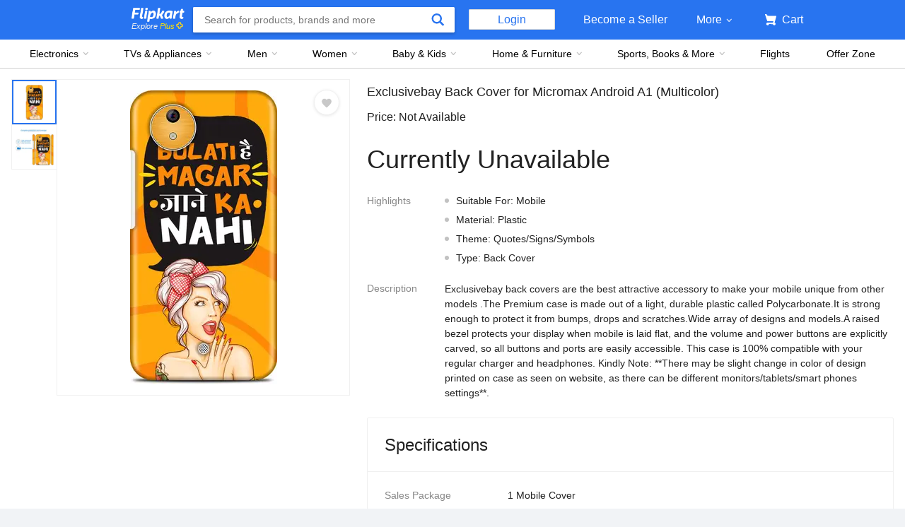

--- FILE ---
content_type: text/html; charset=utf-8
request_url: https://www.flipkart.com/exclusivebay-back-cover-micromax-android-a1/p/itmc82d9c7dbb4b1
body_size: 74541
content:
<!doctype html><html lang="en"><head><link href="https://rukminim2.flixcart.com" rel="preconnect"/><link rel="stylesheet" href="//static-assets-web.flixcart.com/fk-p-linchpin-web/fk-cp-zion/css/bundle.aa1465.css"/><link rel="stylesheet" href="//static-assets-web.flixcart.com/fk-p-linchpin-web/fk-cp-zion/css/bundle.fbaef9.css"/><meta http-equiv="Content-type" content="text/html; charset=utf-8"/><meta http-equiv="X-UA-Compatible" content="IE=Edge"/><meta property="fb:page_id" content="102988293558"/><meta property="fb:admins" content="658873552,624500995,100000233612389"/><link rel="shortcut icon" href="https://static-assets-web.flixcart.com/www/promos/new/20150528-140547-favicon-retina.ico"/><link type="application/opensearchdescription+xml" rel="search" href="/osdd.xml?v=2"/><meta property="og:type" content="website"/><meta name="og_site_name" property="og:site_name" content="Flipkart.com"/><link rel="apple-touch-icon" sizes="57x57" href="/apple-touch-icon-57x57.png"/><link rel="apple-touch-icon" sizes="72x72" href="/apple-touch-icon-72x72.png"/><link rel="apple-touch-icon" sizes="114x114" href="/apple-touch-icon-114x114.png"/><link rel="apple-touch-icon" sizes="144x144" href="/apple-touch-icon-144x144.png"/><link rel="apple-touch-icon" href="/apple-touch-icon-57x57.png"/><meta name="twitter:card" content="app"><meta name="twitter:site" content="@flipkart"><meta name="twitter:creator" content="@flipkart"><meta name="twitter:title" content="Exclusivebay Back Cover for Micromax Android A1 - Exclusivebay : Flipkart.com"><meta name="twitter:description" content="Shop for electronics, apparels & more using our Flipkart app Free shipping & COD."><meta property="twitter:image" content="http://rukmini1.flixcart.com/image/300/300/k79dd3k0/cases-covers/back-cover/h/s/d/flipkart-smartbuy-a665t34001-original-imafpjhsezbwgg8v.jpeg"/><meta name="twitter:app:country" content="in"><meta name="al:ios:app_name" content="Flipkart"><meta name="al:ios:app_store_id" content="742044692"><meta name="twitter:app:name:iphone" content="Flipkart"><meta name="twitter:app:id:iphone" content="742044692"><meta name="twitter:app:url:iphone" content="http://dl.flipkart.com/dl/home?"><meta name="twitter:app:name:ipad" content="Flipkart"><meta name="twitter:app:id:ipad" content="742044692"><meta name="twitter:app:url:ipad" content="http://dl.flipkart.com/dl/home?"><meta name="twitter:app:name:googleplay" content="Flipkart"><meta name="twitter:app:id:googleplay" content="com.flipkart.android"><meta name="twitter:app:url:googleplay" content="http://dl.flipkart.com/dl/home?"><style>#container {
			height: 100%;
		}</style> <script src="//static-assets-web.flixcart.com/fk-p-linchpin-web/fk-cp-zion/js/runtime.f70547b1.js" defer="defer" crossorigin="anonymous"></script><script src="//static-assets-web.flixcart.com/fk-p-linchpin-web/fk-cp-zion/js/vendor.79dfd802.js" defer="defer" crossorigin="anonymous"></script><script src="//static-assets-web.flixcart.com/fk-p-linchpin-web/fk-cp-zion/js/app_common.3b9e09f1.js" defer="defer" crossorigin="anonymous"></script><script src="//static-assets-web.flixcart.com/fk-p-linchpin-web/fk-cp-zion/js/app_modules.f883c700.js" defer="defer" crossorigin="anonymous"></script><script src="//static-assets-web.flixcart.com/fk-p-linchpin-web/fk-cp-zion/js/app.09c80110.js" defer="defer" crossorigin="anonymous"></script> <link rel="stylesheet" href="//static-assets-web.flixcart.com/fk-p-linchpin-web/fk-cp-zion/css/Product.chunk.e032a3.css"/><title>Exclusivebay Back Cover for Micromax Android A1 - Exclusivebay : Flipkart.com</title><meta name="og_title" property="og:title" content="Exclusivebay Back Cover for Micromax Android A1 - Exclusivebay : Flipkart.com"/> <meta name="Description" content="Buy Exclusivebay Back Cover for Micromax Android A1 only for Rs.  from Flipkart.com. Only Genuine Products. 30 Day Replacement Guarantee. Free Shipping. Cash On Delivery!"/><meta property="og:description" content="Buy Exclusivebay Back Cover for Micromax Android A1 only for Rs.  from Flipkart.com. Only Genuine Products. 30 Day Replacement Guarantee. Free Shipping. Cash On Delivery!"/>  <link rel="canonical" href="https://www.flipkart.com/exclusivebay-back-cover-micromax-android-a1/p/itmc82d9c7dbb4b1"/> <link rel="alternate" href="android-app://com.flipkart.android/flipkart/de_pp_seg_--_ITMC82D9C7DBB4B1"/>  <meta name="og_image" property="og:image" content="http://rukmini1.flixcart.com/image/300/300/k79dd3k0/cases-covers/back-cover/h/s/d/flipkart-smartbuy-a665t34001-original-imafpjhsezbwgg8v.jpeg"/>  <meta name="og_url" property="og:url" content="https://www.flipkart.com/exclusivebay-back-cover-micromax-android-a1/p/itmc82d9c7dbb4b1"/><meta name="msvalidate.01" content="F4EEB3A0AFFDD385992A06E6920C0AC3"/> <!--[if IE 9 ]>
	<script nonce="16424891393562646707">
		window.browserVersion = 'IE9';
		document.documentElement.className += ' ie9';
	</script>
	<![endif]--><!--[if !IE]><!--><script nonce="16424891393562646707">if (/*@cc_on!@*/false) {
			window.browserVersion = 'IE10';
			document.documentElement.className += ' ie10';
		}</script><!--<![endif]--> <script nonce="16424891393562646707">;window.NREUM||(NREUM={});NREUM.init={distributed_tracing:{enabled:true},privacy:{cookies_enabled:true},ajax:{deny_list:["bam.nr-data.net"]}};

			;NREUM.loader_config={accountID:"3700282",trustKey:"3679896",agentID:"1588759528",licenseKey:"NRJS-dd5f16cdf95712c6cba",applicationID:"1588759528"}
			;NREUM.info={beacon:"bam.nr-data.net",errorBeacon:"bam.nr-data.net",licenseKey:"NRJS-dd5f16cdf95712c6cba",applicationID:"1588759528",sa:1}

			;/*! For license information please see nr-loader-spa-1.236.0.min.js.LICENSE.txt */
			(()=>{"use strict";var e,t,r={5763:(e,t,r)=>{r.d(t,{P_:()=>l,Mt:()=>g,C5:()=>s,DL:()=>v,OP:()=>T,lF:()=>D,Yu:()=>y,Dg:()=>h,CX:()=>c,GE:()=>b,sU:()=>_});var n=r(8632),i=r(9567);const o={beacon:n.ce.beacon,errorBeacon:n.ce.errorBeacon,licenseKey:void 0,applicationID:void 0,sa:void 0,queueTime:void 0,applicationTime:void 0,ttGuid:void 0,user:void 0,account:void 0,product:void 0,extra:void 0,jsAttributes:{},userAttributes:void 0,atts:void 0,transactionName:void 0,tNamePlain:void 0},a={};function s(e){if(!e)throw new Error("All info objects require an agent identifier!");if(!a[e])throw new Error("Info for ".concat(e," was never set"));return a[e]}function c(e,t){if(!e)throw new Error("All info objects require an agent identifier!");a[e]=(0,i.D)(t,o),(0,n.Qy)(e,a[e],"info")}var u=r(7056);const d=()=>{const e={blockSelector:"[data-nr-block]",maskInputOptions:{password:!0}};return{allow_bfcache:!0,privacy:{cookies_enabled:!0},ajax:{deny_list:void 0,enabled:!0,harvestTimeSeconds:10},distributed_tracing:{enabled:void 0,exclude_newrelic_header:void 0,cors_use_newrelic_header:void 0,cors_use_tracecontext_headers:void 0,allowed_origins:void 0},session:{domain:void 0,expiresMs:u.oD,inactiveMs:u.Hb},ssl:void 0,obfuscate:void 0,jserrors:{enabled:!0,harvestTimeSeconds:10},metrics:{enabled:!0},page_action:{enabled:!0,harvestTimeSeconds:30},page_view_event:{enabled:!0},page_view_timing:{enabled:!0,harvestTimeSeconds:30,long_task:!1},session_trace:{enabled:!0,harvestTimeSeconds:10},harvest:{tooManyRequestsDelay:60},session_replay:{enabled:!1,harvestTimeSeconds:60,sampleRate:.1,errorSampleRate:.1,maskTextSelector:"*",maskAllInputs:!0,get blockClass(){return"nr-block"},get ignoreClass(){return"nr-ignore"},get maskTextClass(){return"nr-mask"},get blockSelector(){return e.blockSelector},set blockSelector(t){e.blockSelector+=",".concat(t)},get maskInputOptions(){return e.maskInputOptions},set maskInputOptions(t){e.maskInputOptions={...t,password:!0}}},spa:{enabled:!0,harvestTimeSeconds:10}}},f={};function l(e){if(!e)throw new Error("All configuration objects require an agent identifier!");if(!f[e])throw new Error("Configuration for ".concat(e," was never set"));return f[e]}function h(e,t){if(!e)throw new Error("All configuration objects require an agent identifier!");f[e]=(0,i.D)(t,d()),(0,n.Qy)(e,f[e],"config")}function g(e,t){if(!e)throw new Error("All configuration objects require an agent identifier!");var r=l(e);if(r){for(var n=t.split("."),i=0;i<n.length-1;i++)if("object"!=typeof(r=r[n[i]]))return;r=r[n[n.length-1]]}return r}const p={accountID:void 0,trustKey:void 0,agentID:void 0,licenseKey:void 0,applicationID:void 0,xpid:void 0},m={};function v(e){if(!e)throw new Error("All loader-config objects require an agent identifier!");if(!m[e])throw new Error("LoaderConfig for ".concat(e," was never set"));return m[e]}function b(e,t){if(!e)throw new Error("All loader-config objects require an agent identifier!");m[e]=(0,i.D)(t,p),(0,n.Qy)(e,m[e],"loader_config")}const y=(0,n.mF)().o;var w=r(385),x=r(6818);const A={buildEnv:x.Re,bytesSent:{},queryBytesSent:{},customTransaction:void 0,disabled:!1,distMethod:x.gF,isolatedBacklog:!1,loaderType:void 0,maxBytes:3e4,offset:Math.floor(w._A?.performance?.timeOrigin||w._A?.performance?.timing?.navigationStart||Date.now()),onerror:void 0,origin:""+w._A.location,ptid:void 0,releaseIds:{},session:void 0,xhrWrappable:"function"==typeof w._A.XMLHttpRequest?.prototype?.addEventListener,version:x.q4},E={};function T(e){if(!e)throw new Error("All runtime objects require an agent identifier!");if(!E[e])throw new Error("Runtime for ".concat(e," was never set"));return E[e]}function _(e,t){if(!e)throw new Error("All runtime objects require an agent identifier!");E[e]=(0,i.D)(t,A),(0,n.Qy)(e,E[e],"runtime")}function D(e){return function(e){try{const t=s(e);return!!t.licenseKey&&!!t.errorBeacon&&!!t.applicationID}catch(e){return!1}}(e)}},9567:(e,t,r)=>{r.d(t,{D:()=>i});var n=r(50);function i(e,t){try{if(!e||"object"!=typeof e)return(0,n.Z)("Setting a Configurable requires an object as input");if(!t||"object"!=typeof t)return(0,n.Z)("Setting a Configurable requires a model to set its initial properties");const r=Object.create(Object.getPrototypeOf(t),Object.getOwnPropertyDescriptors(t)),o=0===Object.keys(r).length?e:r;for(let a in o)if(void 0!==e[a])try{"object"==typeof e[a]&&"object"==typeof t[a]?r[a]=i(e[a],t[a]):r[a]=e[a]}catch(e){(0,n.Z)("An error occurred while setting a property of a Configurable",e)}return r}catch(e){(0,n.Z)("An error occured while setting a Configurable",e)}}},6818:(e,t,r)=>{r.d(t,{Re:()=>i,gF:()=>o,q4:()=>n});const n="1.236.0",i="PROD",o="CDN"},385:(e,t,r)=>{r.d(t,{FN:()=>a,IF:()=>u,Nk:()=>f,Tt:()=>s,_A:()=>o,il:()=>n,pL:()=>c,v6:()=>i,w1:()=>d});const n="undefined"!=typeof window&&!!window.document,i="undefined"!=typeof WorkerGlobalScope&&("undefined"!=typeof self&&self instanceof WorkerGlobalScope&&self.navigator instanceof WorkerNavigator||"undefined"!=typeof globalThis&&globalThis instanceof WorkerGlobalScope&&globalThis.navigator instanceof WorkerNavigator),o=n?window:"undefined"!=typeof WorkerGlobalScope&&("undefined"!=typeof self&&self instanceof WorkerGlobalScope&&self||"undefined"!=typeof globalThis&&globalThis instanceof WorkerGlobalScope&&globalThis),a=""+o?.location,s=/iPad|iPhone|iPod/.test(navigator.userAgent),c=s&&"undefined"==typeof SharedWorker,u=(()=>{const e=navigator.userAgent.match(/Firefox[/\s](\d+\.\d+)/);return Array.isArray(e)&&e.length>=2?+e[1]:0})(),d=Boolean(n&&window.document.documentMode),f=!!navigator.sendBeacon},1117:(e,t,r)=>{r.d(t,{w:()=>o});var n=r(50);const i={agentIdentifier:"",ee:void 0};class o{constructor(e){try{if("object"!=typeof e)return(0,n.Z)("shared context requires an object as input");this.sharedContext={},Object.assign(this.sharedContext,i),Object.entries(e).forEach((e=>{let[t,r]=e;Object.keys(i).includes(t)&&(this.sharedContext[t]=r)}))}catch(e){(0,n.Z)("An error occured while setting SharedContext",e)}}}},8e3:(e,t,r)=>{r.d(t,{L:()=>d,R:()=>c});var n=r(2177),i=r(1284),o=r(4322),a=r(3325);const s={};function c(e,t){const r={staged:!1,priority:a.p[t]||0};u(e),s[e].get(t)||s[e].set(t,r)}function u(e){e&&(s[e]||(s[e]=new Map))}function d(){let e=arguments.length>0&&void 0!==arguments[0]?arguments[0]:"",t=arguments.length>1&&void 0!==arguments[1]?arguments[1]:"feature";if(u(e),!e||!s[e].get(t))return a(t);s[e].get(t).staged=!0;const r=[...s[e]];function a(t){const r=e?n.ee.get(e):n.ee,a=o.X.handlers;if(r.backlog&&a){var s=r.backlog[t],c=a[t];if(c){for(var u=0;s&&u<s.length;++u)f(s[u],c);(0,i.D)(c,(function(e,t){(0,i.D)(t,(function(t,r){r[0].on(e,r[1])}))}))}delete a[t],r.backlog[t]=null,r.emit("drain-"+t,[])}}r.every((e=>{let[t,r]=e;return r.staged}))&&(r.sort(((e,t)=>e[1].priority-t[1].priority)),r.forEach((e=>{let[t]=e;a(t)})))}function f(e,t){var r=e[1];(0,i.D)(t[r],(function(t,r){var n=e[0];if(r[0]===n){var i=r[1],o=e[3],a=e[2];i.apply(o,a)}}))}},2177:(e,t,r)=>{r.d(t,{c:()=>f,ee:()=>u});var n=r(8632),i=r(2210),o=r(1284),a=r(5763),s="nr@context";let c=(0,n.fP)();var u;function d(){}function f(e){return(0,i.X)(e,s,l)}function l(){return new d}function h(){u.aborted=!0,u.backlog={}}c.ee?u=c.ee:(u=function e(t,r){var n={},c={},f={},g=!1;try{g=16===r.length&&(0,a.OP)(r).isolatedBacklog}catch(e){}var p={on:b,addEventListener:b,removeEventListener:y,emit:v,get:x,listeners:w,context:m,buffer:A,abort:h,aborted:!1,isBuffering:E,debugId:r,backlog:g?{}:t&&"object"==typeof t.backlog?t.backlog:{}};return p;function m(e){return e&&e instanceof d?e:e?(0,i.X)(e,s,l):l()}function v(e,r,n,i,o){if(!1!==o&&(o=!0),!u.aborted||i){t&&o&&t.emit(e,r,n);for(var a=m(n),s=w(e),d=s.length,f=0;f<d;f++)s[f].apply(a,r);var l=T()[c[e]];return l&&l.push([p,e,r,a]),a}}function b(e,t){n[e]=w(e).concat(t)}function y(e,t){var r=n[e];if(r)for(var i=0;i<r.length;i++)r[i]===t&&r.splice(i,1)}function w(e){return n[e]||[]}function x(t){return f[t]=f[t]||e(p,t)}function A(e,t){var r=T();p.aborted||(0,o.D)(e,(function(e,n){t=t||"feature",c[n]=t,t in r||(r[t]=[])}))}function E(e){return!!T()[c[e]]}function T(){return p.backlog}}(void 0,"globalEE"),c.ee=u)},5546:(e,t,r)=>{r.d(t,{E:()=>n,p:()=>i});var n=r(2177).ee.get("handle");function i(e,t,r,i,o){o?(o.buffer([e],i),o.emit(e,t,r)):(n.buffer([e],i),n.emit(e,t,r))}},4322:(e,t,r)=>{r.d(t,{X:()=>o});var n=r(5546);o.on=a;var i=o.handlers={};function o(e,t,r,o){a(o||n.E,i,e,t,r)}function a(e,t,r,i,o){o||(o="feature"),e||(e=n.E);var a=t[o]=t[o]||{};(a[r]=a[r]||[]).push([e,i])}},3239:(e,t,r)=>{r.d(t,{bP:()=>s,iz:()=>c,m$:()=>a});var n=r(385);let i=!1,o=!1;try{const e={get passive(){return i=!0,!1},get signal(){return o=!0,!1}};n._A.addEventListener("test",null,e),n._A.removeEventListener("test",null,e)}catch(e){}function a(e,t){return i||o?{capture:!!e,passive:i,signal:t}:!!e}function s(e,t){let r=arguments.length>2&&void 0!==arguments[2]&&arguments[2],n=arguments.length>3?arguments[3]:void 0;window.addEventListener(e,t,a(r,n))}function c(e,t){let r=arguments.length>2&&void 0!==arguments[2]&&arguments[2],n=arguments.length>3?arguments[3]:void 0;document.addEventListener(e,t,a(r,n))}},4402:(e,t,r)=>{r.d(t,{Ht:()=>u,M:()=>c,Rl:()=>a,ky:()=>s});var n=r(385);const i="xxxxxxxx-xxxx-4xxx-yxxx-xxxxxxxxxxxx";function o(e,t){return e?15&e[t]:16*Math.random()|0}function a(){const e=n._A?.crypto||n._A?.msCrypto;let t,r=0;return e&&e.getRandomValues&&(t=e.getRandomValues(new Uint8Array(31))),i.split("").map((e=>"x"===e?o(t,++r).toString(16):"y"===e?(3&o()|8).toString(16):e)).join("")}function s(e){const t=n._A?.crypto||n._A?.msCrypto;let r,i=0;t&&t.getRandomValues&&(r=t.getRandomValues(new Uint8Array(31)));const a=[];for(var s=0;s<e;s++)a.push(o(r,++i).toString(16));return a.join("")}function c(){return s(16)}function u(){return s(32)}},7056:(e,t,r)=>{r.d(t,{Bq:()=>n,Hb:()=>o,oD:()=>i});const n="NRBA",i=144e5,o=18e5},7894:(e,t,r)=>{function n(){return Math.round(performance.now())}r.d(t,{z:()=>n})},7243:(e,t,r)=>{r.d(t,{e:()=>o});var n=r(385),i={};function o(e){if(e in i)return i[e];if(0===(e||"").indexOf("data:"))return{protocol:"data"};let t;var r=n._A?.location,o={};if(n.il)t=document.createElement("a"),t.href=e;else try{t=new URL(e,r.href)}catch(e){return o}o.port=t.port;var a=t.href.split("://");!o.port&&a[1]&&(o.port=a[1].split("/")[0].split("@").pop().split(":")[1]),o.port&&"0"!==o.port||(o.port="https"===a[0]?"443":"80"),o.hostname=t.hostname||r.hostname,o.pathname=t.pathname,o.protocol=a[0],"/"!==o.pathname.charAt(0)&&(o.pathname="/"+o.pathname);var s=!t.protocol||":"===t.protocol||t.protocol===r.protocol,c=t.hostname===r.hostname&&t.port===r.port;return o.sameOrigin=s&&(!t.hostname||c),"/"===o.pathname&&(i[e]=o),o}},50:(e,t,r)=>{function n(e,t){"function"==typeof console.warn&&(console.warn("New Relic: ".concat(e)),t&&console.warn(t))}r.d(t,{Z:()=>n})},2587:(e,t,r)=>{r.d(t,{N:()=>c,T:()=>u});var n=r(2177),i=r(5546),o=r(8e3),a=r(3325);const s={stn:[a.D.sessionTrace],err:[a.D.jserrors,a.D.metrics],ins:[a.D.pageAction],spa:[a.D.spa],sr:[a.D.sessionReplay,a.D.sessionTrace]};function c(e,t){const r=n.ee.get(t);e&&"object"==typeof e&&(Object.entries(e).forEach((e=>{let[t,n]=e;void 0===u[t]&&(s[t]?s[t].forEach((e=>{n?(0,i.p)("feat-"+t,[],void 0,e,r):(0,i.p)("block-"+t,[],void 0,e,r),(0,i.p)("rumresp-"+t,[Boolean(n)],void 0,e,r)})):n&&(0,i.p)("feat-"+t,[],void 0,void 0,r),u[t]=Boolean(n))})),Object.keys(s).forEach((e=>{void 0===u[e]&&(s[e]?.forEach((t=>(0,i.p)("rumresp-"+e,[!1],void 0,t,r))),u[e]=!1)})),(0,o.L)(t,a.D.pageViewEvent))}const u={}},2210:(e,t,r)=>{r.d(t,{X:()=>i});var n=Object.prototype.hasOwnProperty;function i(e,t,r){if(n.call(e,t))return e[t];var i=r();if(Object.defineProperty&&Object.keys)try{return Object.defineProperty(e,t,{value:i,writable:!0,enumerable:!1}),i}catch(e){}return e[t]=i,i}},1284:(e,t,r)=>{r.d(t,{D:()=>n});const n=(e,t)=>Object.entries(e||{}).map((e=>{let[r,n]=e;return t(r,n)}))},4351:(e,t,r)=>{r.d(t,{P:()=>o});var n=r(2177);const i=()=>{const e=new WeakSet;return(t,r)=>{if("object"==typeof r&&null!==r){if(e.has(r))return;e.add(r)}return r}};function o(e){try{return JSON.stringify(e,i())}catch(e){try{n.ee.emit("internal-error",[e])}catch(e){}}}},3960:(e,t,r)=>{r.d(t,{K:()=>a,b:()=>o});var n=r(3239);function i(){return"undefined"==typeof document||"complete"===document.readyState}function o(e,t){if(i())return e();(0,n.bP)("load",e,t)}function a(e){if(i())return e();(0,n.iz)("DOMContentLoaded",e)}},8632:(e,t,r)=>{r.d(t,{EZ:()=>u,Qy:()=>c,ce:()=>o,fP:()=>a,gG:()=>d,mF:()=>s});var n=r(7894),i=r(385);const o={beacon:"bam.nr-data.net",errorBeacon:"bam.nr-data.net"};function a(){return i._A.NREUM||(i._A.NREUM={}),void 0===i._A.newrelic&&(i._A.newrelic=i._A.NREUM),i._A.NREUM}function s(){let e=a();return e.o||(e.o={ST:i._A.setTimeout,SI:i._A.setImmediate,CT:i._A.clearTimeout,XHR:i._A.XMLHttpRequest,REQ:i._A.Request,EV:i._A.Event,PR:i._A.Promise,MO:i._A.MutationObserver,FETCH:i._A.fetch}),e}function c(e,t,r){let i=a();const o=i.initializedAgents||{},s=o[e]||{};return Object.keys(s).length||(s.initializedAt={ms:(0,n.z)(),date:new Date}),i.initializedAgents={...o,[e]:{...s,[r]:t}},i}function u(e,t){a()[e]=t}function d(){return function(){let e=a();const t=e.info||{};e.info={beacon:o.beacon,errorBeacon:o.errorBeacon,...t}}(),function(){let e=a();const t=e.init||{};e.init={...t}}(),s(),function(){let e=a();const t=e.loader_config||{};e.loader_config={...t}}(),a()}},7956:(e,t,r)=>{r.d(t,{N:()=>i});var n=r(3239);function i(e){let t=arguments.length>1&&void 0!==arguments[1]&&arguments[1],r=arguments.length>2?arguments[2]:void 0,i=arguments.length>3?arguments[3]:void 0;return void(0,n.iz)("visibilitychange",(function(){if(t)return void("hidden"==document.visibilityState&&e());e(document.visibilityState)}),r,i)}},1214:(e,t,r)=>{r.d(t,{em:()=>v,u5:()=>N,QU:()=>S,_L:()=>I,Gm:()=>L,Lg:()=>M,gy:()=>U,BV:()=>Q,Kf:()=>ee});var n=r(2177);const i="nr@original";var o=Object.prototype.hasOwnProperty,a=!1;function s(e,t){return e||(e=n.ee),r.inPlace=function(e,t,n,i,o){n||(n="");var a,s,c,u="-"===n.charAt(0);for(c=0;c<t.length;c++)d(a=e[s=t[c]])||(e[s]=r(a,u?s+n:n,i,s,o))},r.flag=i,r;function r(t,r,n,a,s){return d(t)?t:(r||(r=""),nrWrapper[i]=t,u(t,nrWrapper,e),nrWrapper);function nrWrapper(){var i,u,d,f;try{u=this,i=[...arguments],d="function"==typeof n?n(i,u):n||{}}catch(t){c([t,"",[i,u,a],d],e)}o(r+"start",[i,u,a],d,s);try{return f=t.apply(u,i)}catch(e){throw o(r+"err",[i,u,e],d,s),e}finally{o(r+"end",[i,u,f],d,s)}}}function o(r,n,i,o){if(!a||t){var s=a;a=!0;try{e.emit(r,n,i,t,o)}catch(t){c([t,r,n,i],e)}a=s}}}function c(e,t){t||(t=n.ee);try{t.emit("internal-error",e)}catch(e){}}function u(e,t,r){if(Object.defineProperty&&Object.keys)try{return Object.keys(e).forEach((function(r){Object.defineProperty(t,r,{get:function(){return e[r]},set:function(t){return e[r]=t,t}})})),t}catch(e){c([e],r)}for(var n in e)o.call(e,n)&&(t[n]=e[n]);return t}function d(e){return!(e&&e instanceof Function&&e.apply&&!e[i])}var f=r(2210),l=r(385);const h={},g=XMLHttpRequest,p="addEventListener",m="removeEventListener";function v(e){var t=function(e){return(e||n.ee).get("events")}(e);if(h[t.debugId]++)return t;h[t.debugId]=1;var r=s(t,!0);function i(e){r.inPlace(e,[p,m],"-",o)}function o(e,t){return e[1]}return"getPrototypeOf"in Object&&(l.il&&b(document,i),b(l._A,i),b(g.prototype,i)),t.on(p+"-start",(function(e,t){var n=e[1];if(null!==n&&("function"==typeof n||"object"==typeof n)){var i=(0,f.X)(n,"nr@wrapped",(function(){var e={object:function(){if("function"!=typeof n.handleEvent)return;return n.handleEvent.apply(n,arguments)},function:n}[typeof n];return e?r(e,"fn-",null,e.name||"anonymous"):n}));this.wrapped=e[1]=i}})),t.on(m+"-start",(function(e){e[1]=this.wrapped||e[1]})),t}function b(e,t){let r=e;for(;"object"==typeof r&&!Object.prototype.hasOwnProperty.call(r,p);)r=Object.getPrototypeOf(r);for(var n=arguments.length,i=new Array(n>2?n-2:0),o=2;o<n;o++)i[o-2]=arguments[o];r&&t(r,...i)}var y="fetch-",w=y+"body-",x=["arrayBuffer","blob","json","text","formData"],A=l._A.Request,E=l._A.Response,T="prototype",_="nr@context";const D={};function N(e){const t=function(e){return(e||n.ee).get("fetch")}(e);if(!(A&&E&&l._A.fetch))return t;if(D[t.debugId]++)return t;function r(e,r,n){var i=e[r];"function"==typeof i&&(e[r]=function(){var e,r=[...arguments],o={};t.emit(n+"before-start",[r],o),o[_]&&o[_].dt&&(e=o[_].dt);var a=i.apply(this,r);return t.emit(n+"start",[r,e],a),a.then((function(e){return t.emit(n+"end",[null,e],a),e}),(function(e){throw t.emit(n+"end",[e],a),e}))})}return D[t.debugId]=1,x.forEach((e=>{r(A[T],e,w),r(E[T],e,w)})),r(l._A,"fetch",y),t.on(y+"end",(function(e,r){var n=this;if(r){var i=r.headers.get("content-length");null!==i&&(n.rxSize=i),t.emit(y+"done",[null,r],n)}else t.emit(y+"done",[e],n)})),t}const O={},j=["pushState","replaceState"];function S(e){const t=function(e){return(e||n.ee).get("history")}(e);return!l.il||O[t.debugId]++||(O[t.debugId]=1,s(t).inPlace(window.history,j,"-")),t}var P=r(3239);const C={},R=["appendChild","insertBefore","replaceChild"];function I(e){const t=function(e){return(e||n.ee).get("jsonp")}(e);if(!l.il||C[t.debugId])return t;C[t.debugId]=!0;var r=s(t),i=/[?&](?:callback|cb)=([^&#]+)/,o=/(.*)\.([^.]+)/,a=/^(\w+)(\.|$)(.*)$/;function c(e,t){var r=e.match(a),n=r[1],i=r[3];return i?c(i,t[n]):t[n]}return r.inPlace(Node.prototype,R,"dom-"),t.on("dom-start",(function(e){!function(e){if(!e||"string"!=typeof e.nodeName||"script"!==e.nodeName.toLowerCase())return;if("function"!=typeof e.addEventListener)return;var n=(a=e.src,s=a.match(i),s?s[1]:null);var a,s;if(!n)return;var u=function(e){var t=e.match(o);if(t&&t.length>=3)return{key:t[2],parent:c(t[1],window)};return{key:e,parent:window}}(n);if("function"!=typeof u.parent[u.key])return;var d={};function f(){t.emit("jsonp-end",[],d),e.removeEventListener("load",f,(0,P.m$)(!1)),e.removeEventListener("error",l,(0,P.m$)(!1))}function l(){t.emit("jsonp-error",[],d),t.emit("jsonp-end",[],d),e.removeEventListener("load",f,(0,P.m$)(!1)),e.removeEventListener("error",l,(0,P.m$)(!1))}r.inPlace(u.parent,[u.key],"cb-",d),e.addEventListener("load",f,(0,P.m$)(!1)),e.addEventListener("error",l,(0,P.m$)(!1)),t.emit("new-jsonp",[e.src],d)}(e[0])})),t}var k=r(5763);const H={};function L(e){const t=function(e){return(e||n.ee).get("mutation")}(e);if(!l.il||H[t.debugId])return t;H[t.debugId]=!0;var r=s(t),i=k.Yu.MO;return i&&(window.MutationObserver=function(e){return this instanceof i?new i(r(e,"fn-")):i.apply(this,arguments)},MutationObserver.prototype=i.prototype),t}const z={};function M(e){const t=function(e){return(e||n.ee).get("promise")}(e);if(z[t.debugId])return t;z[t.debugId]=!0;var r=n.c,o=s(t),a=k.Yu.PR;return a&&function(){function e(r){var n=t.context(),i=o(r,"executor-",n,null,!1);const s=Reflect.construct(a,[i],e);return t.context(s).getCtx=function(){return n},s}l._A.Promise=e,Object.defineProperty(e,"name",{value:"Promise"}),e.toString=function(){return a.toString()},Object.setPrototypeOf(e,a),["all","race"].forEach((function(r){const n=a[r];e[r]=function(e){let i=!1;[...e||[]].forEach((e=>{this.resolve(e).then(a("all"===r),a(!1))}));const o=n.apply(this,arguments);return o;function a(e){return function(){t.emit("propagate",[null,!i],o,!1,!1),i=i||!e}}}})),["resolve","reject"].forEach((function(r){const n=a[r];e[r]=function(e){const r=n.apply(this,arguments);return e!==r&&t.emit("propagate",[e,!0],r,!1,!1),r}})),e.prototype=a.prototype;const n=a.prototype.then;a.prototype.then=function(){var e=this,i=r(e);i.promise=e;for(var a=arguments.length,s=new Array(a),c=0;c<a;c++)s[c]=arguments[c];s[0]=o(s[0],"cb-",i,null,!1),s[1]=o(s[1],"cb-",i,null,!1);const u=n.apply(this,s);return i.nextPromise=u,t.emit("propagate",[e,!0],u,!1,!1),u},a.prototype.then[i]=n,t.on("executor-start",(function(e){e[0]=o(e[0],"resolve-",this,null,!1),e[1]=o(e[1],"resolve-",this,null,!1)})),t.on("executor-err",(function(e,t,r){e[1](r)})),t.on("cb-end",(function(e,r,n){t.emit("propagate",[n,!0],this.nextPromise,!1,!1)})),t.on("propagate",(function(e,r,n){this.getCtx&&!r||(this.getCtx=function(){if(e instanceof Promise)var r=t.context(e);return r&&r.getCtx?r.getCtx():this})}))}(),t}const B={},F="requestAnimationFrame";function U(e){const t=function(e){return(e||n.ee).get("raf")}(e);if(!l.il||B[t.debugId]++)return t;B[t.debugId]=1;var r=s(t);return r.inPlace(window,[F],"raf-"),t.on("raf-start",(function(e){e[0]=r(e[0],"fn-")})),t}const q={},G="setTimeout",V="setInterval",X="clearTimeout",W="-start",Z="-",$=[G,"setImmediate",V,X,"clearImmediate"];function Q(e){const t=function(e){return(e||n.ee).get("timer")}(e);if(q[t.debugId]++)return t;q[t.debugId]=1;var r=s(t);return r.inPlace(l._A,$.slice(0,2),G+Z),r.inPlace(l._A,$.slice(2,3),V+Z),r.inPlace(l._A,$.slice(3),X+Z),t.on(V+W,(function(e,t,n){e[0]=r(e[0],"fn-",null,n)})),t.on(G+W,(function(e,t,n){this.method=n,this.timerDuration=isNaN(e[1])?0:+e[1],e[0]=r(e[0],"fn-",this,n)})),t}var Y=r(50);const K={},J=["open","send"];function ee(e){var t=e||n.ee;const r=function(e){return(e||n.ee).get("xhr")}(t);if(K[r.debugId]++)return r;K[r.debugId]=1,v(t);var i=s(r),o=k.Yu.XHR,a=k.Yu.MO,c=k.Yu.PR,u=k.Yu.SI,d="readystatechange",f=["onload","onerror","onabort","onloadstart","onloadend","onprogress","ontimeout"],h=[],g=l._A.XMLHttpRequest.listeners,p=l._A.XMLHttpRequest=function(e){var t=new o(e);function n(){try{r.emit("new-xhr",[t],t),t.addEventListener(d,b,(0,P.m$)(!1))}catch(e){(0,Y.Z)("An error occured while intercepting XHR",e);try{r.emit("internal-error",[e])}catch(e){}}}return this.listeners=g?[...g,n]:[n],this.listeners.forEach((e=>e())),t};function m(e,t){i.inPlace(t,["onreadystatechange"],"fn-",E)}function b(){var e=this,t=r.context(e);e.readyState>3&&!t.resolved&&(t.resolved=!0,r.emit("xhr-resolved",[],e)),i.inPlace(e,f,"fn-",E)}if(function(e,t){for(var r in e)t[r]=e[r]}(o,p),p.prototype=o.prototype,i.inPlace(p.prototype,J,"-xhr-",E),r.on("send-xhr-start",(function(e,t){m(e,t),function(e){h.push(e),a&&(y?y.then(A):u?u(A):(w=-w,x.data=w))}(t)})),r.on("open-xhr-start",m),a){var y=c&&c.resolve();if(!u&&!c){var w=1,x=document.createTextNode(w);new a(A).observe(x,{characterData:!0})}}else t.on("fn-end",(function(e){e[0]&&e[0].type===d||A()}));function A(){for(var e=0;e<h.length;e++)m(0,h[e]);h.length&&(h=[])}function E(e,t){return t}return r}},7825:(e,t,r)=>{r.d(t,{t:()=>n});const n=r(3325).D.ajax},6660:(e,t,r)=>{r.d(t,{A:()=>i,t:()=>n});const n=r(3325).D.jserrors,i="nr@seenError"},3081:(e,t,r)=>{r.d(t,{gF:()=>o,mY:()=>i,t9:()=>n,vz:()=>s,xS:()=>a});const n=r(3325).D.metrics,i="sm",o="cm",a="storeSupportabilityMetrics",s="storeEventMetrics"},4649:(e,t,r)=>{r.d(t,{t:()=>n});const n=r(3325).D.pageAction},7633:(e,t,r)=>{r.d(t,{Dz:()=>i,OJ:()=>a,qw:()=>o,t9:()=>n});const n=r(3325).D.pageViewEvent,i="firstbyte",o="domcontent",a="windowload"},9251:(e,t,r)=>{r.d(t,{t:()=>n});const n=r(3325).D.pageViewTiming},3614:(e,t,r)=>{r.d(t,{BST_RESOURCE:()=>i,END:()=>s,FEATURE_NAME:()=>n,FN_END:()=>u,FN_START:()=>c,PUSH_STATE:()=>d,RESOURCE:()=>o,START:()=>a});const n=r(3325).D.sessionTrace,i="bstResource",o="resource",a="-start",s="-end",c="fn"+a,u="fn"+s,d="pushState"},7836:(e,t,r)=>{r.d(t,{BODY:()=>A,CB_END:()=>E,CB_START:()=>u,END:()=>x,FEATURE_NAME:()=>i,FETCH:()=>_,FETCH_BODY:()=>v,FETCH_DONE:()=>m,FETCH_START:()=>p,FN_END:()=>c,FN_START:()=>s,INTERACTION:()=>l,INTERACTION_API:()=>d,INTERACTION_EVENTS:()=>o,JSONP_END:()=>b,JSONP_NODE:()=>g,JS_TIME:()=>T,MAX_TIMER_BUDGET:()=>a,REMAINING:()=>f,SPA_NODE:()=>h,START:()=>w,originalSetTimeout:()=>y});var n=r(5763);const i=r(3325).D.spa,o=["click","submit","keypress","keydown","keyup","change"],a=999,s="fn-start",c="fn-end",u="cb-start",d="api-ixn-",f="remaining",l="interaction",h="spaNode",g="jsonpNode",p="fetch-start",m="fetch-done",v="fetch-body-",b="jsonp-end",y=n.Yu.ST,w="-start",x="-end",A="-body",E="cb"+x,T="jsTime",_="fetch"},5938:(e,t,r)=>{r.d(t,{W:()=>o});var n=r(5763),i=r(2177);class o{constructor(e,t,r){this.agentIdentifier=e,this.aggregator=t,this.ee=i.ee.get(e,(0,n.OP)(this.agentIdentifier).isolatedBacklog),this.featureName=r,this.blocked=!1}}},9144:(e,t,r)=>{r.d(t,{j:()=>m});var n=r(3325),i=r(5763),o=r(5546),a=r(2177),s=r(7894),c=r(8e3),u=r(3960),d=r(385),f=r(50),l=r(3081),h=r(8632);function g(){const e=(0,h.gG)();["setErrorHandler","finished","addToTrace","inlineHit","addRelease","addPageAction","setCurrentRouteName","setPageViewName","setCustomAttribute","interaction","noticeError","setUserId"].forEach((t=>{e[t]=function(){for(var r=arguments.length,n=new Array(r),i=0;i<r;i++)n[i]=arguments[i];return function(t){for(var r=arguments.length,n=new Array(r>1?r-1:0),i=1;i<r;i++)n[i-1]=arguments[i];let o=[];return Object.values(e.initializedAgents).forEach((e=>{e.exposed&&e.api[t]&&o.push(e.api[t](...n))})),o.length>1?o:o[0]}(t,...n)}}))}var p=r(2587);function m(e){let t=arguments.length>1&&void 0!==arguments[1]?arguments[1]:{},m=arguments.length>2?arguments[2]:void 0,v=arguments.length>3?arguments[3]:void 0,{init:b,info:y,loader_config:w,runtime:x={loaderType:m},exposed:A=!0}=t;const E=(0,h.gG)();y||(b=E.init,y=E.info,w=E.loader_config),(0,i.Dg)(e,b||{}),(0,i.GE)(e,w||{}),(0,i.sU)(e,x),y.jsAttributes??={},d.v6&&(y.jsAttributes.isWorker=!0),(0,i.CX)(e,y),g();const T=function(e,t){t||(0,c.R)(e,"api");const h={};var g=a.ee.get(e),p=g.get("tracer"),m="api-",v=m+"ixn-";function b(t,r,n,o){const a=(0,i.C5)(e);return null===r?delete a.jsAttributes[t]:(0,i.CX)(e,{...a,jsAttributes:{...a.jsAttributes,[t]:r}}),x(m,n,!0,o||null===r?"session":void 0)(t,r)}function y(){}["setErrorHandler","finished","addToTrace","inlineHit","addRelease"].forEach((e=>h[e]=x(m,e,!0,"api"))),h.addPageAction=x(m,"addPageAction",!0,n.D.pageAction),h.setCurrentRouteName=x(m,"routeName",!0,n.D.spa),h.setPageViewName=function(t,r){if("string"==typeof t)return"/"!==t.charAt(0)&&(t="/"+t),(0,i.OP)(e).customTransaction=(r||"http://custom.transaction")+t,x(m,"setPageViewName",!0)()},h.setCustomAttribute=function(e,t){let r=arguments.length>2&&void 0!==arguments[2]&&arguments[2];if("string"==typeof e){if(["string","number"].includes(typeof t)||null===t)return b(e,t,"setCustomAttribute",r);(0,f.Z)("Failed to execute setCustomAttribute.\nNon-null value must be a string or number type, but a type of <".concat(typeof t,"> was provided."))}else(0,f.Z)("Failed to execute setCustomAttribute.\nName must be a string type, but a type of <".concat(typeof e,"> was provided."))},h.setUserId=function(e){if("string"==typeof e||null===e)return b("enduser.id",e,"setUserId",!0);(0,f.Z)("Failed to execute setUserId.\nNon-null value must be a string type, but a type of <".concat(typeof e,"> was provided."))},h.interaction=function(){return(new y).get()};var w=y.prototype={createTracer:function(e,t){var r={},i=this,a="function"==typeof t;return(0,o.p)(v+"tracer",[(0,s.z)(),e,r],i,n.D.spa,g),function(){if(p.emit((a?"":"no-")+"fn-start",[(0,s.z)(),i,a],r),a)try{return t.apply(this,arguments)}catch(e){throw p.emit("fn-err",[arguments,this,"string"==typeof e?new Error(e):e],r),e}finally{p.emit("fn-end",[(0,s.z)()],r)}}}};function x(e,t,r,i){return function(){return(0,o.p)(l.xS,["API/"+t+"/called"],void 0,n.D.metrics,g),i&&(0,o.p)(e+t,[(0,s.z)(),...arguments],r?null:this,i,g),r?void 0:this}}function A(){r.e(439).then(r.bind(r,7438)).then((t=>{let{setAPI:r}=t;r(e),(0,c.L)(e,"api")})).catch((()=>(0,f.Z)("Downloading runtime APIs failed...")))}return["actionText","setName","setAttribute","save","ignore","onEnd","getContext","end","get"].forEach((e=>{w[e]=x(v,e,void 0,n.D.spa)})),h.noticeError=function(e,t){"string"==typeof e&&(e=new Error(e)),(0,o.p)(l.xS,["API/noticeError/called"],void 0,n.D.metrics,g),(0,o.p)("err",[e,(0,s.z)(),!1,t],void 0,n.D.jserrors,g)},d.il?(0,u.b)((()=>A()),!0):A(),h}(e,v);return(0,h.Qy)(e,T,"api"),(0,h.Qy)(e,A,"exposed"),(0,h.EZ)("activatedFeatures",p.T),T}},3325:(e,t,r)=>{r.d(t,{D:()=>n,p:()=>i});const n={ajax:"ajax",jserrors:"jserrors",metrics:"metrics",pageAction:"page_action",pageViewEvent:"page_view_event",pageViewTiming:"page_view_timing",sessionReplay:"session_replay",sessionTrace:"session_trace",spa:"spa"},i={[n.pageViewEvent]:1,[n.pageViewTiming]:2,[n.metrics]:3,[n.jserrors]:4,[n.ajax]:5,[n.sessionTrace]:6,[n.pageAction]:7,[n.spa]:8,[n.sessionReplay]:9}}},n={};function i(e){var t=n[e];if(void 0!==t)return t.exports;var o=n[e]={exports:{}};return r[e](o,o.exports,i),o.exports}i.m=r,i.d=(e,t)=>{for(var r in t)i.o(t,r)&&!i.o(e,r)&&Object.defineProperty(e,r,{enumerable:!0,get:t[r]})},i.f={},i.e=e=>Promise.all(Object.keys(i.f).reduce(((t,r)=>(i.f[r](e,t),t)),[])),i.u=e=>(({78:"page_action-aggregate",147:"metrics-aggregate",242:"session-manager",317:"jserrors-aggregate",348:"page_view_timing-aggregate",412:"lazy-feature-loader",439:"async-api",538:"recorder",590:"session_replay-aggregate",675:"compressor",733:"session_trace-aggregate",786:"page_view_event-aggregate",873:"spa-aggregate",898:"ajax-aggregate"}[e]||e)+"."+{78:"ac76d497",147:"3dc53903",148:"1a20d5fe",242:"2a64278a",317:"49e41428",348:"bd6de33a",412:"2f55ce66",439:"30bd804e",538:"1b18459f",590:"cf0efb30",675:"ae9f91a8",733:"83105561",786:"06482edd",860:"03a8b7a5",873:"e6b09d52",898:"998ef92b"}[e]+"-1.236.0.min.js"),i.o=(e,t)=>Object.prototype.hasOwnProperty.call(e,t),e={},t="NRBA:",i.l=(r,n,o,a)=>{if(e[r])e[r].push(n);else{var s,c;if(void 0!==o)for(var u=document.getElementsByTagName("script"),d=0;d<u.length;d++){var f=u[d];if(f.getAttribute("src")==r||f.getAttribute("data-webpack")==t+o){s=f;break}}s||(c=!0,(s=document.createElement("script")).charset="utf-8",s.timeout=120,i.nc&&s.setAttribute("nonce",i.nc),s.setAttribute("data-webpack",t+o),s.src=r),e[r]=[n];var l=(t,n)=>{s.onerror=s.onload=null,clearTimeout(h);var i=e[r];if(delete e[r],s.parentNode&&s.parentNode.removeChild(s),i&&i.forEach((e=>e(n))),t)return t(n)},h=setTimeout(l.bind(null,void 0,{type:"timeout",target:s}),12e4);s.onerror=l.bind(null,s.onerror),s.onload=l.bind(null,s.onload),c&&document.head.appendChild(s)}},i.r=e=>{"undefined"!=typeof Symbol&&Symbol.toStringTag&&Object.defineProperty(e,Symbol.toStringTag,{value:"Module"}),Object.defineProperty(e,"__esModule",{value:!0})},i.j=364,i.p="https://js-agent.newrelic.com/",(()=>{var e={364:0,953:0};i.f.j=(t,r)=>{var n=i.o(e,t)?e[t]:void 0;if(0!==n)if(n)r.push(n[2]);else{var o=new Promise(((r,i)=>n=e[t]=[r,i]));r.push(n[2]=o);var a=i.p+i.u(t),s=new Error;i.l(a,(r=>{if(i.o(e,t)&&(0!==(n=e[t])&&(e[t]=void 0),n)){var o=r&&("load"===r.type?"missing":r.type),a=r&&r.target&&r.target.src;s.message="Loading chunk "+t+" failed.\n("+o+": "+a+")",s.name="ChunkLoadError",s.type=o,s.request=a,n[1](s)}}),"chunk-"+t,t)}};var t=(t,r)=>{var n,o,[a,s,c]=r,u=0;if(a.some((t=>0!==e[t]))){for(n in s)i.o(s,n)&&(i.m[n]=s[n]);if(c)c(i)}for(t&&t(r);u<a.length;u++)o=a[u],i.o(e,o)&&e[o]&&e[o][0](),e[o]=0},r=window.webpackChunkNRBA=window.webpackChunkNRBA||[];r.forEach(t.bind(null,0)),r.push=t.bind(null,r.push.bind(r))})();var o={};(()=>{i.r(o);var e=i(3325),t=i(5763);const r=Object.values(e.D);function n(e){const n={};return r.forEach((r=>{n[r]=function(e,r){return!1!==(0,t.Mt)(r,"".concat(e,".enabled"))}(r,e)})),n}var a=i(9144);var s=i(5546),c=i(385),u=i(8e3),d=i(5938),f=i(3960),l=i(50);class h extends d.W{constructor(e,t,r){let n=!(arguments.length>3&&void 0!==arguments[3])||arguments[3];super(e,t,r),this.auto=n,this.abortHandler,this.featAggregate,this.onAggregateImported,n&&(0,u.R)(e,r)}importAggregator(){let e=arguments.length>0&&void 0!==arguments[0]?arguments[0]:{};if(this.featAggregate||!this.auto)return;const r=c.il&&!0===(0,t.Mt)(this.agentIdentifier,"privacy.cookies_enabled");let n;this.onAggregateImported=new Promise((e=>{n=e}));const o=async()=>{let t;try{if(r){const{setupAgentSession:e}=await Promise.all([i.e(860),i.e(242)]).then(i.bind(i,3228));t=e(this.agentIdentifier)}}catch(e){(0,l.Z)("A problem occurred when starting up session manager. This page will not start or extend any session.",e)}try{if(!this.shouldImportAgg(this.featureName,t))return void(0,u.L)(this.agentIdentifier,this.featureName);const{lazyFeatureLoader:r}=await i.e(412).then(i.bind(i,8582)),{Aggregate:o}=await r(this.featureName,"aggregate");this.featAggregate=new o(this.agentIdentifier,this.aggregator,e),n(!0)}catch(e){(0,l.Z)("Downloading and initializing ".concat(this.featureName," failed..."),e),this.abortHandler?.(),n(!1)}};c.il?(0,f.b)((()=>o()),!0):o()}shouldImportAgg(r,n){return r!==e.D.sessionReplay||!1!==(0,t.Mt)(this.agentIdentifier,"session_trace.enabled")&&(!!n?.isNew||!!n?.state.sessionReplay)}}var g=i(7633),p=i(7894);class m extends h{static featureName=g.t9;constructor(r,n){let i=!(arguments.length>2&&void 0!==arguments[2])||arguments[2];if(super(r,n,g.t9,i),("undefined"==typeof PerformanceNavigationTiming||c.Tt)&&"undefined"!=typeof PerformanceTiming){const n=(0,t.OP)(r);n[g.Dz]=Math.max(Date.now()-n.offset,0),(0,f.K)((()=>n[g.qw]=Math.max((0,p.z)()-n[g.Dz],0))),(0,f.b)((()=>{const t=(0,p.z)();n[g.OJ]=Math.max(t-n[g.Dz],0),(0,s.p)("timing",["load",t],void 0,e.D.pageViewTiming,this.ee)}))}this.importAggregator()}}var v=i(1117),b=i(1284);class y extends v.w{constructor(e){super(e),this.aggregatedData={}}store(e,t,r,n,i){var o=this.getBucket(e,t,r,i);return o.metrics=function(e,t){t||(t={count:0});return t.count+=1,(0,b.D)(e,(function(e,r){t[e]=w(r,t[e])})),t}(n,o.metrics),o}merge(e,t,r,n,i){var o=this.getBucket(e,t,n,i);if(o.metrics){var a=o.metrics;a.count+=r.count,(0,b.D)(r,(function(e,t){if("count"!==e){var n=a[e],i=r[e];i&&!i.c?a[e]=w(i.t,n):a[e]=function(e,t){if(!t)return e;t.c||(t=x(t.t));return t.min=Math.min(e.min,t.min),t.max=Math.max(e.max,t.max),t.t+=e.t,t.sos+=e.sos,t.c+=e.c,t}(i,a[e])}}))}else o.metrics=r}storeMetric(e,t,r,n){var i=this.getBucket(e,t,r);return i.stats=w(n,i.stats),i}getBucket(e,t,r,n){this.aggregatedData[e]||(this.aggregatedData[e]={});var i=this.aggregatedData[e][t];return i||(i=this.aggregatedData[e][t]={params:r||{}},n&&(i.custom=n)),i}get(e,t){return t?this.aggregatedData[e]&&this.aggregatedData[e][t]:this.aggregatedData[e]}take(e){for(var t={},r="",n=!1,i=0;i<e.length;i++)t[r=e[i]]=A(this.aggregatedData[r]),t[r].length&&(n=!0),delete this.aggregatedData[r];return n?t:null}}function w(e,t){return null==e?function(e){e?e.c++:e={c:1};return e}(t):t?(t.c||(t=x(t.t)),t.c+=1,t.t+=e,t.sos+=e*e,e>t.max&&(t.max=e),e<t.min&&(t.min=e),t):{t:e}}function x(e){return{t:e,min:e,max:e,sos:e*e,c:1}}function A(e){return"object"!=typeof e?[]:(0,b.D)(e,E)}function E(e,t){return t}var T=i(8632),_=i(4402),D=i(4351);var N=i(7956),O=i(3239),j=i(9251);class S extends h{static featureName=j.t;constructor(e,r){let n=!(arguments.length>2&&void 0!==arguments[2])||arguments[2];super(e,r,j.t,n),c.il&&((0,t.OP)(e).initHidden=Boolean("hidden"===document.visibilityState),(0,N.N)((()=>(0,s.p)("docHidden",[(0,p.z)()],void 0,j.t,this.ee)),!0),(0,O.bP)("pagehide",(()=>(0,s.p)("winPagehide",[(0,p.z)()],void 0,j.t,this.ee))),this.importAggregator())}}var P=i(3081);class C extends h{static featureName=P.t9;constructor(e,t){let r=!(arguments.length>2&&void 0!==arguments[2])||arguments[2];super(e,t,P.t9,r),this.importAggregator()}}var R,I=i(2210),k=i(1214),H=i(2177),L={};try{R=localStorage.getItem("__nr_flags").split(","),console&&"function"==typeof console.log&&(L.console=!0,-1!==R.indexOf("dev")&&(L.dev=!0),-1!==R.indexOf("nr_dev")&&(L.nrDev=!0))}catch(e){}function z(e){try{L.console&&z(e)}catch(e){}}L.nrDev&&H.ee.on("internal-error",(function(e){z(e.stack)})),L.dev&&H.ee.on("fn-err",(function(e,t,r){z(r.stack)})),L.dev&&(z("NR AGENT IN DEVELOPMENT MODE"),z("flags: "+(0,b.D)(L,(function(e,t){return e})).join(", ")));var M=i(6660);class B extends h{static featureName=M.t;constructor(r,n){let i=!(arguments.length>2&&void 0!==arguments[2])||arguments[2];super(r,n,M.t,i),this.skipNext=0;try{this.removeOnAbort=new AbortController}catch(e){}const o=this;o.ee.on("fn-start",(function(e,t,r){o.abortHandler&&(o.skipNext+=1)})),o.ee.on("fn-err",(function(t,r,n){o.abortHandler&&!n[M.A]&&((0,I.X)(n,M.A,(function(){return!0})),this.thrown=!0,(0,s.p)("err",[n,(0,p.z)()],void 0,e.D.jserrors,o.ee))})),o.ee.on("fn-end",(function(){o.abortHandler&&!this.thrown&&o.skipNext>0&&(o.skipNext-=1)})),o.ee.on("internal-error",(function(t){(0,s.p)("ierr",[t,(0,p.z)(),!0],void 0,e.D.jserrors,o.ee)})),this.origOnerror=c._A.onerror,c._A.onerror=this.onerrorHandler.bind(this),c._A.addEventListener("unhandledrejection",(t=>{const r=function(e){let t="Unhandled Promise Rejection: ";if(e instanceof Error)try{return e.message=t+e.message,e}catch(t){return e}if(void 0===e)return new Error(t);try{return new Error(t+(0,D.P)(e))}catch(e){return new Error(t)}}(t.reason);(0,s.p)("err",[r,(0,p.z)(),!1,{unhandledPromiseRejection:1}],void 0,e.D.jserrors,this.ee)}),(0,O.m$)(!1,this.removeOnAbort?.signal)),(0,k.gy)(this.ee),(0,k.BV)(this.ee),(0,k.em)(this.ee),(0,t.OP)(r).xhrWrappable&&(0,k.Kf)(this.ee),this.abortHandler=this.#e,this.importAggregator()}#e(){this.removeOnAbort?.abort(),this.abortHandler=void 0}onerrorHandler(t,r,n,i,o){"function"==typeof this.origOnerror&&this.origOnerror(...arguments);try{this.skipNext?this.skipNext-=1:(0,s.p)("err",[o||new F(t,r,n),(0,p.z)()],void 0,e.D.jserrors,this.ee)}catch(t){try{(0,s.p)("ierr",[t,(0,p.z)(),!0],void 0,e.D.jserrors,this.ee)}catch(e){}}return!1}}function F(e,t,r){this.message=e||"Uncaught error with no additional information",this.sourceURL=t,this.line=r}let U=1;const q="nr@id";function G(e){const t=typeof e;return!e||"object"!==t&&"function"!==t?-1:e===c._A?0:(0,I.X)(e,q,(function(){return U++}))}function V(e){if("string"==typeof e&&e.length)return e.length;if("object"==typeof e){if("undefined"!=typeof ArrayBuffer&&e instanceof ArrayBuffer&&e.byteLength)return e.byteLength;if("undefined"!=typeof Blob&&e instanceof Blob&&e.size)return e.size;if(!("undefined"!=typeof FormData&&e instanceof FormData))try{return(0,D.P)(e).length}catch(e){return}}}var X=i(7243);class W{constructor(e){this.agentIdentifier=e,this.generateTracePayload=this.generateTracePayload.bind(this),this.shouldGenerateTrace=this.shouldGenerateTrace.bind(this)}generateTracePayload(e){if(!this.shouldGenerateTrace(e))return null;var r=(0,t.DL)(this.agentIdentifier);if(!r)return null;var n=(r.accountID||"").toString()||null,i=(r.agentID||"").toString()||null,o=(r.trustKey||"").toString()||null;if(!n||!i)return null;var a=(0,_.M)(),s=(0,_.Ht)(),c=Date.now(),u={spanId:a,traceId:s,timestamp:c};return(e.sameOrigin||this.isAllowedOrigin(e)&&this.useTraceContextHeadersForCors())&&(u.traceContextParentHeader=this.generateTraceContextParentHeader(a,s),u.traceContextStateHeader=this.generateTraceContextStateHeader(a,c,n,i,o)),(e.sameOrigin&&!this.excludeNewrelicHeader()||!e.sameOrigin&&this.isAllowedOrigin(e)&&this.useNewrelicHeaderForCors())&&(u.newrelicHeader=this.generateTraceHeader(a,s,c,n,i,o)),u}generateTraceContextParentHeader(e,t){return"00-"+t+"-"+e+"-01"}generateTraceContextStateHeader(e,t,r,n,i){return i+"@nr=0-1-"+r+"-"+n+"-"+e+"----"+t}generateTraceHeader(e,t,r,n,i,o){if(!("function"==typeof c._A?.btoa))return null;var a={v:[0,1],d:{ty:"Browser",ac:n,ap:i,id:e,tr:t,ti:r}};return o&&n!==o&&(a.d.tk=o),btoa((0,D.P)(a))}shouldGenerateTrace(e){return this.isDtEnabled()&&this.isAllowedOrigin(e)}isAllowedOrigin(e){var r=!1,n={};if((0,t.Mt)(this.agentIdentifier,"distributed_tracing")&&(n=(0,t.P_)(this.agentIdentifier).distributed_tracing),e.sameOrigin)r=!0;else if(n.allowed_origins instanceof Array)for(var i=0;i<n.allowed_origins.length;i++){var o=(0,X.e)(n.allowed_origins[i]);if(e.hostname===o.hostname&&e.protocol===o.protocol&&e.port===o.port){r=!0;break}}return r}isDtEnabled(){var e=(0,t.Mt)(this.agentIdentifier,"distributed_tracing");return!!e&&!!e.enabled}excludeNewrelicHeader(){var e=(0,t.Mt)(this.agentIdentifier,"distributed_tracing");return!!e&&!!e.exclude_newrelic_header}useNewrelicHeaderForCors(){var e=(0,t.Mt)(this.agentIdentifier,"distributed_tracing");return!!e&&!1!==e.cors_use_newrelic_header}useTraceContextHeadersForCors(){var e=(0,t.Mt)(this.agentIdentifier,"distributed_tracing");return!!e&&!!e.cors_use_tracecontext_headers}}var Z=i(7825),$=["load","error","abort","timeout"],Q=$.length,Y=t.Yu.REQ,K=c._A.XMLHttpRequest;class J extends h{static featureName=Z.t;constructor(r,n){let i=!(arguments.length>2&&void 0!==arguments[2])||arguments[2];super(r,n,Z.t,i),(0,t.OP)(r).xhrWrappable&&(this.dt=new W(r),this.handler=(e,t,r,n)=>(0,s.p)(e,t,r,n,this.ee),(0,k.u5)(this.ee),(0,k.Kf)(this.ee),function(r,n,i,o){function a(e){var t=this;t.totalCbs=0,t.called=0,t.cbTime=0,t.end=E,t.ended=!1,t.xhrGuids={},t.lastSize=null,t.loadCaptureCalled=!1,t.params=this.params||{},t.metrics=this.metrics||{},e.addEventListener("load",(function(r){_(t,e)}),(0,O.m$)(!1)),c.IF||e.addEventListener("progress",(function(e){t.lastSize=e.loaded}),(0,O.m$)(!1))}function s(e){this.params={method:e[0]},T(this,e[1]),this.metrics={}}function u(e,n){var i=(0,t.DL)(r);i.xpid&&this.sameOrigin&&n.setRequestHeader("X-NewRelic-ID",i.xpid);var a=o.generateTracePayload(this.parsedOrigin);if(a){var s=!1;a.newrelicHeader&&(n.setRequestHeader("newrelic",a.newrelicHeader),s=!0),a.traceContextParentHeader&&(n.setRequestHeader("traceparent",a.traceContextParentHeader),a.traceContextStateHeader&&n.setRequestHeader("tracestate",a.traceContextStateHeader),s=!0),s&&(this.dt=a)}}function d(e,t){var r=this.metrics,i=e[0],o=this;if(r&&i){var a=V(i);a&&(r.txSize=a)}this.startTime=(0,p.z)(),this.listener=function(e){try{"abort"!==e.type||o.loadCaptureCalled||(o.params.aborted=!0),("load"!==e.type||o.called===o.totalCbs&&(o.onloadCalled||"function"!=typeof t.onload)&&"function"==typeof o.end)&&o.end(t)}catch(e){try{n.emit("internal-error",[e])}catch(e){}}};for(var s=0;s<Q;s++)t.addEventListener($[s],this.listener,(0,O.m$)(!1))}function f(e,t,r){this.cbTime+=e,t?this.onloadCalled=!0:this.called+=1,this.called!==this.totalCbs||!this.onloadCalled&&"function"==typeof r.onload||"function"!=typeof this.end||this.end(r)}function l(e,t){var r=""+G(e)+!!t;this.xhrGuids&&!this.xhrGuids[r]&&(this.xhrGuids[r]=!0,this.totalCbs+=1)}function h(e,t){var r=""+G(e)+!!t;this.xhrGuids&&this.xhrGuids[r]&&(delete this.xhrGuids[r],this.totalCbs-=1)}function g(){this.endTime=(0,p.z)()}function m(e,t){t instanceof K&&"load"===e[0]&&n.emit("xhr-load-added",[e[1],e[2]],t)}function v(e,t){t instanceof K&&"load"===e[0]&&n.emit("xhr-load-removed",[e[1],e[2]],t)}function b(e,t,r){t instanceof K&&("onload"===r&&(this.onload=!0),("load"===(e[0]&&e[0].type)||this.onload)&&(this.xhrCbStart=(0,p.z)()))}function y(e,t){this.xhrCbStart&&n.emit("xhr-cb-time",[(0,p.z)()-this.xhrCbStart,this.onload,t],t)}function w(e){var t,r=e[1]||{};"string"==typeof e[0]?t=e[0]:e[0]&&e[0].url?t=e[0].url:c._A?.URL&&e[0]&&e[0]instanceof URL&&(t=e[0].href),t&&(this.parsedOrigin=(0,X.e)(t),this.sameOrigin=this.parsedOrigin.sameOrigin);var n=o.generateTracePayload(this.parsedOrigin);if(n&&(n.newrelicHeader||n.traceContextParentHeader))if("string"==typeof e[0]||c._A?.URL&&e[0]&&e[0]instanceof URL){var i={};for(var a in r)i[a]=r[a];i.headers=new Headers(r.headers||{}),s(i.headers,n)&&(this.dt=n),e.length>1?e[1]=i:e.push(i)}else e[0]&&e[0].headers&&s(e[0].headers,n)&&(this.dt=n);function s(e,t){var r=!1;return t.newrelicHeader&&(e.set("newrelic",t.newrelicHeader),r=!0),t.traceContextParentHeader&&(e.set("traceparent",t.traceContextParentHeader),t.traceContextStateHeader&&e.set("tracestate",t.traceContextStateHeader),r=!0),r}}function x(e,t){this.params={},this.metrics={},this.startTime=(0,p.z)(),this.dt=t,e.length>=1&&(this.target=e[0]),e.length>=2&&(this.opts=e[1]);var r,n=this.opts||{},i=this.target;"string"==typeof i?r=i:"object"==typeof i&&i instanceof Y?r=i.url:c._A?.URL&&"object"==typeof i&&i instanceof URL&&(r=i.href),T(this,r);var o=(""+(i&&i instanceof Y&&i.method||n.method||"GET")).toUpperCase();this.params.method=o,this.txSize=V(n.body)||0}function A(t,r){var n;this.endTime=(0,p.z)(),this.params||(this.params={}),this.params.status=r?r.status:0,"string"==typeof this.rxSize&&this.rxSize.length>0&&(n=+this.rxSize);var o={txSize:this.txSize,rxSize:n,duration:(0,p.z)()-this.startTime};i("xhr",[this.params,o,this.startTime,this.endTime,"fetch"],this,e.D.ajax)}function E(t){var r=this.params,n=this.metrics;if(!this.ended){this.ended=!0;for(var o=0;o<Q;o++)t.removeEventListener($[o],this.listener,!1);r.aborted||(n.duration=(0,p.z)()-this.startTime,this.loadCaptureCalled||4!==t.readyState?null==r.status&&(r.status=0):_(this,t),n.cbTime=this.cbTime,i("xhr",[r,n,this.startTime,this.endTime,"xhr"],this,e.D.ajax))}}function T(e,t){var r=(0,X.e)(t),n=e.params;n.hostname=r.hostname,n.port=r.port,n.protocol=r.protocol,n.host=r.hostname+":"+r.port,n.pathname=r.pathname,e.parsedOrigin=r,e.sameOrigin=r.sameOrigin}function _(e,t){e.params.status=t.status;var r=function(e,t){var r=e.responseType;return"json"===r&&null!==t?t:"arraybuffer"===r||"blob"===r||"json"===r?V(e.response):"text"===r||""===r||void 0===r?V(e.responseText):void 0}(t,e.lastSize);if(r&&(e.metrics.rxSize=r),e.sameOrigin){var n=t.getResponseHeader("X-NewRelic-App-Data");n&&(e.params.cat=n.split(", ").pop())}e.loadCaptureCalled=!0}n.on("new-xhr",a),n.on("open-xhr-start",s),n.on("open-xhr-end",u),n.on("send-xhr-start",d),n.on("xhr-cb-time",f),n.on("xhr-load-added",l),n.on("xhr-load-removed",h),n.on("xhr-resolved",g),n.on("addEventListener-end",m),n.on("removeEventListener-end",v),n.on("fn-end",y),n.on("fetch-before-start",w),n.on("fetch-start",x),n.on("fn-start",b),n.on("fetch-done",A)}(r,this.ee,this.handler,this.dt),this.importAggregator())}}var ee=i(3614);const{BST_RESOURCE:te,RESOURCE:re,START:ne,END:ie,FEATURE_NAME:oe,FN_END:ae,FN_START:se,PUSH_STATE:ce}=ee;var ue=i(7836);const{FEATURE_NAME:de,START:fe,END:le,BODY:he,CB_END:ge,JS_TIME:pe,FETCH:me,FN_START:ve,CB_START:be,FN_END:ye}=ue;var we=i(4649);class xe extends h{static featureName=we.t;constructor(e,t){let r=!(arguments.length>2&&void 0!==arguments[2])||arguments[2];super(e,t,we.t,r),this.importAggregator()}}new class{constructor(e){let t=arguments.length>1&&void 0!==arguments[1]?arguments[1]:(0,_.ky)(16);c._A?(this.agentIdentifier=t,this.sharedAggregator=new y({agentIdentifier:this.agentIdentifier}),this.features={},this.desiredFeatures=new Set(e.features||[]),this.desiredFeatures.add(m),Object.assign(this,(0,a.j)(this.agentIdentifier,e,e.loaderType||"agent")),this.start()):(0,l.Z)("Failed to initial the agent. Could not determine the runtime environment.")}get config(){return{info:(0,t.C5)(this.agentIdentifier),init:(0,t.P_)(this.agentIdentifier),loader_config:(0,t.DL)(this.agentIdentifier),runtime:(0,t.OP)(this.agentIdentifier)}}start(){const t="features";try{const r=n(this.agentIdentifier),i=[...this.desiredFeatures];i.sort(((t,r)=>e.p[t.featureName]-e.p[r.featureName])),i.forEach((t=>{if(r[t.featureName]||t.featureName===e.D.pageViewEvent){const n=function(t){switch(t){case e.D.ajax:return[e.D.jserrors];case e.D.sessionTrace:return[e.D.ajax,e.D.pageViewEvent];case e.D.sessionReplay:return[e.D.sessionTrace];case e.D.pageViewTiming:return[e.D.pageViewEvent];default:return[]}}(t.featureName);n.every((e=>r[e]))||(0,l.Z)("".concat(t.featureName," is enabled but one or more dependent features has been disabled (").concat((0,D.P)(n),"). This may cause unintended consequences or missing data...")),this.features[t.featureName]=new t(this.agentIdentifier,this.sharedAggregator)}})),(0,T.Qy)(this.agentIdentifier,this.features,t)}catch(e){(0,l.Z)("Failed to initialize all enabled instrument classes (agent aborted) -",e);for(const e in this.features)this.features[e].abortHandler?.();const r=(0,T.fP)();return delete r.initializedAgents[this.agentIdentifier]?.api,delete r.initializedAgents[this.agentIdentifier]?.[t],delete this.sharedAggregator,r.ee?.abort(),delete r.ee?.get(this.agentIdentifier),!1}}}({features:[J,m,S,class extends h{static featureName=oe;constructor(t,r){if(super(t,r,oe,!(arguments.length>2&&void 0!==arguments[2])||arguments[2]),!c.il)return;const n=this.ee;let i;(0,k.QU)(n),this.eventsEE=(0,k.em)(n),this.eventsEE.on(se,(function(e,t){this.bstStart=(0,p.z)()})),this.eventsEE.on(ae,(function(t,r){(0,s.p)("bst",[t[0],r,this.bstStart,(0,p.z)()],void 0,e.D.sessionTrace,n)})),n.on(ce+ne,(function(e){this.time=(0,p.z)(),this.startPath=location.pathname+location.hash})),n.on(ce+ie,(function(t){(0,s.p)("bstHist",[location.pathname+location.hash,this.startPath,this.time],void 0,e.D.sessionTrace,n)}));try{i=new PerformanceObserver((t=>{const r=t.getEntries();(0,s.p)(te,[r],void 0,e.D.sessionTrace,n)})),i.observe({type:re,buffered:!0})}catch(e){}this.importAggregator({resourceObserver:i})}},C,xe,B,class extends h{static featureName=de;constructor(e,r){if(super(e,r,de,!(arguments.length>2&&void 0!==arguments[2])||arguments[2]),!c.il)return;if(!(0,t.OP)(e).xhrWrappable)return;try{this.removeOnAbort=new AbortController}catch(e){}let n,i=0;const o=this.ee.get("tracer"),a=(0,k._L)(this.ee),s=(0,k.Lg)(this.ee),u=(0,k.BV)(this.ee),d=(0,k.Kf)(this.ee),f=this.ee.get("events"),l=(0,k.u5)(this.ee),h=(0,k.QU)(this.ee),g=(0,k.Gm)(this.ee);function m(e,t){h.emit("newURL",[""+window.location,t])}function v(){i++,n=window.location.hash,this[ve]=(0,p.z)()}function b(){i--,window.location.hash!==n&&m(0,!0);var e=(0,p.z)();this[pe]=~~this[pe]+e-this[ve],this[ye]=e}function y(e,t){e.on(t,(function(){this[t]=(0,p.z)()}))}this.ee.on(ve,v),s.on(be,v),a.on(be,v),this.ee.on(ye,b),s.on(ge,b),a.on(ge,b),this.ee.buffer([ve,ye,"xhr-resolved"],this.featureName),f.buffer([ve],this.featureName),u.buffer(["setTimeout"+le,"clearTimeout"+fe,ve],this.featureName),d.buffer([ve,"new-xhr","send-xhr"+fe],this.featureName),l.buffer([me+fe,me+"-done",me+he+fe,me+he+le],this.featureName),h.buffer(["newURL"],this.featureName),g.buffer([ve],this.featureName),s.buffer(["propagate",be,ge,"executor-err","resolve"+fe],this.featureName),o.buffer([ve,"no-"+ve],this.featureName),a.buffer(["new-jsonp","cb-start","jsonp-error","jsonp-end"],this.featureName),y(l,me+fe),y(l,me+"-done"),y(a,"new-jsonp"),y(a,"jsonp-end"),y(a,"cb-start"),h.on("pushState-end",m),h.on("replaceState-end",m),window.addEventListener("hashchange",m,(0,O.m$)(!0,this.removeOnAbort?.signal)),window.addEventListener("load",m,(0,O.m$)(!0,this.removeOnAbort?.signal)),window.addEventListener("popstate",(function(){m(0,i>1)}),(0,O.m$)(!0,this.removeOnAbort?.signal)),this.abortHandler=this.#e,this.importAggregator()}#e(){this.removeOnAbort?.abort(),this.abortHandler=void 0}}],loaderType:"spa"})})(),window.NRBA=o})();</script><script nonce="16424891393562646707">if(window.newrelic){if(window.newrelic.addRelease){window.newrelic.addRelease("fk-cp-zion", "8.11.0")}if(window.newrelic.setCurrentRouteName){window.newrelic.setCurrentRouteName("Product")}if(window.newrelic.setCustomAttribute){window.newrelic.setCustomAttribute("abExperimentKey","");window.newrelic.setCustomAttribute("releaseId","8.11.0");window.newrelic.setCustomAttribute("abIds","inlineTargetingRules;inlineTargetingRules;inlineTargetingRules;inlineTargetingRules;56tI5ZVpaLEp58Gb27edDG;");window.newrelic.setCustomAttribute("deviceId", "TI176991450422800037430069450167344037687404610423403316767458526524");}}</script>  <script nonce="16424891393562646707">!function(){if("PerformancePaintTiming" in window){var e=window.__perf={e:[]};e.o=new PerformanceObserver(function(n){e.e=e.e.concat(n.getEntries())});try{e.o.observe({entryTypes:["paint"]})}catch(e){}}}();

		if (requestAnimationFrame && performance && performance.mark) {
			requestAnimationFrame(function () {
				window.first_paint = performance.now();
				performance.mark("first_paint");
			});
		}

        // web-vitals polyfill for FID
        !function(n,e){var t,o,i,c=[],f={passive:!0,capture:!0},r=new Date,a="pointerup",u="pointercancel";function p(n,c){t||(t=c,o=n,i=new Date,w(e),s())}function s(){o>=0&&o<i-r&&(c.forEach(function(n){n(o,t)}),c=[])}function l(t){if(t.cancelable){var o=(t.timeStamp>1e12?new Date:performance.now())-t.timeStamp;"pointerdown"==t.type?function(t,o){function i(){p(t,o),r()}function c(){r()}function r(){e(a,i,f),e(u,c,f)}n(a,i,f),n(u,c,f)}(o,t):p(o,t)}}function w(n){["click","mousedown","keydown","touchstart","pointerdown"].forEach(function(e){n(e,l,f)})}w(n),self.perfMetrics=self.perfMetrics||{},self.perfMetrics.onFirstInputDelay=function(n){c.push(n),s()}}(addEventListener,removeEventListener);</script><script async src="https://www.googletagmanager.com/gtag/js?id=AW-594691041"></script><script nonce="16424891393562646707">window.dataLayer = window.dataLayer || [];
		function gtag(){dataLayer.push(arguments)};
		gtag('js', new Date());

		const pageUri = window.location.pathname;
    		if (pageUri && pageUri.includes('/travel')) {
			gtag('config', 'AW-16596706887');
		}</script></head><body><div id="container"><div><div class="CgvN2_"><div class="nzadEb"><div class="VQf4aO"></div><div class="nS94SX"><div class="Bfhncs"><div class="gWHkja"><a href="/"><img width="75" src="//static-assets-web.flixcart.com/fk-p-linchpin-web/fk-cp-zion/img/flipkart-plus_8d85f4.png" alt="Flipkart" title="Flipkart" class="TVd0Ah"/></a><a class="p8iyLE" href="/plus">Explore<!-- --> <span class="stfyUS">Plus</span><img width="10" src="//static-assets-web.flixcart.com/fk-p-linchpin-web/fk-cp-zion/img/plus_aef861.png"/></a></div></div><div class="yZCQWU"><form class="rcHWnF header-form-search" action="/search" method="GET"><div class="col-12-12 kdPmDK"><div class="DjsUBA"><input class="Vy9RSP" type="text" title="Search for products, brands and more" name="q" autoComplete="off" placeholder="Search for products, brands and more" value=""/></div><button class="bJtikv" type="submit"><svg width="20" height="20" viewBox="0 0 17 18" class="" xmlns="http://www.w3.org/2000/svg"><g fill="#2874F1" fill-rule="evenodd"><path class="dWptfd" d="m11.618 9.897l4.225 4.212c.092.092.101.232.02.313l-1.465 1.46c-.081.081-.221.072-.314-.02l-4.216-4.203"></path><path class="dWptfd" d="m6.486 10.901c-2.42 0-4.381-1.956-4.381-4.368 0-2.413 1.961-4.369 4.381-4.369 2.42 0 4.381 1.956 4.381 4.369 0 2.413-1.961 4.368-4.381 4.368m0-10.835c-3.582 0-6.486 2.895-6.486 6.467 0 3.572 2.904 6.467 6.486 6.467 3.582 0 6.486-2.895 6.486-6.467 0-3.572-2.904-6.467-6.486-6.467"></path></g></svg></button><input type="hidden" name="otracker" value="search"/><input type="hidden" name="otracker1" value="search"/><input type="hidden" name="marketplace" value="FLIPKART"/><input type="hidden" name="as-show" value="off"/><input type="hidden" name="as" value="off"/></div><ul class="col-12-12 I01Bvi"></ul></form></div><div class="VyTVML iRiYey"><div class="kOnij4"><div class="yrDfl4 jODOEE"><div><a class="ol1oIH" href="/account/login?ret=/exclusivebay-back-cover-micromax-android-a1/p/itmc82d9c7dbb4b1">Login</a></div></div></div></div><div class="VyTVML"><a href="https://seller.flipkart.com/sell-online/?utm_source=fkwebsite&amp;utm_medium=websitedirect" class="DDNGCa"><span>Become a Seller</span></a></div><div class="VyTVML"><div class="kOnij4"><div class="yrDfl4 jODOEE"><div><div class="UGFyTG"> <!-- -->More<!-- --> </div></div></div><svg width="4.7" height="8" viewBox="0 0 16 27" xmlns="http://www.w3.org/2000/svg" class="gGO26o"><path d="M16 23.207L6.11 13.161 16 3.093 12.955 0 0 13.161l12.955 13.161z" fill="#fff" class="hGYdSF"></path></svg></div></div><div class="VyTVML"><div class="yrDfl4"><div class="oRoVe6"><a class="WGWdFn" href="/viewcart?exploreMode=true&amp;preference=FLIPKART"><svg class="v_7pKG" width="14" height="14" viewBox="0 0 16 16" xmlns="http://www.w3.org/2000/svg"><path class="VKiXgq" d="M15.32 2.405H4.887C3 2.405 2.46.805 2.46.805L2.257.21C2.208.085 2.083 0 1.946 0H.336C.1 0-.064.24.024.46l.644 1.945L3.11 9.767c.047.137.175.23.32.23h8.418l-.493 1.958H3.768l.002.003c-.017 0-.033-.003-.05-.003-1.06 0-1.92.86-1.92 1.92s.86 1.92 1.92 1.92c.99 0 1.805-.75 1.91-1.712l5.55.076c.12.922.91 1.636 1.867 1.636 1.04 0 1.885-.844 1.885-1.885 0-.866-.584-1.593-1.38-1.814l2.423-8.832c.12-.433-.206-.86-.655-.86" fill="#fff"></path></svg><span>Cart</span></a></div></div></div></div><div class="VQf4aO"></div></div><div class="fm6uYK"></div></div><div class="rX6Fng"></div><div class="sU0Kgs ruXbYP eq0K9s tBcEQe"><div class="QSCKDh eRsYMo" style="background-color:#FFFFFF;padding:16px 16px 16px 16px"><div class="QSCKDh dLgFEE col-5-12 mfzC0s"><div class="lvJbLV col-12-12"><div class="TxUhOI"><div class="hDNAmd"><div class="uRZVPg"><div class="eXIhRM"><div class="kQ3tEi" style="height:128px"><ul class="f67RGv" style="-webkit-transform:translateY(-0px);-moz-transform:translateY(-0px);-o-transform:translateY(-0px);-ms-transform:translateY(-0px);transform:translateY(-0px)"><li class="gEHBBa bJvKyM" style="height:64px"><div class="lSM2P2 UHxHzA"><div class="UYHFTt"><img class="EIfF82" src="https://rukminim2.flixcart.com/image/128/128/k79dd3k0/cases-covers/back-cover/h/s/d/flipkart-smartbuy-a665t34001-original-imafpjhsezbwgg8v.jpeg?q=70&amp;crop=false"/></div></div></li><li class="gEHBBa bJvKyM" style="height:64px"><div class="lSM2P2"><div class="UYHFTt"><img class="EIfF82" src="https://rukminim2.flixcart.com/image/128/128/k79dd3k0/cases-covers/back-cover/h/s/d/flipkart-smartbuy-a665t34001-original-imafpjhsxfym6juc.jpeg?q=70&amp;crop=false"/></div></div></li></ul></div><div class="FTt5eb hL4cnN TxO3Tk"><svg width="8" height="15" viewBox="0 0 16 27" xmlns="http://www.w3.org/2000/svg" class="d7ASYU"><path d="M16 23.207L6.11 13.161 16 3.093 12.955 0 0 13.161l12.955 13.161z" fill="#000" class=""></path></svg></div><div class="FTt5eb XHdLyp TxO3Tk"><svg width="8" height="15" viewBox="0 0 16 27" xmlns="http://www.w3.org/2000/svg" class="d7ASYU"><path d="M16 23.207L6.11 13.161 16 3.093 12.955 0 0 13.161l12.955 13.161z" fill="#000" class=""></path></svg></div></div></div><div class="RXQuYa"><div class="JNmmSe"><div class="awwP4e" style="height:0;width:0"></div><div class="lWX0_T IgiqRJ" style="height:inherit;width:inherit"><img loading="eager" class="UCc1lI xD43kG GgrFN0" alt="Exclusivebay Back Cover for Micromax Android A1" src="https://rukminim2.flixcart.com/image/416/416/k79dd3k0/cases-covers/back-cover/h/s/d/flipkart-smartbuy-a665t34001-original-imafpjhsezbwgg8v.jpeg?q=70&amp;crop=false" fetchpriority="high" srcSet="https://rukminim2.flixcart.com/image/832/832/k79dd3k0/cases-covers/back-cover/h/s/d/flipkart-smartbuy-a665t34001-original-imafpjhsezbwgg8v.jpeg?q=70&amp;crop=false 2x, https://rukminim2.flixcart.com/image/416/416/k79dd3k0/cases-covers/back-cover/h/s/d/flipkart-smartbuy-a665t34001-original-imafpjhsezbwgg8v.jpeg?q=70&amp;crop=false 1x"/></div></div></div></div><div class="SJekt1 ozwWlv"><div class="JiknFv"><svg xmlns="http://www.w3.org/2000/svg" class="rE8OAo" width="16" height="16" viewBox="0 0 20 16"><path d="M8.695 16.682C4.06 12.382 1 9.536 1 6.065 1 3.219 3.178 1 5.95 1c1.566 0 3.069.746 4.05 1.915C10.981 1.745 12.484 1 14.05 1 16.822 1 19 3.22 19 6.065c0 3.471-3.06 6.316-7.695 10.617L10 17.897l-1.305-1.215z" fill="#2874F0" class="JX9D2X" stroke="#FFF" fill-rule="evenodd" opacity=".9"></path></svg></div></div></div></div></div><div class="QSCKDh dLgFEE col-8-12" style="padding:0px 0px 0px 24px"><div class="lvJbLV col-12-12"><div class="WsoCM9"><div><h1 class="CEn5rD"><span class="LMizgS">Exclusivebay Back Cover for Micromax Android A1<!-- --> (Multicolor)</span></h1></div><div class="L3_qT6"><div class="RnKcup"><div class="QiMO5r"><div class="Ldgg5w"><span>Price: Not Available</span></div></div></div></div></div></div><div class="lvJbLV col-12-12" style="padding:24px 0px 0px 0px"><div class="VkYRUs">Currently Unavailable</div></div><div class="lvJbLV col-12-12"></div><div class="QSCKDh eRsYMo" style="padding:24px 0px 0px 0px"><div class="lvJbLV col-6-12"><div class="iNKhRz"><div class="qTfnHA">Highlights</div><div class="jwbTM1"><ul><li class="LS5qY1">Suitable For: Mobile</li><li class="LS5qY1">Material: Plastic</li><li class="LS5qY1">Theme: Quotes/Signs/Symbols</li><li class="LS5qY1">Type: Back Cover</li></ul></div></div></div></div><div class="QSCKDh dLgFEE"><div class="H8f8h3"><button class="dSM5Ub XItxwe p_VTmA"><div class="Bbov3d"></div><span class="_DtyQz">Read all details</span></button><div class=""><div class="lvJbLV col-12-12"><div class="tUTk_J"><div class="h8ZZAN">Description</div><div class="cdXR5N"><div class="NF5i5Y zH_aw0">Exclusivebay back covers are the best attractive accessory to make your mobile unique from other models .The Premium case is made out of a light, durable plastic called Polycarbonate.It is strong enough to protect it from bumps, drops and scratches.Wide array of designs and models.A raised bezel protects your display when mobile is laid flat, and the volume and power buttons are explicitly carved, so all buttons and ports are easily accessible. This case is 100% compatible with your regular charger and headphones. Kindly Note: **There may be slight change in color of design printed on case as seen on website, as there can be different monitors/tablets/smart phones settings**.</div><div class="ps7Aau a4Iyct"><div class="AmxGSL"></div></div></div><div class="Wylh4a a4Iyct">Read More</div></div></div><div class="lvJbLV col-12-12"><div class="d2eo1M"><div class="xdON2G">Specifications</div><div><div class="QZKsWF"><table class="n7infM"><tbody><tr class="v1Jif8 row"><td class="JMeybS col col-3-12">Sales Package</td><td class="QPlg21 col col-9-12"><ul><li class="DW2bnL">1 Mobile Cover</li></ul></td></tr><tr class="v1Jif8 row"><td class="JMeybS col col-3-12">Model Number</td><td class="QPlg21 col col-9-12"><ul><li class="DW2bnL">ABC665T34001</li></ul></td></tr><tr class="v1Jif8 row"><td class="JMeybS col col-3-12">Designed For</td><td class="QPlg21 col col-9-12"><ul><li class="DW2bnL">Micromax Android A1</li></ul></td></tr><tr class="v1Jif8 row"><td class="JMeybS col col-3-12">Brand Color</td><td class="QPlg21 col col-9-12"><ul><li class="DW2bnL">Multicolor</li></ul></td></tr></tbody></table></div></div></div></div><div class="lvJbLV col-12-12"></div><div class="lvJbLV col-12-12"><div class="bF6BGc"><div class="Sjpbi5 RW2tXq"><span class="">Be the first to ask about this product</span><button class="dSM5Ub QNaN9Y">Post your question</button></div></div></div><div class="lvJbLV col-12-12"><div class="Vncdq0"><div class="JthdmM">Safe and Secure Payments.<!-- -->Easy returns.<!-- -->100% Authentic products.</div></div></div></div></div></div></div></div><div class="lvJbLV col-12-12"><div><div class="IKaoWD a_UxTT"><div class="wkL75d">You might be interested in</div><div class="n3jcPE"><div class="HONMqW RrY1MF"><div class="eugYun"><div class="IYatsi TYuDx7 RrY1MF" style="width:1610px"><div class="HLrka8" style="-webkit-transform:translateX(0px);-moz-transform:translateX(0px);-o-transform:translateX(0px);-ms-transform:translateX(0px);transform:translateX(0px)"><div class="C5mohy" style="width:400px"><div class="p8pnZq"><div class="Ej6_lz row"><div class="uqjhkc"><div class="jn1d30" style="padding-top:120.00%"><div class="fWB4Ui TTHoOY" style="padding-top:120.00%"><img class="MZeksS" alt="" src="https://rukminim2.flixcart.com/image/400/400/xif0q/power-bank/v/k/j/oldinintex-9000-kala-fahig-original-imahek2vmamyvgkg.jpeg?q=90"/></div></div></div><div class="omDR_f"><div class="WQkrzA">Power Banks</div><div class="OGE7kw">Min. 50% Off</div><a class="dSM5Ub h67B80" href="https://www.flipkart.com/all/~cs-5447acab9094df30966ed1ae80389723/pr?sid=tyy,4mr,fu6&amp;marketplace=FLIPKART&amp;fm=productRecommendation%2FAugmentSelling&amp;iid=R%3Avc%3Bpt%3App%3Buid%3A688eceb8-ff19-11f0-8867-835a2c8de2e7%3B.cid%3AS_F_N_tyy_4mr_fu6__d_50-100__NONE_ALL%3Bnid%3Atyy_4mr_fu6_%3Bet%3AS%3Beid%3Atyy_4mr_fu6_%3Bmp%3AF%3Bct%3Ad%3Bat%3ADEFAULT%3B&amp;ppt=None&amp;ppn=None&amp;ssid=bhhdvoxf9s0000001769914504229&amp;otracker=pp_reco_You%2Bmight%2Bbe%2Binterested%2Bin_1_37.dealCard.OMU_cid%3AS_F_N_tyy_4mr_fu6__d_50-100__NONE_ALL%3Bnid%3Atyy_4mr_fu6_%3Bet%3AS%3Beid%3Atyy_4mr_fu6_%3Bmp%3AF%3Bct%3Ad%3Bat%3ADEFAULT%3B&amp;otracker1=pp_reco_PINNED_productRecommendation%2FAugmentSelling_You%2Bmight%2Bbe%2Binterested%2Bin_BANNER_HORIZONTAL_dealCard_cc_1_NA_view-all&amp;cid=cid%3AS_F_N_tyy_4mr_fu6__d_50-100__NONE_ALL%3Bnid%3Atyy_4mr_fu6_%3Bet%3AS%3Beid%3Atyy_4mr_fu6_%3Bmp%3AF%3Bct%3Ad%3Bat%3ADEFAULT%3B"><span class="KlNapy">Shop Now</span></a></div></div></div></div><div class="C5mohy" style="width:400px"><div class="p8pnZq"><div class="Ej6_lz row"><div class="uqjhkc"><div class="jn1d30" style="padding-top:120.00%"><div class="fWB4Ui TTHoOY" style="padding-top:120.00%"><img class="MZeksS" alt="" src="https://rukminim2.flixcart.com/image/400/400/xif0q/headphone/m/7/b/new-edition-tws-m19-gaming-earbuds-bluetooth-5-0-wireless-led-original-imahk57ug9gyqrqg.jpeg?q=90"/></div></div></div><div class="omDR_f"><div class="WQkrzA">True Wireless</div><div class="OGE7kw">Min. 50% Off</div><a class="dSM5Ub h67B80" href="https://www.flipkart.com/all/~cs-6ef68bc8d283b86730515a8f2c87ff23/pr?sid=0pm,fcn,821,a7x,2si&amp;marketplace=FLIPKART&amp;fm=productRecommendation%2FAugmentSelling&amp;iid=R%3Avc%3Bpt%3App%3Buid%3A688eceb8-ff19-11f0-8867-835a2c8de2e7%3B.cid%3AS_F_N_0pm_fcn_821_a7x_2si__d_50-100__NONE_ALL%3Bnid%3A0pm_fcn_821_a7x_2si_%3Bet%3AS%3Beid%3A0pm_fcn_821_a7x_2si_%3Bmp%3AF%3Bct%3Ad%3Bat%3ADEFAULT%3B&amp;ppt=None&amp;ppn=None&amp;ssid=bhhdvoxf9s0000001769914504229&amp;otracker=pp_reco_You%2Bmight%2Bbe%2Binterested%2Bin_2_37.dealCard.OMU_cid%3AS_F_N_0pm_fcn_821_a7x_2si__d_50-100__NONE_ALL%3Bnid%3A0pm_fcn_821_a7x_2si_%3Bet%3AS%3Beid%3A0pm_fcn_821_a7x_2si_%3Bmp%3AF%3Bct%3Ad%3Bat%3ADEFAULT%3B&amp;otracker1=pp_reco_PINNED_productRecommendation%2FAugmentSelling_You%2Bmight%2Bbe%2Binterested%2Bin_BANNER_HORIZONTAL_dealCard_cc_2_NA_view-all&amp;cid=cid%3AS_F_N_0pm_fcn_821_a7x_2si__d_50-100__NONE_ALL%3Bnid%3A0pm_fcn_821_a7x_2si_%3Bet%3AS%3Beid%3A0pm_fcn_821_a7x_2si_%3Bmp%3AF%3Bct%3Ad%3Bat%3ADEFAULT%3B"><span class="KlNapy">Shop Now</span></a></div></div></div></div><div class="C5mohy" style="width:400px"><div class="p8pnZq"><div class="Ej6_lz row"><div class="uqjhkc"><div class="jn1d30" style="padding-top:120.00%"><div class="fWB4Ui TTHoOY" style="padding-top:120.00%"><img class="MZeksS" alt="" src="https://rukminim2.flixcart.com/image/400/400/xif0q/mobile-holder/l/p/d/clip-mobile-stand-holder-metal-built-cell-phone-stand-lazy-mount-original-imahbgzw5xzrvybg.jpeg?q=90"/></div></div></div><div class="omDR_f"><div class="WQkrzA">Mobile Holders</div><div class="OGE7kw">Min. 50% Off</div><a class="dSM5Ub h67B80" href="https://www.flipkart.com/all/~cs-7165b2352371229d9187ca70b07b75d7/pr?sid=tyy,4mr,vnf&amp;marketplace=FLIPKART&amp;fm=productRecommendation%2FAugmentSelling&amp;iid=R%3Avc%3Bpt%3App%3Buid%3A688eceb8-ff19-11f0-8867-835a2c8de2e7%3B.cid%3AS_F_N_tyy_4mr_vnf__d_50-100__NONE_ALL%3Bnid%3Atyy_4mr_vnf_%3Bet%3AS%3Beid%3Atyy_4mr_vnf_%3Bmp%3AF%3Bct%3Ad%3Bat%3ADEFAULT%3B&amp;ppt=None&amp;ppn=None&amp;ssid=bhhdvoxf9s0000001769914504229&amp;otracker=pp_reco_You%2Bmight%2Bbe%2Binterested%2Bin_3_37.dealCard.OMU_cid%3AS_F_N_tyy_4mr_vnf__d_50-100__NONE_ALL%3Bnid%3Atyy_4mr_vnf_%3Bet%3AS%3Beid%3Atyy_4mr_vnf_%3Bmp%3AF%3Bct%3Ad%3Bat%3ADEFAULT%3B&amp;otracker1=pp_reco_PINNED_productRecommendation%2FAugmentSelling_You%2Bmight%2Bbe%2Binterested%2Bin_BANNER_HORIZONTAL_dealCard_cc_3_NA_view-all&amp;cid=cid%3AS_F_N_tyy_4mr_vnf__d_50-100__NONE_ALL%3Bnid%3Atyy_4mr_vnf_%3Bet%3AS%3Beid%3Atyy_4mr_vnf_%3Bmp%3AF%3Bct%3Ad%3Bat%3ADEFAULT%3B"><span class="KlNapy">Shop Now</span></a></div></div></div></div><div class="C5mohy " style="width:400px"><div class="p8pnZq"><div class="Ej6_lz row"><div class="uqjhkc"><div class="jn1d30" style="padding-top:120.00%"><div class="fWB4Ui TTHoOY" style="padding-top:120.00%"><img class="MZeksS" alt="" src="https://rukminim2.flixcart.com/image/400/400/xif0q/shoe/v/e/j/-original-imaheyc22hkvnmx7.jpeg?q=90"/></div></div></div><div class="omDR_f"><div class="WQkrzA">Men’s Sports Shoes</div><div class="OGE7kw">Min. 70% Off</div><a class="dSM5Ub h67B80" href="https://www.flipkart.com/all/~cs-6f5af2c6fd4068ce713d184f1481cd2b/pr?sid=osp,cil,1cu&amp;marketplace=FLIPKART&amp;fm=productRecommendation%2FAugmentSelling&amp;iid=R%3Avc%3Bpt%3App%3Buid%3A688eceb8-ff19-11f0-8867-835a2c8de2e7%3B.cid%3AS_F_N_osp_cil_1cu__d_70-100__NONE_ALL%3Bnid%3Aosp_cil_1cu_%3Bet%3AS%3Beid%3Aosp_cil_1cu_%3Bmp%3AF%3Bct%3Ad%3Bat%3ADEFAULT%3B&amp;ppt=None&amp;ppn=None&amp;ssid=bhhdvoxf9s0000001769914504229&amp;otracker=pp_reco_You%2Bmight%2Bbe%2Binterested%2Bin_4_37.dealCard.OMU_cid%3AS_F_N_osp_cil_1cu__d_70-100__NONE_ALL%3Bnid%3Aosp_cil_1cu_%3Bet%3AS%3Beid%3Aosp_cil_1cu_%3Bmp%3AF%3Bct%3Ad%3Bat%3ADEFAULT%3B&amp;otracker1=pp_reco_PINNED_productRecommendation%2FAugmentSelling_You%2Bmight%2Bbe%2Binterested%2Bin_BANNER_HORIZONTAL_dealCard_cc_4_NA_view-all&amp;cid=cid%3AS_F_N_osp_cil_1cu__d_70-100__NONE_ALL%3Bnid%3Aosp_cil_1cu_%3Bet%3AS%3Beid%3Aosp_cil_1cu_%3Bmp%3AF%3Bct%3Ad%3Bat%3ADEFAULT%3B"><span class="KlNapy">Shop Now</span></a></div></div></div></div></div></div><div class="E8DegG AjMw_b bjFsjw"><div class="WbeQ4J Y5MOn6"><svg width="14.6" height="24" viewBox="0 0 16 27" xmlns="http://www.w3.org/2000/svg" class=""><path d="M16 23.207L6.11 13.161 16 3.093 12.955 0 0 13.161l12.955 13.161z" fill="#fff" class="DU_sGF"></path></svg></div></div><div class="E8DegG YYQnFI"><div class="WbeQ4J YhH5Kw"><svg width="14.6" height="24" viewBox="0 0 16 27" xmlns="http://www.w3.org/2000/svg" class="XMiCw5"><path d="M16 23.207L6.11 13.161 16 3.093 12.955 0 0 13.161l12.955 13.161z" fill="#fff" class="DU_sGF"></path></svg></div></div></div></div></div></div></div></div><div class="beeGmD"></div></div><footer class="r5F8b6"><div class="NgqjPl"><div class="row"><div class="col gu12 Vu3fjB"></div></div><div class="row"><div class="col gu12 Vckqze"><div class="G4VgQe"><span>Top Stories</span>:<a class="e3GcuM" href="/brands">Brand Directory</a></div><div class="IJpl2F"><span class="N8ddlS">MOST SEARCHED IN Mobiles &amp; Accessories<!-- -->:</span><a class="KaYAiS" href="/apple-iphone-5s-silver-16-gb/p/itmeuyd8ngnpzjg8?otracker=undefined_footer_footer">PRICE OF IPHONE 5S IN INDIA</a><a class="KaYAiS" href="/asus-zenfone-6-gold-16-gb/p/itmeuyd8jyaf2gkn?otracker=undefined_footer_footer">ASUS ZENFONE 6 PRICE IN INDIA</a><a class="KaYAiS" href="/karbonn-titanium-octane-red-16-gb/p/itmeuyd87zqz4yhr?otracker=undefined_footer_footer">KARBONN TITANIUM OCTANE</a><a class="KaYAiS" href="/lenovo-s850-dark-blue-16-gb/p/itme5z9dfahhkv4h?otracker=undefined_footer_footer">LENOVO S850 PRICE IN INDIA</a><a class="KaYAiS" href="/lenovo-vibe-p1m-white-16-gb/p/itmeuyd7g5a7g4zt?otracker=undefined_footer_footer">VIBE P1M</a><a class="KaYAiS" href="/mi-3-metallic-grey-16-gb/p/itmdxsvrrerjhztf?otracker=undefined_footer_footer">MI3 PHONE</a><a class="KaYAiS" href="/micromax-canvas-spark-3-black-8-gb/p/itmetc9sgpcqvhra?otracker=undefined_footer_footer">CANVAS SPARK</a><a class="KaYAiS" href="/microsoft-lumia-640-black-8-gb/p/itmeuydaffbgrqg7?otracker=undefined_footer_footer">MICROSOFT 640</a><a class="KaYAiS" href="/microsoft-lumia-640-xl-lte-black-8-gb/p/itmecc7czemyqgwr?otracker=undefined_footer_footer">MICROSOFT 640 XL</a><a class="KaYAiS" href="/microsoft-lumia-950-white-32-gb/p/itmeuydagvnd2dyf?otracker=undefined_footer_footer">LUMIA 950 PRICE IN INDIA</a><a class="KaYAiS" href="/mobiles/asus~brand/pr?sid=tyy,4io&amp;otracker=undefined_footer_footer">ASUS ZENFONE 2 BUY ONLINE</a><a class="KaYAiS" href="/mobiles/lenovo~brand/pr?sid=tyy,4io&amp;otracker=undefined_footer_footer">ALL LENOVO MOBILE</a><a class="KaYAiS" href="/mobiles/micromax~brand/pr?sid=tyy,4io&amp;otracker=undefined_footer_footer">MICROMAX MOBILE PRICE BELOW 5000</a><a class="KaYAiS" href="/mobiles/mi~brand/pr?sid=tyy,4io&amp;otracker=undefined_footer_footer">XIAOMI NOTE PRICE IN INDIA</a><a class="KaYAiS" href="/mobiles/motorola~brand/pr?sid=tyy,4io&amp;otracker=undefined_footer_footer">MOTOROLA ALL MOBILE</a><a class="KaYAiS" href="/mobiles/nokia~brand/pr?sid=tyy,4io&amp;otracker=undefined_footer_footer">NOKIA MOBILE.COM</a><a class="KaYAiS" href="/mobiles/samsung~brand/pr?sid=tyy,4io&amp;otracker=undefined_footer_footer">SAMSUNG SMART PHONE</a><a class="KaYAiS" href="/redmi-note-4-black-64-gb/p/itmeqe48766xqzb7?otracker=undefined_footer_footer">MI REDMI NOTE</a><a class="KaYAiS" href="/redmi-note-4-gold-64-gb/p/itmeqg86fjyzkdq8?otracker=undefined_footer_footer">NOTE 4 PRICE IN INDIA</a><a class="KaYAiS" href="/samsung-galaxy-grand-neo-plus-white-8-gb/p/itmeuyd5zkryqkck?otracker=undefined_footer_footer">GALAXY GRAND NEO PLUS</a><a class="KaYAiS" href="/samsung-galaxy-note-3-jet-black-32-gb/p/itmebzvtr7z6hfum?otracker=undefined_footer_footer">PRICE OF NOTE 3 IN INDIA</a><a class="KaYAiS" href="/samsung-galaxy-tab-4-t231-tablet/p/itme93hbzzxu8wgg?otracker=undefined_footer_footer">SAMSUNG TAB 4 PRICE</a><a class="KaYAiS" href="/samsung-metro-duos/p/itmeuyd6pe7vxhw4?otracker=undefined_footer_footer">SAMSUNG METRO DUOS</a><a class="KaYAiS" href="https://www.flipkart.com/apple-iphone-5s-gold-16-gb/p/itmeuyd8ngnpzjg8?otracker=undefined_footer_footer">IPHONE 5S GOLD</a><a class="KaYAiS" href="https://www.flipkart.com/gionee-pioneer-p6-white-8-gb/p/itmeuyd7emwmynfh?otracker=undefined_footer_footer">GIONEE P6</a><a class="KaYAiS" href="https://www.flipkart.com/intex-aqua-4g-white-16-gb/p/itmff5mhuzzqqz7e?otracker=undefined_footer_footer">INTEX AQUA 4G+</a><a class="KaYAiS" href="https://www.flipkart.com/kall-k30-1-8gb-4g-volte-smart-phone-black-8-gb/p/itmewx8dqhxyxfga?otracker=undefined_footer_footer">I KALL 4G MOBILE</a><a class="KaYAiS" href="https://www.flipkart.com/lenovo-vibe-k5-note-grey-32-gb/p/itmeuhhcpccgbyjy?otracker=undefined_footer_footer">LENOVO VIBE</a><a class="KaYAiS" href="https://www.flipkart.com/mobiles/micromax~brand/pr?sid=tyy,4io&amp;otracker=undefined_footer_footer">MICROMAX NEW SMARTPHONE</a></div></div></div><div><div class="Mqp_1z row"><div class="RQHjDX"><div class="x8XGVI">ABOUT</div><a href="/helpcentre?otracker=footer_navlinks" class="wI1dRI">Contact Us</a><a href="https://corporate.flipkart.net/corporate-home" class="wI1dRI">About Us</a><a href="https://flipkart.turbohire.co/careerpage/4d757ba0-3d57-448a-b82c-238ed87ac90f" class="wI1dRI">Careers</a><a href="http://stories.flipkart.com/?otracker=footer_navlinks" class="wI1dRI">Flipkart Stories</a><a href="http://stories.flipkart.com/category/top-stories/news/" class="wI1dRI">Press</a><a href="/corporate-information" class="wI1dRI">Corporate Information</a></div><div class="RQHjDX"><div class="x8XGVI">GROUP COMPANIES</div><a href="https://www.myntra.com/" target="_blank" title="Myntra" class="wI1dRI" rel="noopener noreferrer">Myntra</a><a href="https://www.cleartrip.com/" target="_blank" title="Cleartrip: #1 Site for Booking Flights Tickets, Buses &amp; Hotels Online" class="wI1dRI" rel="noopener noreferrer">Cleartrip</a><a href="https://www.shopsy.in/" target="_blank" title="Shopsy" class="wI1dRI" rel="noopener noreferrer">Shopsy</a></div><div class="RQHjDX"><div class="x8XGVI">HELP</div><a href="/pages/payments" class="wI1dRI">Payments</a><a href="/pages/shipping" class="wI1dRI">Shipping</a><a href="/helpcentre?catalog=55c9c6edb000002e002c1701&amp;view=CATALOG" class="wI1dRI">Cancellation &amp; Returns</a><a href="/helpcentre?catalog=55c9c8e2b0000023002c1702&amp;view=CATALOG" class="wI1dRI">FAQ</a></div><div class="RQHjDX"><div class="x8XGVI">CONSUMER POLICY</div><a href="/pages/returnpolicy?otracker=footer_navlinks" class="wI1dRI">Cancellation &amp; Returns</a><a href="/pages/terms?otracker=footer_navlinks" class="wI1dRI">Terms Of Use</a><a href="/pages/paymentsecurity?otracker=footer_navlinks" class="wI1dRI">Security</a><a href="/pages/privacypolicy?otracker=footer_navlinks" class="wI1dRI">Privacy</a><a href="/sitemap?otracker=footer_navlinks" class="wI1dRI">Sitemap</a><a href="/pages/grievance-redressal-mechanism?otracker=footer_navlinks" class="wI1dRI">Grievance Redressal</a><a href="/pages/ewaste-compliance-tnc?otracker=footer_navlinks" class="wI1dRI">EPR Compliance</a><a href="https://fssai.gov.in/cms/food-safety-connect.php" class="wI1dRI" target="_blank">FSSAI Food Safety Connect App</a></div><div class="RQHjDX address"><div class="CetntC"><div class="x8XGVI"><span>Mail Us:</span></div><div class="E0qdhS"><div class="bLYZip"><div class="awBAe9 E0qdhS"><p>Flipkart Internet Private Limited, </p>
<p> Buildings Alyssa, Begonia &amp; </p>
<p> Clove Embassy Tech Village, </p>
<p> Outer Ring Road, Devarabeesanahalli Village, </p>
<p> Bengaluru, 560103, </p>
<p> Karnataka, India</p>
</div></div></div><div class="x8XGVI">Social</div><div class="pfnqiI"><span class="dRabuN"><a href="https://www.facebook.com/flipkart"><img src="[data-uri]" height="24" width="24"/></a></span><span class="dRabuN"><a href="https://www.twitter.com/flipkart"><img src="[data-uri]" height="24" width="24"/></a></span><span class="dRabuN"><a href="https://www.youtube.com/flipkart"><img src="//static-assets-web.flixcart.com/fk-p-linchpin-web/fk-cp-zion/img/YoutubeLogo_958b78.svg" height="24" width="24"/></a></span><span class="dRabuN"><a href="https://www.instagram.com/flipkart"><img src="//static-assets-web.flixcart.com/fk-p-linchpin-web/fk-cp-zion/img/InstagramLogo_854a2c.svg" height="20" width="20"/></a></span></div></div></div><div class="RQHjDX address"><div class="oNjYky"><div class="x8XGVI"><span>Registered Office Address:</span></div><div class="E0qdhS"><div class="bLYZip"><div class="awBAe9 E0qdhS"><p>Flipkart Internet Private Limited, </p>
<p> Buildings Alyssa, Begonia &amp; </p>
<p> Clove Embassy Tech Village, </p>
<p> Outer Ring Road, Devarabeesanahalli Village, </p>
<p> Bengaluru, 560103, </p>
<p> Karnataka, India </p>
<p> CIN : U51109KA2012PTC066107 </p>
<p> Telephone: <a href="tel:044-45614700">044-45614700</a> / <a href="tel:044-67415800">044-67415800</a></p>
</div></div></div></div></div></div><div><div class="IIWDQV"><div><img src="[data-uri]"/><a href="https://seller.flipkart.com/?utm_source=fkwebsite&amp;utm_medium=websitedirect"><span class="DGgDeT">Become a Seller</span></a></div><div><img src="[data-uri]"/><a href="https://brands.flipkart.com"><span class="DGgDeT">Advertise</span></a></div><div><img src="[data-uri]"/><a href="/the-gift-card-store?otracker=footer_navlinks"><span class="DGgDeT">Gift Cards</span></a></div><div><img src="[data-uri]"/><a href="/helpcentre?otracker=footer_navlinks"><span class="DGgDeT">Help Center</span></a></div><span class="C60IRD">© 2007-<!-- -->2026<!-- --> <span>Flipkart.com</span></span><img src="//static-assets-web.flixcart.com/fk-p-linchpin-web/fk-cp-zion/img/payment-method_69e7ec.svg"/></div></div></div></div></footer><div class="uZUCmZ KcHr52"><div class="Vd9Vde"><svg width="16" height="27" viewBox="0 0 16 27" xmlns="http://www.w3.org/2000/svg" class="mtu5nP"><path d="M16 23.207L6.11 13.161 16 3.093 12.955 0 0 13.161l12.955 13.161z" fill="#fff" class="ks4heD"></path></svg><span>Back to top</span></div></div></div></div> <script type="application/ld+json" nonce="16424891393562646707" id="jsonLD">[{"@context":"https://schema.org","@type":"Product","brand":{"@type":"Brand","name":"Exclusivebay"},"category":"cases_covers","color":"Multicolor","description":"Buy Exclusivebay Back Cover for Micromax Android A1 only for Rs.  from Flipkart.com. Only Genuine Products. 30 Day Replacement Guarantee. Free Shipping. Cash On Delivery!","image":["http://rukmini1.flixcart.com/image/1500/1500/k79dd3k0/cases-covers/back-cover/h/s/d/flipkart-smartbuy-a665t34001-original-imafpjhsezbwgg8v.jpeg?q=70","http://rukmini1.flixcart.com/image/1500/1500/k79dd3k0/cases-covers/back-cover/h/s/d/flipkart-smartbuy-a665t34001-original-imafpjhsxfym6juc.jpeg?q=70"],"name":"Exclusivebay Back Cover for Micromax Android A1","sku":"ACCFPYNHSZZ8A9FV"}]</script> <script type="application/ld+json" nonce="16424891393562646707" id="jsonLD">[{"@context":"https://schema.org","@type":"Product","brand":{"@type":"Brand","name":"Exclusivebay"},"category":"cases_covers","color":"Multicolor","description":"Buy Exclusivebay Back Cover for Micromax Android A1 only for Rs.  from Flipkart.com. Only Genuine Products. 30 Day Replacement Guarantee. Free Shipping. Cash On Delivery!","image":["http://rukmini1.flixcart.com/image/1500/1500/k79dd3k0/cases-covers/back-cover/h/s/d/flipkart-smartbuy-a665t34001-original-imafpjhsezbwgg8v.jpeg?q=70","http://rukmini1.flixcart.com/image/1500/1500/k79dd3k0/cases-covers/back-cover/h/s/d/flipkart-smartbuy-a665t34001-original-imafpjhsxfym6juc.jpeg?q=70"],"name":"Exclusivebay Back Cover for Micromax Android A1","sku":"ACCFPYNHSZZ8A9FV"}]</script><script nonce="16424891393562646707" id="is_script">window.__INITIAL_STATE__ = {"abExperiments":{"revampedFAssured":{"value":true,"abId":"STG|launchedGroup|033288de|h","expId":"gh-5953-fassured-logo-revamp"},"value_comms":{"value":true,"abId":"STG|launchedGroup|fa30ec3a|h","expId":"value_comms_shopsy"},"sonicGcpMigration":{"value":true,"abId":"STG|launchedGroup|5c52fd71|h","expId":"sonic_gcp_migration_desktop"},"collapseFreebies":{"value":true,"abId":"STG|launchedGroup|f69b1c4d|h","expId":"gh-2934-collapse-freebie-widget"},"enableExpressCheckoutShopsy":{"value":true,"abId":"STG|launchedGroup|5a11c9ad|h","expId":"enableexpresscheckoutshopsy"},"ecoConfirmModalEnabled":{"value":"false","abId":"STG|launchedGroup|5a11c9ad|h","expId":"enableexpresscheckoutshopsy"},"enableSwipeButton":{"value":"false","abId":"STG|launchedGroup|5a11c9ad|h","expId":"enableexpresscheckoutshopsy"},"isGroceryDLSEnabled":{"value":true,"abId":"STG|launchedGroup|fb587ba2|h","expId":"dls_compliant_ghp"},"value_tags_feed":{"value":true,"abId":"STG|launchedGroup|ba8d3149|h","expId":"value_tags_on_feed"},"asSearchBarTheme":{"value":true,"abId":"STG|launchedGroup|ba8b2352|h","expId":"search_bar_theming_bau"},"searchFilterAnimation":{"value":true,"abId":"STG|launchedGroup|be85cf40|h","expId":"gh-5410-animation-on-search-filter"},"isFastFashionThemeEnabled":{"value":true,"abId":"STG|launchedGroup|464e29b5|h","expId":"fast_fashion_v2"},"new_transition":{"value":true,"abId":"STG|launchedGroup|8860a34a|h","expId":"mall_transition_new"},"abPriceVariationPPEnabled":{"value":true,"abId":"STG|launchedGroup|485d3bea|h","expId":"gh-3794-vas-widget-upgrade-pp-cart"},"abPVPPFinalPricePosition":{"value":3,"abId":"STG|launchedGroup|485d3bea|h","expId":"gh-3794-vas-widget-upgrade-pp-cart"},"abPVPPDiscountFontWeight":{"value":"MEDIUM","abId":"STG|launchedGroup|485d3bea|h","expId":"gh-3794-vas-widget-upgrade-pp-cart"},"abPVPPStrikeOffMRPPosition":{"value":2,"abId":"STG|launchedGroup|485d3bea|h","expId":"gh-3794-vas-widget-upgrade-pp-cart"},"abPVPPStrikeOffMRPFontWeight":{"value":"MEDIUM","abId":"STG|launchedGroup|485d3bea|h","expId":"gh-3794-vas-widget-upgrade-pp-cart"},"abPVPPFinalPriceFontWeight":{"value":"MEDIUM","abId":"STG|launchedGroup|485d3bea|h","expId":"gh-3794-vas-widget-upgrade-pp-cart"},"showBestSellerSpotlight":{"value":true,"abId":"STG|launchedGroup|485d3bea|h","expId":"gh-3794-vas-widget-upgrade-pp-cart"},"abPriceVariationSPCartEnabled":{"value":true,"abId":"STG|launchedGroup|485d3bea|h","expId":"gh-3794-vas-widget-upgrade-pp-cart"},"abPVPPDiscountPosition":{"value":1,"abId":"STG|launchedGroup|485d3bea|h","expId":"gh-3794-vas-widget-upgrade-pp-cart"},"enablePriceVariationForVASWidget":{"value":true,"abId":"STG|launchedGroup|485d3bea|h","expId":"gh-3794-vas-widget-upgrade-pp-cart"},"enhancedDealsTagAB":{"value":true,"abId":"STG|launchedGroup|bd950249|h","expId":"enhanced_deals_tag_experiment"},"topChartsTitleCopyVariant":{"value":"TITLE_COPY1","abId":"STG|launchedGroup|0e06c240|h","expId":"gh-3787-pp-best-seller-reco"},"topChartsSpotlightDisabled":{"value":false,"abId":"STG|launchedGroup|0e06c240|h","expId":"gh-3787-pp-best-seller-reco"},"recoHighlightsEnabled":{"value":true,"abId":"STG|launchedGroup|0e06c240|h","expId":"gh-3787-pp-best-seller-reco"},"topChartsBannerIconVariant":{"value":"STATIC_ICON_STAR","abId":"STG|launchedGroup|0e06c240|h","expId":"gh-3787-pp-best-seller-reco"},"isTopFilterAnimationV2Enabled":{"value":"true","abId":"STG|launchedGroup|895401ca|h","expId":"top_filters_animation_v1"},"isAdPositionChanged":{"value":true,"abId":"STG|launchedGroup|9e6ebec3|h","expId":"gh-3550-across-funnel-renaming-ads-to-sponsored"},"renameAdToSponsored":{"value":true,"abId":"STG|launchedGroup|9e6ebec3|h","expId":"gh-3550-across-funnel-renaming-ads-to-sponsored"},"dynamicRecoCardHeight":{"value":true,"abId":"STG|launchedGroup|18952fa7|h","expId":"pp_-_dynamic_reco_card_height"},"showViewButtonOnPLAAds":{"value":true,"abId":"STG|launchedGroup|2b2648f2|h","expId":"ghi-213-pp-view-cta-for-pla-add"},"enableHPMUDesignChanges":{"value":true,"abId":"STG|launchedGroup|f46b74f7|h","expId":"hmpu_refresh_"},"convertToMultiImagePN":{"value":false,"abId":"STG|prestart|36ed6412|h","expId":"fk_pn_carousel_mi"},"convertToMI2PN":{"value":false,"abId":"STG|prestart|36ed6412|h","expId":"fk_pn_carousel_mi"},"shouldDisableFallbackImageForPN":{"value":true,"abId":"STG|launchedGroup|a69e0810|h","expId":"pn_image_load_error"},"isMsiteHtmlStreamingEnabled":{"value":false,"abId":"STG|inlineTargetingRules|54d077d4|h","expId":"msite_html_streaming"},"minBufferMs":{"value":3500,"abId":"STG|launchedGroup|0f6fc508|h","expId":"video_load_strategy_experiment_layered_v5"},"bufferForPlaybackAfterRebufferMs":{"value":1500,"abId":"STG|launchedGroup|0f6fc508|h","expId":"video_load_strategy_experiment_layered_v5"},"maxBufferMs":{"value":10000,"abId":"STG|launchedGroup|0f6fc508|h","expId":"video_load_strategy_experiment_layered_v5"},"bufferForPlaybackMs":{"value":1500,"abId":"STG|launchedGroup|0f6fc508|h","expId":"video_load_strategy_experiment_layered_v5"},"videoResolutionViewSizeScale":{"value":0.75,"abId":"STG|launchedGroup|a75d324f|h","expId":"view_based_resolution_experiment_layered_v5"},"isVideoResolutionByViewSizeEnabled":{"value":true,"abId":"STG|launchedGroup|a75d324f|h","expId":"view_based_resolution_experiment_layered_v5"},"enableiOSJustPaySDK":{"value":true,"abId":"STG|launchedGroup|99627049|h","expId":"justpay__ios"},"enableiOSJustPaySDKV2":{"value":true,"abId":"STG|launchedGroup|66e48ed6|h","expId":"juspay_ios_v2_minutes"},"enableiOSJustPaySDKFlipkartV2":{"value":true,"abId":"STG|launchedGroup|2bb14007|h","expId":"juspay_ios_v2_flipkart"},"enableOneViewGhpDesktop":{"value":true,"abId":"STG|launchedGroup|bf57ae88|h","expId":"ghp_revamp_desktop"},"enableOneViewMhpDesktop":{"value":true,"abId":"STG|launchedGroup|cccc9e27|h","expId":"bh_rule_testing_for_desktop_hp_-_min_nav"},"atlas_pp":{"value":false,"abId":"STG|prestart|bc0e9f22|h","expId":"productpage_revamp"},"enableOneViewPP":{"value":false,"abId":"STG|prestart|69879a97|h","expId":"neprevamp"},"isPPLCPImagePreloadEnabled":{"value":false,"abId":"STG|inlineTargetingRules|42d689bb|h","expId":"msite_pp_preload"},"isGhpMhpSSREnabled":{"value":false,"abId":"STG|inlineTargetingRules|13d1102c|h","expId":"msite_ghp_mhp_ssr"},"enableHaptics":{"value":true,"abId":"STG|launchedGroup|3d446348|h","expId":"haptics_feedback_flo"},"enableAddressBarKeyRemount":{"value":true,"abId":"STG|launchedGroup|8dff313e|h","expId":"minutes-_rain_fees_and_surge"},"rules.isFloPaginationLoaderEnabled":{"value":true,"abId":"STG|launchedGroup|f0c1b23b|h","expId":"flo_android_pagination"},"childitemrevamp":{"value":true,"abId":"STG|launchedGroup|2303dd5e|h","expId":"childitemrevamp"},"isHeroAnimationEnable":{"value":false,"abId":"STG|prestart|dcec5780|h","expId":"hero_animation_android_layered"},"rukminiAcceptHeaderios":{"value":"image/*","abId":"STG|prestart|1846edbd|h","expId":"avif_support_ios"},"rukminiHostios":{"value":"rukminim2","abId":"STG|prestart|1846edbd|h","expId":"avif_support_ios"},"isMsiteTabbedHeaderEnabled":{"value":false,"abId":"STG|inlineTargetingRules|b605fbde|h","expId":"msite_bottom_bar"},"enablePersistentBottomBar":{"value":false,"abId":"STG|inlineTargetingRules|b605fbde|h","expId":"msite_bottom_bar"},"showBottomBarOnATC":{"value":false,"abId":"STG|inlineTargetingRules|b605fbde|h","expId":"msite_bottom_bar"},"drop_dd_nav":{"value":false,"abId":"STG|inlineTargetingRules|b605fbde|h","expId":"msite_bottom_bar"},"isMsiteBottomBarEnabled":{"value":false,"abId":"STG|inlineTargetingRules|b605fbde|h","expId":"msite_bottom_bar"},"enableMultiBottomBar":{"value":false,"abId":"STG|inlineTargetingRules|b605fbde|h","expId":"msite_bottom_bar"},"show_l1_nav":{"value":false,"abId":"STG|inlineTargetingRules|b605fbde|h","expId":"msite_bottom_bar"},"GeoLandmarkEnabled":{"value":false,"abId":"STG|prestart|9c3e1cc1|h","expId":"landmark_ab_geocode"},"GeoLandmarkCount":{"value":1,"abId":"STG|prestart|9c3e1cc1|h","expId":"landmark_ab_geocode"},"LandmarkThresholdMeters":{"value":1,"abId":"STG|prestart|9c3e1cc1|h","expId":"landmark_ab_geocode"},"msite_parallel_fetch":{"value":false,"abId":"STG|prestart|f083a305|h","expId":"msite_parallel_fetch"},"enableOneviewHLRevamp":{"value":false,"abId":"STG|56tI5ZVpaLEp58Gb27edDG|653a7e25|h","expId":"pp_revamp_desktop_v2"},"enableOneviewGroceryRevamp":{"value":false,"abId":"STG|56tI5ZVpaLEp58Gb27edDG|653a7e25|h","expId":"pp_revamp_desktop_v2"},"enableOneviewFlipkartRevamp":{"value":false,"abId":"STG|56tI5ZVpaLEp58Gb27edDG|653a7e25|h","expId":"pp_revamp_desktop_v2"},"msite_svg_optimisation":{"value":false,"abId":"STG|prestart|6f384292|h","expId":"msite_svg_optimsiation"},"nepRerender":{"value":false,"abId":"STG|prestart|3dac1a5f|h","expId":"app-render-improvements"},"enableHorizontalListViewV4":{"value":false,"abId":"STG|prestart|3dac1a5f|h","expId":"app-render-improvements"},"initialDimensionEnabled":{"value":false,"abId":"STG|prestart|3dac1a5f|h","expId":"app-render-improvements"},"pageResponseClone":{"value":false,"abId":"STG|prestart|3dac1a5f|h","expId":"app-render-improvements"},"enableOneViewCartRevamp":{"value":false,"abId":"STG|prestart|c91b31fe|h","expId":"ov_cart_revamp_test"}},"activateVip":{"asyncStatus":"INIT","widget":[]},"autosuggest":{"query":null,"payloadId":null,"searchHistory":[],"asyncStatus":"INIT","words":{},"searchBrowseHistoryRequest":{}},"basket":{"asyncStatus":"INIT","pageLevelError":false},"buyingGuides":{"asyncStatus":"INIT"},"cartData":{"asyncStatus":"INIT","pageLevelError":false},"saveForLaterData":{"asyncStatus":"INIT","data":{"requestedStores":[]}},"checkoutPage":{"summary":{"asyncStatus":"INIT"},"checkoutAsyncStatus":"INIT","addressCache":{"newAddressForm":{"id":"newAddressForm","name":"","addressLine1":"","addressLine2":"","landmark":"","city":"","state":"","pincode":"","phone":"","alternatePhone":"","locationTypeTag":""}},"visualState":{"login":"EXPANDED","address":"COLLAPSED","orderSummary":"COLLAPSED","payment":"COLLAPSED"},"loginState":{"asyncStatus":"INIT"},"buyNow":{"eids":"","domain":"physical","analytics":{},"quantity":0},"addressLocation":{"asyncStatus":"INIT"},"staticPage":{"asyncStatus":"INIT"}},"claimedReward":{"asyncStatus":"INIT","widget":[]},"compareAddProductData":{"asyncStatus":"INIT","brandvsproduct":{},"brand":null},"compareBrandData":{"asyncStatus":"INIT"},"comparePageData":{"asyncStatus":"INIT","showDifference":false},"compareWidgetData":[],"config":{"asyncStatus":"SUCCESS","data":{"cobrandedExperience":{"yahoo":{"logo":"https://img1a.flixcart.com/www/promos/new/20161121-160909-yahoo-store.png","class":"yahoo-store","store-link":"https://in.yahoo.com/","store-name":"Go Back to Yahoo.in","tracking-name":"yahoocobr","pixel-tracking-url":"https://sp.analytics.yahoo.com/spp.pl?a=10000&.yp=10021645","search-pixel-url":"https://bat.bing.com/action/0?ti=4003414&Ver=2"},"airtel":{"logo":"http://img5a.flixcart.com/www/promos/new/20150618-144245-header-airtel-white.png","class":"airtel-store","store-link":"www.airtel.in","store-name":"Go Back to Airtel.in","tracking-name":"airtel-cobrand-store"},"axis":{"logo":"https://rukminim1.flixcart.com/www/245/50/promos/02/06/2017/4a815cb2-29f5-4c5b-a5af-a9278feb1a1b.png?q=90","class":"axis-store","store-link":"http://axis.store.flipkart.com/","store-name":"Go back to Axis Bank","tracking-name":"affiliate789","footer":"Exclusive Store, for Axis Bank Customers!"},"offers":{"logo":"https://img1a.flixcart.com/www/promos/new/20150618-145909-header-smartbuy-white.png","class":"hdfc-store ","store-link":"www.smartbuy.hdfcbank.com","store-name":"Go Back to Smart buy","tracking-name":"hdfc-cobrand-store","footer":"Upto 3x Reward points or 1% cashback on your HDFC Bank cards"},"bhaskar":{"logo":"http://img6a.flixcart.com/www/promos/new/20150618-142842-header-logo-bhaskar.png","class":"bhasker-store ","store-link":"www.dainikbhaskar.com","store-name":"Go Back to Dainik Bhaskar","tracking-name":"dainik-cobrand-store"},"itzcash":{"logo":"https://rukminim1.flixcart.com/www/245/50/promos/09/01/2017/c1c2c887-ba6f-4346-9bac-fd98e208bb03.png?q=90","class":"itzcash-store","store-link":"http://itzcash.com","store-name":"Go Back to Itzcash-store","tracking-name":"itzcash-cobrand-store","footer":"Exclusive store, for Itz cash store customers!"},"indusind":{"logo":"https://img1a.flixcart.com/www/promos/new/20160620-133321-powered-header-indusindbank-new.png","class":"indusind-store","store-link":"http://indusind.store.flipkart.com/","store-name":"Go back go indsland store","tracking-name":"indusind-cobrand-store","footer":"Exclusive store for Induslnd Bank customers!"},"yono":{"logo":"https://rukminim1.flixcart.com/www/245/50/promos/13/12/2019/2ad891cf-64df-4873-a27d-2a352a36c4e3.jpg?q=100","class":"sbiyono-store ","store-link":"http://yono.store.flipkart.com/","store-name":"Go Back to SBI Yono","tracking-name":"sbiyono-cobrand-store","footer":"Exclusive offer for SBI Yono customers - Get a Flipkart Gift Voucher worth 5% of your transaction"}},"degradationData":{"endPointsConfig":{"4/page/fetch":{"statusCodes":["503","429","533"],"isBlocking":false},"5/cart":{"statusCodes":["503","429","533"],"isBlocking":false},"5/checkout":{"statusCodes":["503","429","533"],"isBlocking":false}},"isDegradationDisabled":false,"statusCodesConfig":{"529":{"timeRemaining":10,"title":"Access Denied","image":"https://rukminim1.flixcart.com/www/{@width}/{@height}/promos/28/09/2023/935ce1e9-ca68-4b8c-9e12-f10298bb86d4.png?q={@quality}","subtitle":"Our systems have detected an unusual activity. For security reasons, we cannot allow access at this time. If you want this resolved quickly, write to us at app-feedback@flipkart.com.","autoRetry":false}}},"fillersConfig":{"LANDSCAPE":[{"imageUrl":"https://rukminim1.flixcart.com/www/{@width}/{@height}/promos/22/05/2023/6350965b-ae8b-4b2a-a298-2ce4c7371f0d.jpg?q={@quality}","redirectUrl":"/search?q=camera"},{"imageUrl":"https://rukminim1.flixcart.com/www/{@width}/{@height}/promos/22/05/2023/56b829f7-d4ea-40e9-9c35-900560809a09.jpg?q={@quality}","redirectUrl":"/search?q=furniture"}],"PORTRAIT":[{"imageUrl":"https://rukminim1.flixcart.com/www/{@width}/{@height}/promos/16/05/2023/5bbabbf4-4c7e-42cd-93af-421822916848.jpg?q={@quality}","redirectUrl":"/travel/flights"},{"imageUrl":"https://rukminim1.flixcart.com/www/{@width}/{@height}/promos/22/05/2023/44d98c6b-16de-4759-a3c4-9d6412ad8bfa.jpg?q={@quality}","redirectUrl":"/search?q=sports"}]},"fkc-multi-try-on-categories-list":[],"fkCameraCampaignOnboardingConfig":{"default":{"onboardingVideo":"https://static-assets-web.flixcart.com/camera/filters/filter-onb-muted.mp4","titleIrisKey":"FK_CAMERA_ENHANCED_ONBOARDING_WITHOUT_PERMISSION_TITLE","subTitleIrisKey":"FK_CAMERA_ENHANCED_ONBOARDING_WITHOUT_PERMISSION_SUBTITLE"},"mobileFilters":{"onboardingVideo":"https://assets.mixkit.co/videos/preview/mixkit-tree-with-yellow-flowers-1173-large.mp4","titleIrisKey":"FK_CAMERA_ENHANCED_ONBOARDING_WITHOUT_PERMISSION_TITLE","subTitleIrisKey":"FK_CAMERA_ENHANCED_ONBOARDING_WITHOUT_PERMISSION_SUBTITLE"},"bbd22Home":{"onboardingVideo":"https://static-assets-web.flixcart.com/camera/filters/filter-onb-muted.mp4","titleIrisKey":"FK_CAMERA_ENHANCED_ONBOARDING_WITHOUT_PERMISSION_TITLE","subTitleIrisKey":"FK_CAMERA_ENHANCED_ONBOARDING_WITHOUT_PERMISSION_SUBTITLE"},"internalComms":{"onboardingVideo":"https://static-assets-web.flixcart.com/camera/filters/filter-onb-muted.mp4","titleIrisKey":"FK_CAMERA_ENHANCED_ONBOARDING_WITHOUT_PERMISSION_TITLE","subTitleIrisKey":"FK_CAMERA_ENHANCED_ONBOARDING_WITHOUT_PERMISSION_SUBTITLE"},"mobileZones":{"onboardingVideo":"https://assets.mixkit.co/videos/preview/mixkit-tree-with-yellow-flowers-1173-large.mp4","titleIrisKey":"FK_CAMERA_ENHANCED_ONBOARDING_WITHOUT_PERMISSION_TITLE","subTitleIrisKey":"FK_CAMERA_ENHANCED_ONBOARDING_WITHOUT_PERMISSION_SUBTITLE"},"mobileFestiveZone":{"onboardingVideo":"https://static-assets-web.flixcart.com/camera/filters/filter-onb-muted.mp4","titleIrisKey":"FK_CAMERA_ENHANCED_ONBOARDING_WITHOUT_PERMISSION_TITLE","subTitleIrisKey":"FK_CAMERA_ENHANCED_ONBOARDING_WITHOUT_PERMISSION_SUBTITLE"},"shaFilters":{"onboardingVideo":"https://static-assets-web.flixcart.com/camera/filters/filter-onb-muted.mp4","titleIrisKey":"FK_CAMERA_ENHANCED_ONBOARDING_WITHOUT_PERMISSION_TITLE","subTitleIrisKey":"FK_CAMERA_ENHANCED_ONBOARDING_WITHOUT_PERMISSION_SUBTITLE"},"fashionFilters":{"onboardingVideo":"https://static-assets-web.flixcart.com/camera/filters/filter-onb-muted.mp4","titleIrisKey":"FK_CAMERA_ENHANCED_ONBOARDING_WITHOUT_PERMISSION_TITLE","subTitleIrisKey":"FK_CAMERA_ENHANCED_ONBOARDING_WITHOUT_PERMISSION_SUBTITLE"},"gameFilters":{"onboardingVideo":"https://static-assets-web.flixcart.com/camera/filters/filter-onb-muted.mp4","titleIrisKey":"FK_CAMERA_ENHANCED_ONBOARDING_WITHOUT_PERMISSION_TITLE","subTitleIrisKey":"FK_CAMERA_ENHANCED_ONBOARDING_WITHOUT_PERMISSION_SUBTITLE"},"flipkartAwards":{"onboardingVideo":"https://static-assets-web.flixcart.com/camera/filters/filter-onb-muted.mp4","titleIrisKey":"FK_CAMERA_ENHANCED_ONBOARDING_WITHOUT_PERMISSION_TITLE","subTitleIrisKey":"FK_CAMERA_ENHANCED_ONBOARDING_WITHOUT_PERMISSION_SUBTITLE"},"beautyFilters":{"onboardingVideo":"https://static-assets-web.flixcart.com/camera/filters/filter-onb-muted.mp4","titleIrisKey":"FK_CAMERA_ENHANCED_ONBOARDING_WITHOUT_PERMISSION_TITLE","subTitleIrisKey":"FK_CAMERA_ENHANCED_ONBOARDING_WITHOUT_PERMISSION_SUBTITLE"},"internalFilters":{"onboardingVideo":"https://static-assets-web.flixcart.com/camera/filters/filter-onb-muted.mp4","titleIrisKey":"FK_CAMERA_ENHANCED_ONBOARDING_WITHOUT_PERMISSION_TITLE","subTitleIrisKey":"FK_CAMERA_ENHANCED_ONBOARDING_WITHOUT_PERMISSION_SUBTITLE"},"electroFilters":{"onboardingVideo":"https://static-assets-web.flixcart.com/camera/filters/filter-onb-muted.mp4","titleIrisKey":"FK_CAMERA_ENHANCED_ONBOARDING_WITHOUT_PERMISSION_TITLE","subTitleIrisKey":"FK_CAMERA_ENHANCED_ONBOARDING_WITHOUT_PERMISSION_SUBTITLE"},"test":{"onboardingVideo":"https://static-assets-web.flixcart.com/camera/filters/filter-onb-muted.mp4","titleIrisKey":"FK_CAMERA_ENHANCED_ONBOARDING_WITHOUT_PERMISSION_TITLE","subTitleIrisKey":"FK_CAMERA_ENHANCED_ONBOARDING_WITHOUT_PERMISSION_SUBTITLE"},"tes2t":{"onboardingVideo":"https://static-assets-web.flixcart.com/camera/filters/filter-onb-muted.mp4","titleIrisKey":"FK_CAMERA_ENHANCED_ONBOARDING_WITHOUT_PERMISSION_TITLE","subTitleIrisKey":"FK_CAMERA_ENHANCED_ONBOARDING_WITHOUT_PERMISSION_SUBTITLE"}},"globalConfig":{"deferReco":true,"disableAddNewCardOnSavedCardsSection":true,"disableRecentlyViewed":false,"disableSearch":false,"disableSeo":true,"enableRenderableSnippets":true,"enableSnippetsInSwatches":true,"enableProductPageServerRendering":true,"enableBrowsePageServerRendering":true,"enableHomePageServerRendering":true,"enableTncPageServerRendering":true,"enableCLPServerRendering":true,"enableStreaming":true,"enableH2":true,"enableAllReviewsPageServerRendering":true,"enablePaymentDegrade":false,"enableYahooPixel":false,"enableCriteo":false,"enableFingerPrint":true,"skipCTARender":false,"enableNewProductTitle":true,"enableStickyBasketV2":true,"enableOffersAsSnippets":true,"checkBnplMigration":true,"autoSuggestCacheTTLInMillis":0,"supportHeliosRedirection":true,"enableUPIPayment":true,"enableCryspIntegration":false,"enableWalletExperiment":true,"disableBrpV1":false,"isFdpConfigIntervalEnabled":true,"fdpBatchTimeInterval":20000,"enableABV2Changes":true,"enableServerSideABV2":true,"enableClientSideABV2":true,"sessionExpiryTime":30,"bbdNFRFlags":{"compactRichNav":true,"compactRichNavTracking":true,"seoDedupe":false},"enableEEEChanges":true,"returnIssueId":"4","returnSubIssueId":"6","enableReturnTimeline":true,"enableGoToApps":true,"enableNewrelic":true,"disableCODFee":false,"enableCOOTPView":true,"enableSignupPassword":false,"enableLoginPassword":false,"enableUpdateIdentityPassword":false,"enableNewFDPPath":false,"enableOneView":true,"cleanupV4Res":true,"disableOneViewABV2":false,"disableABV2Homepage":true,"disableShopsyV3Chat":false,"blobioAttachmentsDownloadEnabled":false,"cleanupV4BPRes":true,"enable3DS2":true,"isImageSaveDisabled":true,"disableDeleteAccount":false,"isReCaptchaEnabled":true,"enableLRU":true,"disableFdpOnServer":true,"postOrderSonicMigration":true,"enableDesktopODV4":true,"enableDesktopHlOdV4":true,"enableEhcChatWithUs":true,"enableDesktopOCv4":true,"shorteningOdEnabled":true,"enableConsignmentNote":true,"enableMOv4":false,"openLinkInNewTab":true},"NewRelicConfig":{"crashReporting":true,"analyticsEvents":true,"interactionTracing":true,"defaultInteraction":true,"networkRequests":true,"networkErrorRequests":true,"handledException":true,"distributedTracing":false,"nativeReporting":true},"supportHeliosRedirection":true,"tooltip-zion-services":{"deliverdBy":"**Shipping Policy of Flipkart:**\n\n- In case your order is not delivered even after the delivery confirmation email/SMS is shared with you, please contact us within 7 days to report this issue. Issue reported after 7 days of delivery confirmation email/SMS being sent will be automatically rejected.","tentativeRelease":"__What is the tentative delivery time?__\n\n Sellers generally procure and ship the items within the time specified on the product page. Business days exclude public holidays and Sundays.\n\n Estimated delivery time depends on the following factors:\n * The Seller offering the product \n * Product's availability with the Seller \n * The destination to which you want the order shipped to and the Seller's location\n\n__Why does the delivery date not correspond to the delivery timeline of X-Y business days?__ \n\n It is possible that the Seller or our courier partners observe a holiday between the day you placed your order and the date of delivery, which is based on the timelines shown on the product page. In this case, we add a day to the estimated date. Some courier partners and Sellers do not work on Sundays and this is factored in to the delivery dates. \n\n __Why does the estimated delivery time vary for each seller?__ \n\n You have probably noticed varying estimated delivery times for Sellers of the product you are interested in. Delivery times are influenced by product availability, geographic location of the Seller, your shipping destination and the courier partner's time-to-deliver to your location. \n\n Please enter your default pin code on the product page (you don't have to enter it every single time) to know more accurate delivery times on the product page itself. \n\n __Seller does not/cannot ship to my area. Why?__ \n\n Enter your pincode on the product page (you don't have to enter it every single time) to know whether the product can be delivered to your location. \n\n If you haven't provided your pincode until the checkout stage, the pincode in your last used shipping address will be used to check for serviceability. \n\n Whether your location can be serviced or not depends on:\n\n * Whether the Seller actually ships to your location \n * Legal restrictions, if any, in shipping particular products to your location \n * The availability of reliable courier partners in your location \n\n At times Sellers prefer not to ship to certain locations. This is entirely at their discretion.\n\n More answers in our <a href='/pages/shipping' target='_blank'>Shipping FAQs »</a>","groceryDeliveryCharges":"**What is the estimated delivery time?**\r\n\r\nSupermart delivers at a convenient time as selected by you at the checkout time. Slots for delivery are available from next day.\r\n\r\n**Seller does not/cannot ship to my area. Why?**\r\n\r\nCurrently, Supermart is available only in select cities. We hope to launch in your location soon!","emiTableFaq":"\nThis table shows different banks and the respective EMI options based on the product price. This is for indicative purposes only, your EMI payments may differ with total order amount and additional bank charges, if any.","emiFaq":"\n\n- Select your preferred EMI option at the time of payment.\r\n- Final EMI is calculated on the total value of your order at the time of payment.\r\n- The Bank charges annual interest rates according to the reducing monthly balance. In the monthly reducing cycle, the principal is reduced with every EMI and the interest is calculated on the outstanding balance.\r\n- The minimum order value to avail the EMI payment option is Rs 2,500.\r\n- This option is available only when the cart contains items from a single seller.\r\n- The Bank charges annual interest rates according to the reducing monthly balance. In the monthly reducing cycle, the principal is reduced with every EMI and the interest is calculated on the outstanding balance.\r\n- While you will not be charged a processing fee for availing Flipkart&#39;s EMI option, the interest charged by the bank shall not be refunded by Flipkart.\r\n- You may check with the respective bank/issuer on how a cancellation, refund or pre-closure could affect the EMI terms, and what interest charges would be levied on you for the same.\r\n- For select banks, the interest amount on the first EMI will be calculated from the loan booking date till the payment due date.\r\n- Processing fee if any will be charged by your card issuing Bank. Please check the Terms & conditions of availing EMI with your Bank\r\n- GST may also be levied by the bank as applicable.","fkAssuredTnC":"Flipkart Assured is the seal of Quality and Reliability. Flipkart Assured products are verified, packed with care and safely dispatched by Flipkart. With extensive quality checks, stringent seller guidelines and reliable & free shipping, Flipkart Assured guarantees a superior and hassle-free shopping experience, every time. \n\n * 6 quality Checks - Flipkart Quality guidelines ensure that extensive quality checks are done from storage to final packaging so that you get exactly what you ordered. \n * Transit Safe Packaging - Flipkart packaging guidelines ensure that your product will be safe in its journey to your doorstep. \n * Reliable Delivery - We ship your product through our most trusted courier partners, ensuring that it not only reaches you safely by the promised date but is also trackable in real-time. \n * Stringent Seller Guidelines - Flipkart Assured badge is given only to select products from our most trusted and reliable sellers to ensure your shopping outcome is perfect,very single time. \n * Free Shipping - All orders above Rs.500 are eligible for FREE shipping. \n * Faster Shipping Options - Large selection of items available with faster shipping options. We ensure you get what you want, when you want.\n\n*Available as a value added service on selected pin codes","certifiedBuyer":"The '__certified buyer__' badge indicates that this user has purchased this product on Flipkart.","flipkart_'":"__Flipkart Assured__\n\n Products marked with Flipkart Assured are sold by/sourced from a Seller but are quality checked, stocked, packed and shipped by Flipkart. Expedited delivery* options such as Same Day/In-a-Day Guarantee Delivery are an added bonus. <a href='/flipkart-assured' target='_blank'>Read More</a>\n\n \\* Shipments from locations where relevant permissions have been obtained.","phonepe_info":"<b>PhonePe UPI</b>\n\nInstant Payment: Just enter your MPIN to pay.\n\nReal Cashback: Transfer PhonePe balance instantly to your bank account for free.\n\nSecure as ATM: Only you know your secret UPI MPIN.","myProfileFAQ":"#### What happens when I update my email address (or mobile number)?\n\nYour login email id (or mobile number) changes, likewise. You'll receive all your account related communication on your updated email address (or mobile number).\n\n\n#### When will my Flipkart account be updated with the new email address (or mobile number)?\n\nIt happens as soon as you confirm the verification code sent to your email (or mobile) and save the changes.\n\n\n#### What happens to my existing Flipkart account when I update my email address (or mobile number)?\n\nUpdating your email address (or mobile number) doesn't invalidate your account. Your account remains fully functional. You'll continue seeing your Order history, saved information and personal details.\n\n\n#### Does my Seller account get affected when I update my email address?\n\nFlipkart has a 'single sign-on' policy. Any changes will reflect in your Seller account also.","changePasswordFAQ":"### Your new password must:\n\n- Be at least 4 characters in length\n\n- Not be same as your current password\n\n- Not contain common passwords.","deactivateFAQ":"### When you deactivate your account\n\n- You are logged out of your Flipkart Account\n\n- Your public profile on Flipkart is no longer visible\n\n- Your reviews/ratings are still visible, while your profile information is shown as ‘unavailable’ as a result of deactivation.\n\n- Your wishlist items are no longer accessible through the associated public hyperlink. Wishlist is shown as ‘unavailable’ as a result of deactivation\n\n- You will be unsubscribed from receiving promotional emails from Flipkart\n\n- Your account data is retained and is restored in case you choose to reactivate your account\n\n\n\n### How do I reactivate my Flipkart account?\n\n\n\nReactivation is easy.\n\n\n\nSimply login with your registered email id or mobile number and password combination used prior to deactivation. Your account data is fully restored. Default settings are applied and you will be subscribed to receive promotional emails from Flipkart.\n\n\nFlipkart retains your account data for you to conveniently start off from where you left, if you decide to reactivate your account.\n\n\n### Remember: Account Reactivation can be done on the Desktop version only.","pickupAddress_unavailable":"Please select the reason for return to proceed further","safetyNotificationMoreInfo":"\n\n * We save your card number, expiry date and name on card only. We do not save CVV Nos.\n * Be assured, your card details are 100% safe with us. We use world class encryption for storing card details and our systems are PCI DSS security certified.\n * Should you wish to un-save the card, you can do so in the 'Saved Cards' section in the 'My Account' Menu.","walletFAQ":"__What is PhonePe? What payment options does PhonePe provide?__\n\n PhonePe is a new mobile payment solution. Our goal is to make digital payments so easy and safe that people never have to carry cash or cards again! You can use PhonePe as a wallet or directly make transfers through your linked bank account using UPI. It's safe, easy and instant, you have to use it to believe it!\n\n__What is UPI? What is the advantage of UPI transfers over wallets?__\n\n 'Unified Payment Interface' (UPI) is an instant payment system that allows you to transfer money directly from your bank account. The best part about UPI is that it allows you to make payments with a few clicks without the hassle of sharing bank a/c details or typing your card details, net banking password, OTP, etc. There are many advantages of UPI. The main advantage is that you don't have to block your money by loading it into a wallet. Simply link your bank account and then you can make seamless payments without having to worry about topping up a wallet, wallet spend limits or not earning interest on your money. Makes sense to use UPI for direct bank transfer rather than the plethora of wallets, doesn't it? \n\n__Can I transfer funds from PhonePe wallet? If yes, how much can be transferred?__\n\n Yes, you can transfer funds from PhonePe wallet to your bank account using the Bank Account Number and Branch IFSC Code. You can transfer a maximum of ₹5,000 in a single transaction and a maximum of ₹25,000 in a month.\n\n__Can I use an International phone number to activate PhonePe wallet?__\n\n No, currently PhonePe wallet is available only for domestic mobile numbers.","giftcardFAQ":"__How do I buy / gift a Flipkart Gift Card?__\n\n 1. Enter the name and email address of the person you want to send the Flipkart Gift Card to. \n\n 2. Select the value of the card you would like to purchase, then click 'Proceed To Pay'. \n\n 3. You'll now see the payment options. You can pay by Credit Card / Debit Card / ATM Card / Netbanking. Proceed to pay using your preferred choice. If you need to make any changes to the Gift Card value, you can always click 'Edit' to modify it. \n\n 4. Complete the checkout process to receive an email with the Gift Card details.\n\n__How do I pay with a Flipkart Gift Card?__\n\n 1. Go to flipkart.com and select the items you want to purchase. When you are ready to checkout, click 'Proceed To Pay'. \n\n 2. Select the 'Pay By Gift Card' option. \n\n 3. Enter your 16-digit gift card number and the corresponding 6-digit PIN number when prompted. \n\n 4. If the Gift Card value doesn't cover your Order total, you will be prompted to select an additional payment method. \n\n NOTE: Funds will be deducted from your Flipkart Gift Card when you place your order. In case of any adjustment or cancellation at a later stage, we will credit the refund back to your Gift Card. \n\n__Does my Flipkart Gift Card expire?__\n\n All Flipkart Gift Cards expire 1 year from the date of their creation.","giftcardTnC":"\n\n 1. Flipkart Gift Cards (“GCs” or “Gift Cards”) are issued by Qwikcilver Solutions Pvt. Ltd. ('Qwikcilver') which is a private limited company incorporated under the laws of India, and is authorized by the Reserve Bank of India ('RBI') to issue such Gift Cards. \n 2. The Gift Cards can be redeemed online against Sellers listed on www.flipkart.com or Flipkart Mobile App or Flipkart m-site ('Platform') only. \n 3. Gift Cards can be purchased on www.flipkart.com or Flipkart Mobile App using the following payment modes only - Credit Card, Debit Card and Net Banking. \n 4. Gift Cards can be redeemed by selecting the payment mode as Gift Card. \n 5. Gift Cards cannot be used to purchase other Flipkart Gift Cards or Flipkart First subscriptions. \n 6. Gift Cards cannot be used to make bulk purchases on the Platform. \n 7. If the order value exceeds the Gift Card amount, the balance must be paid by Credit Card/Debit Card/Internet Banking. The Cash on Delivery payment option cannot be used to pay the balance amount.","savedCardFAQ":"__Why is my card being tokenised?__\n\nAs per the new RBI guidelines to make card data more secure, merchants like Flipkart cannot store the card details of users. As an alternative, RBI has authorised card networks and card issuers to offer card tokenisation services, which means the replacement of actual credit and debit card details with an alternate code called “token”. The user can either choose to tokenise their card by giving consent for future transactions or choose to continue without tokenisation.\n\n__What is a token?__\n\nA token is generated when a user gives consent to Flipkart to tokenise their card. A token is a unique value for a combination of card, token requestor (Flipkart is a token requestor & accepts request from the customer for tokenisation of a card and passes it onto the card network to issue a corresponding token) and device. The token does not contain any personal information linked to your card and is generated only when a customer uses a new card for a successful transaction on Flipkart.\n\n__Is it safe to tokenise my card?__\n\nYes. A tokenised card transaction is considered safer as the actual card details are not shared with the Flipkart during transaction processing . Card information is stored with the authorised card networks or card issuers only and Flipkart does not store your 16-digit card number.\n\n__Is tokenisation of card mandatory?__\n\nNo, customer can choose whether or not to tokenise their card.\n\n__What happens if I don’t give consent to secure my card?__\n\nIf you don’t give consent to tokenise your card, you need to enter your card details for every transaction as stipulated under the RBI guidelines.","savedVpaFAQ":"__Why is my UPI being saved on Flipkart?__\n\nIt's quicker. You can save the hassle of typing in the complete UPI information every time you shop at Flipkart by saving your UPI details. You can make your payment by selecting the saved UPI ID of your choice at checkout. While this is obviously faster, it is also very secure.\n\n__Is it safe to save my UPI on Flipkart?__\n\nAbsolutely. Your UPI ID information is 100 percent safe with us. UPI ID details are non PCI compliant and are non confidential data.\n\n__What all UPI information does Flipkart store?__\n\nFlipkart only stores UPI ID and payment provider details. We do not store UPI PIN/MPIN.\n\n__Can I delete my saved UPI?__\n\nYes, you can delete your UPI ID at any given time.","bnplTnC":"\n\n 1. Available on select sellers and Flipkart Assured Products only. \n\n 2. You can settle your dues by Credit Card, Debit Card or Netbanking. \n\n 3. Failure to pay by due date may invite a late fee.","bnplTnCv2":"\n\n 1. Available on products from select sellers only. \n\n 2. You can settle your dues by Credit Card, Debit Card or Netbanking. \n\n 3. Failure to pay by due date may invite a late fee.","product_page":{"policy":{"cancellation_fee":{"tooltip":"\n\n<b>Cancellation Policy</b>\n\nWe are liable to compensate our sellers and logistics partner for the cost, time and effort they incur while processing an order.\n\nHence, we now charge a cancellation fee on certain products.\n\nKnow more about the Cancellation Policy <a href='/pages/cancellation-tnc' target='_blank'>here</a>"}},"services":{"cash_on_delivery":{"tooltip":"__How do I place a Cash on Delivery (C-o-D) order?__ \n\n All items that have the 'Cash on Delivery Available' icon are valid for order by Cash on Delivery. Add the item(s) to your cart and proceed to checkout. When prompted to choose a payment option, select 'Pay By Cash on Delivery'. Enter the CAPTCHA text as shown, for validation. Once verified and confirmed, your order will be processed for shipment in the time specified, from the date of confirmation. You will be required to make a cash-only payment to our courier partner at the time of delivery of your order to complete the payment.\n\n __Terms & Conditions__ \n\n * e-Gift Vouchers or Store Credit cannot be used for C-o-D orders. \n * Cash-only payment at the time of delivery. \n\n More answers in our <a href='/pages/shipping' target='_blank'>Shipping FAQs »</a>"},"cash_on_delivery_part_payment":{"tooltip":"__How do I place a Cash on Delivery (C-o-D) order with advance payment?__ \n\n Add the item(s) to your cart and proceed to checkout. When prompted to choose a payment option, select 'Pay By Cash on Delivery'. You will be prompted to complete an advance payment to place the Cash on Delivery order. The advance payment can be made using any online payment method like Credit Card, Debit Card, Net Banking or UPI. Once the advance payment is done, your order will be processed for shipment in the time specified, from the date of confirmation. You will be required to make a cash-only payment for the remaining amount to our courier partner at the time of delivery of your order to complete the payment.\n\n __Terms & Conditions__ \n\n * Gift Vouchers or Store Credit cannot be used for C-o-D orders. \n * Cash-only payment at the time of delivery.\n\n More answers in our <a href='/pages/shipping' target='_blank'>Shipping FAQs »</a>"},"slotted_delivery":{"tooltip":"__How do I get an item delivered at a time convenient for me?__ \n\n While placing an order, you may select the time convenient for you from the available slots.\n\n The item will be delivered at the time you specify. We'll give you a confirmation call before the item is out for delivery.\n\n __Can I change the preferred delivery time after I have selected it at the time of placing the order?__ \n\n Yes. You may change the scheduled time of delivery. Give us a call and tell us what would be convenient for you. We'll reschedule the delivery as per your convenience.\n\n __Do I need to be available in person while taking the delivery?__ \n\n You need not be available in person at the scheduled time of delivery. You may delegate someone to accept the delivery, complete Cash on Delivery payment and sign the delivery sheet. \n\n __Are there any extra charges for scheduling the delivery at a convenient time?__ \n\n No. There are no extra charges. Just check for available slots and pick a time."},"gst_invoicing_policy":{"tooltip":"Users with registered businesses may purchase products for their business requirements offered for sale by sellers on the Platform. Provided, however, purchases on the Platform must only be for end consumption. Users must not use products purchased on the Platform for any commercial, promotional, resale or further distribution purposes.\r\n\r\n *  For purchase of all such products, a Tax Invoice including the GSTIN provided by User (“**GST invoice**”) shall be provided to the User, which will have, *inter alia*, the following details printed on it:\r\n\r\n  \\- GSTIN associated with the registered business of the User as provided by the User  \r\n  \\- Entity name of the registered business of the User as provided by the User  \r\n\r\n\r\n *  Please note that not all products are eligible for GST Invoice. Only select products sold by participating sellers and having a 'GST Invoice Available’ callout on the Product Detail Page of the Platform will be eligible for GST Invoice.\r\n *  GST Invoice will not be eligible on the following products/services:\r\n\r\n  \\- if Value Added Services of Complete Mobile Protection or Assured Buyback are attached to the products\r\n\r\n  \\- if the products are bought along with an exchange offer\r\n\r\n *  Please note that the GST invoice shall contain the details of User’s GSTIN and business entity name as provided by the User. Users should ensure that the details entered by them are accurate. Flipkart and Seller shall not entertain any request for any revision in the GST Invoice. Flipkart and Seller shall not be liable for any default on User’s part including for reasons associated with details provided by the User.\r\n *  Please note that Flipkart is not liable in any manner whatsoever in relation to the GST Invoice or any input tax credit associated therewith.\r\n *  For seamless availment of input tax credit, kindly select the address which is mentioned as the registered place of business as per the records of GST authority. Please note that availment of input tax credit is subject to provisions of GST Act and rules.\r\n *  The delivery and billing addresses will be required to be the same, please note that input tax credit will be denied by GST authority if the delivery address and GSTIN in the GST invoice are of different states.\r\n *  Please note that in case an incorrect GST details are provided during order placement, the order will be automatically cancelled.\r\n *  Please refer to our [Terms of Use][] and Privacy Policy for more details.\r\n\r\n**FAQs**\r\n\r\n1.  **What is GST Invoice option available on the product page?**\r\n\r\n  It is an option available on select products, through which you can enter your GST details during order placement and avail GST invoice which can be used to avail tax input credit.\r\n\r\n1.  **Where can I find the invoice with my GST details printed on it?**\r\n\r\n  The GST Invoice for your order will be shared in the form of a digital copy at your registered email address. You can also download the invoice for an already delivered order by visiting the 'My Orders' section and choosing the order for which you would like to download the invoice.\r\n\r\n1.  **Will I be able to edit my GST details after placing an order?**\r\n\r\n  The option to edit GST details after placing an order is currently not available. You can choose to cancel the ongoing order and place a fresh order with the correct GST details.\r\n\r\n1.  **Is the option of GST Invoice available with all products/sellers?**\r\n\r\n  The option of GST Invoice is currently available only on select products offered by participating sellers. You can visit the product page and scroll to the seller details section and if applicable, GST Invoice option will be clearly displayed. If the seller details do not call this out, it indicates that the seller does not currently provide this service.\r\n\r\n1.  **What are the details I should carefully enter while filling out my GST details?** \r\n\r\n  While entering the GST details ensure that the GST number mentioned is valid and active, belongs to the same state as that of the delivery address and also ensure that you mention the exact name of your registered business.\r\n\r\n1.  **What happens if I fill incorrect details?**\r\n\r\n  Please note that in case incorrect GST details are provided during order placement, the order will be automatically cancelled.\r\n\r\n1.  **My order is eligible for the GST Invoice but why am I not shown this option during order placement?**\r\n\r\n  An order is not eligible for GST Invoice option if value added services/plans/exchange offers are part of the order. You can choose to remove such plans from your order to ensure that your order is eligible for GST Invoice option.\r\n\r\n1.  **Can I get GST Invoice for installation/service/demo that will be charged by the brand after the delivery?**\r\n\r\n  If the delivery/installation/demo amount is charged by the brand, it is not included in the order invoice issued by the seller. Hence, it is not eligible for GST Invoice.\r\n\r\n1.  **What should I do if I missed sharing my GST details / provided incorrect details on the invoice?**\r\n\r\n  The GST related details as provided by the customers are automatically captured and printed on the invoice. Hence, this cannot be changed once the order has been placed. In case you entered the wrong GST details while placing the order, you can choose to cancel it and place a fresh order with the correct details.\r\n\r\n1.  **Can I get my invoice modified?**\r\n\r\n  The seller does not have the option to modify sections of the order invoice once it's generated.\r\n\r\n1.  **If I had entered my GST details while placing an earlier order, do I have to mention it again for the next orders I place?**\r\n\r\n  Please note that the GST details have to be entered each time you place an order for an eligible product in order to receive GST Invoice.\r\n\r\n\r\n[Terms of Use]: https://www.flipkart.com/pages/terms"},"return_policy":{"no_returns":{"tooltip":"This product is not eligible for returns. <a href='/pages/no-return-products' target='_blank'>Know more.</a>"},"2_day_easy_return":{"tooltip_TABLE":"[{\"Validity\": \"2 days from delivery/installation\",\"Covers\": \"All Return Reasons\",\"Type Accepted\": \"Refund / Replacement\"}]","tooltip":"\n\n If there are any issues with your product, you can raise a refund or replacement request within 2 days of receiving the product.\n\nSuccessful pick-up of the product is subject to the following conditions being met:\n\n *  Correct and complete product (with the original brand, article number, undetached MRP tag, product's original packaging, freebies and accessories)\n\n *  The product should be in unused, undamaged and original condition without any stains, scratches, tears or holes and with non-tampered quality check seals/return tags/ warranty seals (wherever applicable)\n\nKnow more about the Return Policy <a href='/pages/returnpolicy' target='_blank'>here</a>"},"7_day_return_service_centre_action":{"tooltip":"*Returns are offered only if the product was received in damaged condition. For all other device-related issues, please contact the brand authorized service centre directly:\n\nAuthorized Service Partner Locator :</br>Apple & Beats - <a href='https://locate.apple.com/in/en' target='_blank'>https://locate.apple.com/in/en</a></br>Google - <a href='https://support.google.com/pixelphone/answer/7173456?hl=en-GB' target='_blank'>https://support.google.com/pixelphone/answer/7173456?hl=en-GB</a></br>Realme - <a href='https://www.realme.com/in/support/services' target='_blank'>https://www.realme.com/in/support/services</a></br>Samsung - <a href='https://www.samsung.com/in/support/service-center/' target='_blank'>https://www.samsung.com/in/support/service-center/</a></br>JBL - <a href='https://in.jbl.com/servicecenter.html' target='_blank'>https://in.jbl.com/servicecenter.html</a><br/>\n\n Support Site :</br>Apple & Beats - <a href='https://support.apple.com/en-in' target='_blank'>https://support.apple.com/en-in</a></br>Google - <a href='https://madeby.google.com/intl/en_in/phone/support/' target='_blank'>https://madeby.google.com/intl/en_in/phone/support/</a></br>Realme - <a href='https://www.realme.com/in/support' target='_blank'>https://www.realme.com/in/support</a></br>Samsung - <a href='https://www.samsung.com/in/support/' target='_blank'>https://www.samsung.com/in/support/</a><br/>JBL - <a href='https://support.jbl.com/in/en/' target='_blank'>https://support.jbl.com/in/en/</a>\n\nKnow more about the Return Policy <a href='/pages/returnpolicy' target='_blank'>here</a>"},"3_day_return_policy_shopsy":{"tooltip_TABLE":"[{\"Validity\": \"3 days from delivery\",\"Covers\": \"Damaged and Item not as described\",\"Type Accepted\": \"Refund / Replacement\"}]","tooltip":"\r\n\r\nIf you have received a damaged product or if it is not as described, you can raise a return request on the Website/App/Mobile site within 3 days of receiving the product. The return will be considered on the basis of successful image check verification by the customer service agent.\r\n\r\nSuccessful pick-up of the product is subject to the following conditions being met:\r\n\r\n- Correct and complete product (with the original brand/product Id/undetached MRP tag/product's original packaging/freebies and accessories).\r\n- The product should be in unused, undamaged and original condition without any scratches or dents.\n\nKnow more about the Return Policy <a href='/pages/reseller-return-policy-may21' target='_blank'>here</a>"},"3_day_replacement_policy_shopsy":{"tooltip_TABLE":"[{\"Validity\": \"3 days from delivery\",\"Covers\": \"Damaged and Item not as described\",\"Type Accepted\": \"Replacement\"}]","tooltip":"If you have received a damaged product or if it is not as described, you can raise a return request on the Website/App/Mobile site within 3 days of receiving the product. The replacement will be considered on the basis of successful image check verification by the customer service agent\r\n\r\nSuccessful pick-up of the product is subject to the following conditions being met:\r\n\r\n- Correct and complete product (with the original brand/product Id/undetached MRP tag/product's original packaging/freebies and accessories).\r\n- The product should be in unused, undamaged and original condition without any scratches or dents.\n\nKnow more about the Return Policy <a href='/pages/reseller-return-policy-may21' target='_blank'>here</a>"},"7_day_replacement_service_centre_action":{"tooltip":"Defective:\r\n\r\nBrand assistance for device related issues is subject to brand warranty guidelines and service policies. Please reach out to the nearest** brand authorized service centre** for more details.\r\n\r\nPlease note that Flipkart is an online marketplace and the final decision on **replacement/repair** of defective device rests with the seller/brand\r\n\r\n**Authorized Service partner Locator for Brands:[ Click here](https://www.flipkart.com/pages/service-partner-tnc)**\r\n\r\n**Damaged, Wrong/Missing items:**\r\n\r\nReturns for **missing items, damaged product, or wrong produc**t will not be accepted if it is an Open Box Delivery order.\r\n\r\nIf the order is not an Open Box Delivery order, please reach out to Flipkart customer support only in case of missing items, damaged/wrong product within 7 days of delivery\r\n\r\nFor products requiring installation, returns shall be eligible only when such products are installed by the Flipkart / brand authorized personnel.\r\n\r\nKnow more about the Return Policy [here](https://www.flipkart.com/pages/returnpolicy)\r\n"},"7_day_replacement_lifestyle":{"tooltip_TABLE":"[{\"Validity\": \"7 days from delivery\",\"Covers\": \"Damaged, Defective, Item not as described\",\"Type Accepted\": \"Replacement\"}]","tooltip":"\n\n*If you have received a damaged or defective product or if it is not as described, you can raise a replacement request on the Website/App/Mobile site within 7 days of receiving the product.\n\nSuccessful pick-up of the product is subject to the following conditions being met:\n\n *  Correct and complete product (with the original brand/product Id/undetached MRP tag/product's original packaging/freebies and accessories).\n *  The product should be in unused, undamaged and original condition without any scratches or dents.\n\nKnow more about the Return Policy <a href='/pages/returnpolicy' target='_blank'>here</a>"},"7_day_replacement_bgm":{"tooltip_TABLE":"[{\"Validity\": \"7 days from delivery\",\"Covers\": \"Damaged and wrong item received\",\"Type Accepted\": \"Replacement\"}]","tooltip":"*If you have received a damaged product or wrong item received, you can raise a replacement request on the Website/App/Mobile site within 7 days of receiving the product. The replacement will be considered on the basis of successful image check verification by the customer service agent..\n\n Successful pick-up of the product is subject to the following conditions being met: \n\n * Correct and complete product (with the original brand, article number, undetached MRP tag, product&#39;s original packaging, freebies and accessories) \n * The product should be in unused, undamaged and original condition without any stains, scratches, tears or holes and with non-tampered quality check seals/return tags/ warranty seals (wherever applicable)\n\nKnow more about the Return Policy <a href='/pages/returnpolicy' target='_blank'>here</a>"},"7_day_return_policy_bgm":{"tooltip_TABLE":"[{\"Validity\": \"7 days from delivery\",\"Covers\": \"Damaged and Item not as described\",\"Type Accepted\": \"Refund/Replacement\"}]","tooltip":"*If you have received a damaged product or if it is not as described, you can raise a return request on the Website/App/Mobile site within 7 days of receiving the product. The return will be considered on the basis of successful image check verification by the customer service agent.\n\n Successful pick-up of the product is subject to the following conditions being met:\n\n * Correct and complete product (with the original brand/product Id/undetached MRP tag/product's original packaging/freebies and accessories) \n * The product should be in unused, undamaged and original condition without any scratches or dents."},"7_day_replacement_laptop":{"tooltip":"**Defective: The brand will do the verification through on-call support followed by inspection at your doorstep (if required)**\n\n**Physical Damage, Wrong, Missing Items: Flipkart may contact you to ascertain the damaged/missing product prior to issuing the return.**\n\n**Know more:**\n\n1.  Product is eligible for return within 7 days of delivery if it's damaged/defective/different product delivered to you.\n2.  Damaged / different product / missing item, Returns will not be accepted if it is an open box delivery order. Please verify the product before sharing OTP for an OBD order. For Non OBD orders, the customer has to reach out to Flipkart to provide visual proof for further inspection.\n3.  Defective product - The brand will provide on-call support; if the issue is not resolved, a technician will visit your doorstep. The technician will repair the product, provide a replacement, or issue a DOA letter as per the brand's policy. Based on the technician's confirmation, the FK/brand team will take further action. The turnaround time for resolution will be based on brand policies.\n4.  Software issues including OS, driver related issues and hardware issues including display, keyboard, trackpad, battery, speaker related issues that can be resolved by the technician will not be eligible for replacement. The technician will provide appropriate resolution for all these cases.\n5.  The product should be in its original condition, with the brand outer box, MRP tags attached, user manual, warranty cards, DOA seal, CDs, and original accessories in manufacturer packaging during replacement.\n\n**Brand Policy:**\n\n1.  Lenovo:  Brand will handle the end-to-end refund process for all defective products based on the invoice value. If the customer does not agree to a refund, the Flipkart team will process a replacement. For customers who purchased the product under an exchange offer, the Flipkart team will process either a refund or a replacement.\n2.  HP: Brand will process the replacement for all defective laptops. If the customer does not agree to a replacement or the brand does not have the same model, the Flipkart team will process the replacement or refund based on the brand's confirmation.\n3.  Asus: For all defective laptops, the brand will share the DOA confirmation. Based on this, the Flipkart team will process the replacement or refund.\n4.  Acer, Infinix : For all defective laptops, the brand will share the DOA confirmation. Based on this, the Flipkart team will process the replacement or refund.\n\nKnow more about the Return Policy [here][]\n\n\n[here]: https://www.flipkart.com/pages/returnpolicy"},"7_day_replacement":{"tooltip":"*For products requiring installation, Returns valid only when installed by Flipkart authorized personnel. \n\n If you have received a damaged or defective product or if it is not as described, you can raise a replacement request on the Website/App/Mobile site within 7 days of receiving the product.\n\n We will help you troubleshoot any issues you may have, either through online tools, over the phone, and/or through an in-person technical visit. Only one (1) replacement will be provided in the unlikely event that the product is defective. If no defect is confirmed or the issue is not diagnosed within 7 days of delivery, you will be directed to a brand service centre to resolve any subsequent issues.\n\n In the rare event that you receive a damaged mobile, please create a return within 48 hours of switching on the device. Returning post 48 hours may result in your return being rejected. \n\n Successful pick-up of the product is subject to the following conditions being met:\n\n * Correct and complete product (with the original brand/product Id/undetached MRP tag/product's original packaging/freebies and accessories).\n * The product should be in unused, undamaged and original condition without any scratches or dents.\n * Before returning a Mobile/Laptop/Tablet, the device should be formatted and screen lock should be disabled. iCloud account should be unlocked for Apple devices.\n\nKnow more about the Return Policy <a href='/pages/returnpolicy' target='_blank'>here</a>","tooltip_TABLE":"[{\"Validity\": \"7 days from delivery\",\"Covers\": \"Damaged, Defective, Item not as described\",\"Type Accepted\": \"Replacement\"}]"},"7_day_return":{"tooltip_TABLE":"[{\"Validity\": \"7 days from delivery\",\"Covers\": \"All Return Reasons\",\"Type Accepted\": \"Refund / Replacement / Exchange\"}]","tooltip":"If there is any issues with your product, you can raise a refund, replacement & exchange request within 7 days of receiving the product.\n\nSuccessful pick-up of the product is subject to the following conditions being met:\n\n *  Correct and complete product (with the original brand/product Id/undetached MRP tag/product's original packaging/freebies and accessories).\n\n *  The product should be in unused, undamaged and original condition without any stains, scratches, tears or holes\n\nKnow more about the Return Policy <a href='/pages/returnpolicy' target='_blank'>here</a>"},"7_days_returns_grocery":{"tooltip_TABLE":"[{\"Validity\": \"Easy doorstep return\",\"Covers\": \"Damaged & Item not as described\",\"Type Accepted\": \"Refund\"}]","tooltip":"If you have received a **damaged product or if it is not as described**, you can return the item immediately during delivery by handing it over to the delivery executive and the refund will be processed accordingly. You can also raise a **one-time return request** for all the items **at once** under one order id that you would like to return, within 7 days of delivery of the order, for any issues, **except for the issues specifically stated below**. Further return requests will not be entertained.\n\n**Returns after delivery for:**\n\n *   **missing items,** \n *  **damaged products, or** \n *  **wrong product** \n\n**will not be accepted if it is an Open Box Delivery order.**\n\nPlease note that “**damaged products**” are defined as products which in itself or its packaging is compromised or altered on a plain human sight, without having to open the packaging of the product, and is thus not in the state it is sold in the market.\n\nWe will pick up the items before initiating a refund. Successful pick-up of the product is subject to the following conditions being met:\n\n *  Correct and complete product free of any damages (including Freebies).\n *  For items being returned on account of being different from what was ordered, please ensure the items are not opened.\n\nKnow more about the Return Policy <a href='/pages/returnpolicy' target='_blank'>here</a>"},"2_day_return":{"tooltip":"If you have received a **damaged product or if it is not as described**, you can return the item immediately during delivery by handing it over to the delivery executive and the refund will be processed accordingly. You can also raise a **one-time return request** for all the items **at once** under one order id that you would like to return, within 7 days of delivery of the order, for any issues, **except for the issues specifically stated below**. Further return requests will not be entertained.\n\n**Returns after delivery for:**\n\n *   **missing items,** \n *  **damaged products, or** \n *  **wrong product** \n\n**will not be accepted if it is an Open Box Delivery order.**\n\nPlease note that “**damaged products**” are defined as products which in itself or its packaging is compromised or altered on a plain human sight, without having to open the packaging of the product, and is thus not in the state it is sold in the market.\n\nWe will pick up the items before initiating a refund. Successful pick-up of the product is subject to the following conditions being met:\n\n *  Correct and complete product free of any damages (including Freebies).\n *  For items being returned on account of being different from what was ordered, please ensure the items are not opened.\n\nKnow more about the Return Policy <a href='/pages/returnpolicy' target='_blank'>here</a>","tooltip_TABLE":"[{\"Validity\": \"2 days from delivery\",\"Covers\": \"Damaged & Item not as described\",\"Type Accepted\": \"Refund\"}]"},"2_day_saving_pass":{"tooltip":"\n\n*2 days return is offered on this product. <a href='/pages/returnpolicy' target='_blank'>Know more</a>"},"2_day_digital":{"tooltip":"\n\nIf you have received a damaged product or if it is not as described, You can raise a request for return within 2 days of delivery.\n\nWe will pick up the items before initiating a refund. Successful pick-up of the product is subject to the following conditions being met:\n\n *  Return request should be made within 2 days of delivery\n *  Product with expiry date post delivery date is not eligible for return.\n *  Correct and complete product, free of any damages (including Freebies).\n *  For items being returned on account of being different from what was ordered, please ensure the items are not opened.\n\nKnow more about the Return Policy <a href='/pages/returnpolicy' target='_blank'>here</a>","tooltip_TABLE":"[{\"Validity\": \"2 days from delivery\",\"Covers\": \"Damaged,  Item not as described\",\"Type Accepted\": \"Refund\"}]"},"10_day_exchange":{"tooltip_TABLE":"[{\"Validity\": \"10 days from delivery\",\"Covers\": \"Size/Color/Fit issues\",\"Type Accepted\": \"Easy Exchange\"}]","tooltip":"If there is a size or colour or fit issue with your product, you can raise an exchange request within 10 days of receiving the product. \n\n Successful pick-up of the product is subject to the following conditions being met:\n\n * Correct and complete product (with the original brand, article number, undetached MRP tag, product's original packaging, freebies and accessories)\n - The product should be in unused, undamaged and original condition without any stains, scratches, tears or holes\n\nKnow more about the Return Policy <a href='/pages/returnpolicy' target='_blank'>here</a>"},"10_day_replacement":{"tooltip_TABLE":"[{\"Validity\": \"10 days from delivery or installation (as applicable)*\",\"Covers\": \"Damaged, Defective, Item not as described\",\"Type Accepted\": \"Replacement\"}]","tooltip":"*For products requiring installation, Returns valid only when installed by Flipkart authorized personnel. \n\n If you have received a damaged or defective product or if it is not as described, you can raise a replacement request on the Website/App/Mobile site within 10 days of receiving the product.\n\nWe will help you troubleshoot any issues you may have, either through online tools, over the phone, and/or through an in-person technical visit. Only one (1) replacement will be provided in the unlikely event that the product is defective. If no defect is confirmed or the issue is not diagnosed within 10 days of delivery, you will be directed to a brand service centre to resolve any subsequent issues.\n\n In the rare event that you receive a damaged mobile, please create a return within 48 hours of switching on the device. Returning post 48 hours may result in your return being rejected. \n\n Successful pick-up of the product is subject to the following conditions being met:\n\n * Correct and complete product (with the original brand/product Id/undetached MRP tag/product's original packaging/freebies and accessories).\n * The product should be in unused, undamaged and original condition without any scratches or dents.\n * Before returning a Mobile/Laptop/Tablet, the device should be formatted and screen lock should be disabled. iCloud account should be unlocked for Apple devices.\n\nKnow more about the Return Policy <a href='/pages/returnpolicy' target='_blank'>here</a>"},"10_days_returns_grocery":{"tooltip_TABLE":"[{\"Validity\": \"Easy doorstep return\",\"Covers\": \"Defective & Item not as described\",\"Type Accepted\": \"Refund\"}]","tooltip":"If you have received a defective product or if it is not as described, you can return the item immediately during delivery by handing it over to the delivery executive and refund will be processed accordingly. You can also raise a request for return within 10 days of delivery.\n\n We will pick up the items before initiating a refund. Successful pick-up of the product is subject to the following conditions being met: \n\n * Correct and complete product free of any damages (including Freebies). \n * For items being returned on account of being different from what was ordered, please ensure the items are not opened.\n\nKnow more about the Return Policy <a href='/pages/returnpolicy' target='_blank'>here</a>"},"10_day_return":{"tooltip_TABLE":"[{\"Validity\": \"10 days from delivery\",\"Covers\": \"All Return Reasons\",\"Type Accepted\": \"Refund / Replacement\"}]","tooltip":"If there is any issues with your product, you can raise a refund or replacement request within 10 days of receiving the product.\n\n Successful pick-up of the product is subject to the following conditions being met: \n\n * Correct and complete product (with the original brand, article number, undetached MRP tag, product's original packaging, freebies and accessories) \n * The product should be in unused, undamaged and original condition without any stains, scratches, tears or holes\n\nKnow more about the Return Policy <a href='/pages/returnpolicy' target='_blank'>here</a>"},"10_day_return_no_replacement":{"tooltip_TABLE":"[{\"Validity\": \"10 days from delivery\",\"Covers\": \"All product related issues\",\"Type Accepted\": \"Refund Only\"}]","tooltip":"If there is any issues with your product, you can raise a refund request within 10 days of receiving the product.\n\n Successful pick-up of the product is subject to the following conditions being met: \n\n * Correct and complete product (with the original brand, article number, undetached MRP tag, product's original packaging, freebies and accessories) \n * The product should be in unused, undamaged and original condition without any stains, scratches, tears or holes\n\nKnow more about the Return Policy <a href='/pages/returnpolicy' target='_blank'>here</a>"},"10_day_replacement_service_centre_action":{"tooltip":"*Seller offers replacement only for missing items, product damaged on delivery, or wrong product delivery. \n\n   Brand assistance for device and other issues is subject to brand warranty guidelines and service policies. Please reach out to the nearest brand authorized service centre for more details.\n\nAuthorized Service Partner Locator :</br>Apple & Beats - <a href='https://locate.apple.com/in/en' target='_blank'>https://locate.apple.com/in/en</a></br>Google - <a href='https://support.google.com/pixelphone/answer/7173456?hl=en-GB' target='_blank'>https://support.google.com/pixelphone/answer/7173456?hl=en-GB</a></br>Realme - <a href='https://www.realme.com/in/support/services' target='_blank'>https://www.realme.com/in/support/services</a></br>Samsung - <a href='https://www.samsung.com/in/support/service-center/' target='_blank'>https://www.samsung.com/in/support/service-center/</a></br>\n\n Support Site :</br>Apple & Beats - <a href='https://support.apple.com/en-in' target='_blank'>https://support.apple.com/en-in</a></br>Google - <a href='https://madeby.google.com/intl/en_in/phone/support/' target='_blank'>https://madeby.google.com/intl/en_in/phone/support/</a></br>Realme - <a href='https://www.realme.com/in/support' target='_blank'>https://www.realme.com/in/support</a></br>Samsung - <a href='https://www.samsung.com/in/support/' target='_blank'>https://www.samsung.com/in/support/</a> \n\nKnow more about the Return Policy <a href='/pages/returnpolicy' target='_blank'>here</a>"},"10_day_replacement_lifestyle":{"tooltip_TABLE":"[{\"Validity\": \"10 days from delivery\",\"Covers\": \"Damaged, Defective, Item not as described\",\"Type Accepted\": \"Replacement\"}]","tooltip":"If you have received a damaged or defective product or if it is not as described, you can raise a replacement request on the Website/App/Mobile site within 10 days of receiving the product.\n\n Successful pick-up of the product is subject to the following conditions being met:\n\n * Correct and complete product (with the original brand/product Id/undetached MRP tag/product's original packaging/freebies and accessories).\n * The product should be in unused, undamaged and original condition without any scratches or dents.\n\nKnow more about the Return Policy <a href='/pages/returnpolicy' target='_blank'>here</a>"},"10_day_return_furniture":{"tooltip_TABLE":"[{\"Validity\": \"10 days from delivery or installation (as applicable)*\",\"Covers\": \"Damaged, Defective, Item not as described\",\"Type Accepted\": \"Refund / Replacement\"}]","tooltip":"For products requiring installation, Returns valid only when installed by Flipkart authorized personnel.\n *  If you have received a damaged or defective product or if it is not as described, you can raise a return request on the Website/App/Mobile site within 10 days of receiving the product.\n\nWe will help you troubleshoot any issues you may have, either through online tools, over the phone, and/or through an in-person technical visit. Only one (1) replacement will be provided in the unlikely event that the product is defective. If no defect is confirmed or the issue is not diagnosed within 10 days of delivery, you will be directed to a brand service center to resolve any subsequent issues\n\nSuccessful pick-up of the product is subject to the following conditions being met:\n\n *  Correct and complete product (with the original brand/product Id/undetached MRP tag/product's original packaging/freebies and accessories).\n *  The product should be in unused, undamaged and original condition without any scratches or dents\n\nKnow more about the Return Policy <a href='/pages/returnpolicy' target='_blank'>here</a>"},"10_day_try_buy":{"tooltip_TABLE":"[{\"Validity\": \"10 days from delivery\",\"Covers\": \"All Reasons\",\"Type Accepted\": \"Refund\"}]","tooltip":"If you are not happy with the performance of the product received or if you have received a damaged or defective product or if it is not as described, you can raise a refund request on the Website/App/Mobile site within 10 days of receiving the product.\n\n Successful pick-up of the product is subject to the following conditions being met: \n * Correct and complete product (with the original brand box and packaging, all in box contents and freebies if any).\n * The product should be undamaged and in original condition without any scratches or dents.\n\nRefunds will be issued only if it is determined that the item was not damaged while in your possession, or is not different from what was shipped to you\n\nKnow more about the Return Policy <a href='/pages/returnpolicy' target='_blank'>here</a>"},"14_day_return":{"tooltip_TABLE":"[{\"Validity\": \"14 days from delivery\",\"Covers\": \"All Return Reasons\",\"Type Accepted\": \"Refund / Replacement / Exchange\"}]","tooltip":"\n\n*If there is any issue with your product, you can raise a refund, replacement or exchange request within 14 days of receiving the product.\n\nSuccessful pick-up of the product is subject to the following conditions being met:\n\n *  Correct and complete product (with the original brand, article number, undetached MRP tag, product's original packaging, freebies and accessories)\n *  The product should be in unused, undamaged and original condition without any stains, scratches, tears or holes and with non-tampered quality check seals/return tags/ warranty seals (wherever applicable)\n\nKnow more about the Return Policy <a href='/pages/returnpolicy' target='_blank'>here</a>"},"15_day_return":{"tooltip_TABLE":"[{\"Validity\": \"15 days from delivery\",\"Covers\": \"All Return Reasons\",\"Type Accepted\": \"Refund / Replacement / Exchange\"}]","tooltip":"\n\n*If there is any issues with your product, you can raise a refund, replacement or exchange request within 15 days of receiving the product.\n\nSuccessful pick-up of the product is subject to the following conditions being met:\n\n *  Correct and complete product (with the original brand, article number, undetached MRP tag, product's original packaging, freebies and accessories)\n *  The product should be in unused, undamaged and original condition without any stains, scratches, tears or holes and with non-tampered quality check seals/return tags/ warranty seals (wherever applicable)\n\nKnow more about the Return Policy <a href='/pages/returnpolicy' target='_blank'>here</a>"},"15_day_replacement_lifestyle":{"tooltip_TABLE":"[{\"Validity\": \"15 days from delivery\",\"Covers\": \"Damaged, Defective, Item not as described\",\"Type Accepted\": \"Replacement / Exchange\"}]","tooltip":"\n\n*If you have received a damaged or defective product or if it is not as described, you can raise a replacement request on the Website/App/Mobile site within 15 days of receiving the product.\n\nSuccessful pick-up of the product is subject to the following conditions being met:\n\n *  Correct and complete product (with the original brand/product Id/undetached MRP tag/product's original packaging/freebies and accessories).\n *  The product should be in unused, undamaged and original condition without any scratches or dents.\n\nKnow more about the Return Policy <a href='/pages/returnpolicy' target='_blank'>here</a>"},"30_day_exchange":{"tooltip_TABLE":"[{\"Validity\": \"30 days from delivery\",\"Covers\": \"Size/Color/Fit issues\",\"Type Accepted\": \"Easy Exchange\"}]","tooltip":"If there is a size, colour or fit issue with your product, you can raise an exchange request within 30 days of receiving the product.\n\n Successful pick-up of the product is subject to the following conditions being met: \n\n * Correct and complete product (with the original brand, article number, undetached MRP tag, product's original packaging, freebies and accessories) \n * The product should be in unused, undamaged and original condition without any stains, scratches, tears or holes\n\nKnow more about the Return Policy <a href='/pages/returnpolicy' target='_blank'>here</a>"},"30_day_return_lifestyle":{"tooltip_TABLE":"[{\"Validity\": \"30 days from delivery\",\"Covers\": \"All Return Reasons\",\"Type Accepted\": \"Refund / Replacement / Exchange\"}]","tooltip":"If there is any issues with your product, you can raise a refund, replacement or exchange request within 30 days of receiving the product.\n\n Successful pick-up of the product is subject to the following conditions being met: \n\n * Correct and complete product (with the original brand, article number, undetached MRP tag, product's original packaging, freebies and accessories) \n * The product should be in unused, undamaged and original condition without any stains, scratches, tears or holes and with non-tampered quality check seals/return tags/ warranty seals (wherever applicable)\n\nKnow more about the Return Policy <a href='/pages/returnpolicy' target='_blank'>here</a>"},"10_day_returns_lifestyle":{"tooltip_TABLE":"[{\"Validity\": \"10 days from delivery\",\"Covers\": \"All Return Reasons\",\"Type Accepted\": \"Refund / Replacement / Exchange\"}]","tooltip":"If there is any issues with your product, you can raise a refund, replacement or exchange request within 10 days of receiving the product.\n\n Successful pick-up of the product is subject to the following conditions being met: \n\n * Correct and complete product (with the original brand, article number, undetached MRP tag, product&#39;s original packaging, freebies and accessories) \n * The product should be in unused, undamaged and original condition without any stains, scratches, tears or holes and with non-tampered quality check seals/return tags/ warranty seals (wherever applicable)\n\nKnow more about the Return Policy <a href='/pages/returnpolicy' target='_blank'>here</a>"},"30_day_return":{"tooltip_TABLE":"[{\"Validity\": \"30 days from delivery\",\"Covers\": \"All Return Reasons\",\"Type Accepted\": \"Refund / Replacement \"}]","tooltip":"If there are any issues with your product, you can raise a refund, replacement or exchange request within 30 days of receiving the product.\n\n Successful pick-up of the product is subject to the following conditions being met: \n\n * Correct and complete product (with the original brand, article number, undetached MRP tag, product's original packaging, freebies and accessories) \n * The product should be in unused, undamaged and original condition without any stains, scratches, tears or holes and with non-tampered quality check seals/return tags/ warranty seals (wherever applicable)\n\nKnow more about the Return Policy <a href='/pages/returnpolicy' target='_blank'>here</a>"},"3_day_return_policy":{"tooltip_TABLE":"[{\"Validity\": \"3 days from delivery\",\"Covers\": \"All Return Reasons\",\"Type Accepted\": \"Refund / Replacement / Exchange \"}]","tooltip":"If there is any issues with your product, you can raise a refund, replacement & exchange request within 3 days of receiving the product.\n\nSuccessful pick-up of the product is subject to the following conditions being met:\n\n *  Correct and complete product (with the original brand, article number, undetached MRP tag, product's original packaging, freebies and accessories)\n *  The product should be in unused, undamaged and original condition without any stains, scratches, tears or holes.\n\nKnow more about the Return Policy <a href='/pages/returnpolicy' target='_blank'>here</a>"},"7_day_replacement_refurbished":{"tooltip_TABLE":"[{\"Validity\": \"7 days from delivery or installation(as applicable)*\",\"Covers\": \"Damaged, Defective, Item not as described\",\"Type Accepted\": \"Refund / Replacement \"}]","tooltip":"\n\n *  \\**For products requiring installation, Returns valid only when installed by Flipkart authorized personnel.\n  If you have received a damaged or defective product or if it is not as described, you can raise a replacement request on the Website/App/Mobile site within 10 days of receiving the product.\n\n We will help you troubleshoot any issues you may have, either through online tools, over the phone, and/or through an in-person technical visit. Only one (1) replacement will be provided in the unlikely event that the product is defective. If no defect is confirmed or the issue is not diagnosed within 10 days of delivery, you will be directed to a brand service center to resolve any subsequent issues.\n\n In the rare event that you receive a damaged mobile, please create a return within 48 hours of switching on the device. Returning post 48 hours may result in your return being rejected.\n\nSuccessful pick-up of the product is subject to the following conditions being met:\n\n *  Correct and complete product (with the original brand/product Id/undetached MRP tag/product&#39;s original packaging/freebies and accessories).\n *  The product should be in unused, undamaged and original condition without any scratches or dents.\n\n *  Before returning a Mobile/Laptop/Tablet, the device should be formatted and screen lock should be disabled. iCloud account should be unlocked for Apple devices.\n\nKnow more about the Return Policy <a href='/pages/returnpolicy' target='_blank'>here</a>"},"lid_nqa_10_day_return":{"tooltip_TABLE":"[{\"Validity\": \"0 days from delivery or installation*\",\"Covers\": \"All Return Reasons\",\"Type Accepted\": \"Refund / Replacement \"}]","tooltip":"\n\n *  \\*For products requiring installation, Returns valid only when installed by Flipkart authorized personnel.\n *  If you have received a damaged or defective product or if it is not as described, you can raise a replacement request on the Website/App/Mobile site within 10 days of receiving the product.\n\nSuccessful pick-up of the product is subject to the following conditions being met:\n\n *  Correct and complete product (with the original brand/product Id/undetached MRP tag/product's original packaging/freebies and accessories).\n *  The product should be in unused, undamaged and original condition without any scratches or dents, stains, tears or holes and with non-tampered quality check seals/return tags/ warranty seals (wherever applicable)\n\nKnow more about the Return Policy <a href='/pages/returnpolicy' target='_blank'>here</a>"},"restricted_returns_nrv":{"tooltip_TABLE":"[{\"Validity\": \"5 days from delivery\",\"Covers\": \"Damaged, expired or wrong product\",\"Type Accepted\": \"Refund / Replacement\"}]","tooltip":"Note: Returns should be requested within 5 days of delivery in case of above issues. Images of issues with the product need to be uploaded for return processing.\n\n Successful pick-up of the product is subject to the following conditions: \n\n * Correct and complete product (with the original brand box, undetached MRP tag, product's original packaging, freebies and accessories)\n * The product should be in unused, undamaged and original condition without any stains, scratches, tears or holes.\n\nKnow more about the Return Policy <a href='/pages/returnpolicy' target='_blank'>here</a>"},"30_day_replacement":{"tooltip_TABLE":"[{\"Validity\": \"30 days from delivery\",\"Covers\": \"Damaged, Defective, Item not as described\",\"Type Accepted\": \"Easy Replacement\"}]","tooltip":"If you have received a damaged or defective product or if it is not as described, you can raise a replacement request within 30 days of receiving the product.\n\n Successful pick-up of the product is subject to the following conditions being met: \n * Correct and complete product (with the original brand, article number, undetached MRP tag, product's original packaging, freebies and accessories)\n * The product should be in unused, undamaged and original condition without any stains, scratches, tears or holes\n\nKnow more about the Return Policy <a href='/pages/returnpolicy' target='_blank'>here</a>"},"7_day_return_elec_eq":{"tooltip":"*For products requiring installation, Returns valid only when installed by Flipkart authorized personnel. \n\n If you have received a damaged or defective product or if it is not as described, you can raise a refund or replacement request on the Website/App/Mobile site within 7 days of receiving the product.\n\n We will help you troubleshoot any issues you may have, either through online tools, over the phone, and/or through an in-person technical visit. Only one (1) replacement will be provided in the unlikely event that the product is defective. If no defect is confirmed or the issue is not diagnosed within 7 days of delivery, you will be directed to a brand service centre to resolve any subsequent issues.\n\n In the rare event that you receive a damaged mobile, please create a return within 48 hours of switching on the device. Returning post 48 hours may result in your return being rejected. \n\n Successful pick-up of the product is subject to the following conditions being met:\n\n * Correct and complete product (with the original brand/product Id/undetached MRP tag/product's original packaging/freebies and accessories).\n * The product should be in unused, undamaged and original condition without any scratches or dents.\n * Before returning a Mobile/Laptop/Tablet, the device should be formatted and screen lock should be disabled. iCloud account should be unlocked for Apple devices.\n\nKnow more about the Return Policy <a href='/pages/returnpolicy' target='_blank'>here</a>","tooltip_TABLE":"[{\"Validity\": \"7 days from delivery\",\"Covers\": \"Damaged, Defective, Item not as described\",\"Type Accepted\": \"Refund/Replacement\"}]"},"7_day_return_elec_noneq":{"tooltip":"*For products requiring installation, Returns valid only when installed by Flipkart authorized personnel. \n\n If you have received a damaged product or if it is not as described, you can raise a refund or replacement request on the Website/App/Mobile site within 7 days of receiving the product.\n\n In the rare event that you receive a damaged mobile, please create a return within 48 hours of switching on the device. Returning post 48 hours may result in your return being rejected. \n\n Successful pick-up of the product is subject to the following conditions being met:\n\n * Correct and complete product (with the original brand/product Id/undetached MRP tag/product's original packaging/freebies and accessories).\n * The product should be in unused, undamaged and original condition without any scratches or dents.\n * Before returning a Mobile/Laptop/Tablet, the device should be formatted and screen lock should be disabled. iCloud account should be unlocked for Apple devices.\n\nKnow more about the Return Policy <a href='/pages/returnpolicy' target='_blank'>here</a>","tooltip_TABLE":"[{\"Validity\": \"7 days from delivery\",\"Covers\": \"Damaged, Item not as described\",\"Type Accepted\": \"Refund/Replacement\"}]"},"7_day_return_policy_lifestyle":{"tooltip":"If there is any issues with your product, you can raise a refund, replacement & exchange request within 7 days of receiving the product. \n\n Successful pick-up of the product is subject to the following conditions being met:\n\n * Correct and complete product (with the original brand, article number, undetached MRP tag, product's original packaging, freebies and accessories)\n * The product should be in unused, undamaged and original condition without any stains, scratches, tears or holes\n\nKnow more about the Return Policy <a href='/pages/returnpolicy' target='_blank'>here</a>","tooltip_TABLE":"[{\"Validity\": \"7 days from delivery\",\"Covers\": \"All Return Reasons\",\"Type Accepted\": \"Refund / Replacement / Exchange\"}]"},"no_returns_ehc":{"tooltip_TABLE":"[{\"Validity\": \"5 days from delivery\",\"Covers\": \"Damaged, expired or wrong product\",\"Type Accepted\": \"Refund / Replacement\"}]","tooltip":"Note: Returns should be requested within 5 days of delivery in case of above issues. Images of issues with the product need to be uploaded for return processing.\n\n Successful pick-up of the product is subject to the following conditions: \n\n * Correct and complete product (with the original brand box, undetached MRP tag, product's original packaging, freebies and accessories)\n * The product should be in unused, undamaged and original condition without any stains, scratches, tears or holes.\n\nKnow more about the Return Policy <a href='/pages/returnpolicy' target='_blank'>here</a>"}}}}}},"responseMeta":{"params":{"client":"flipkart","platform":"desktop","lang":"en","appVersion":"0.0.0","language":"EN"},"versions":{}}},"deferredContent":{},"filters":{"asyncStatus":"INIT"},"grocery":{"offers":{"listingIds":[],"offerData":{}},"marketplaceServiceability":false,"marketPlacePincodeReducer":{"widgetTitle":"Where do you want the delivery ?","serviceable":false,"asyncStatus":"INIT","widgetText":"Select city"}},"helpCentre":{"breadCrumbs":[{"title":"Help Centre","url":"/helpcentre"}],"catalogs":{"asyncStatus":"INIT","list":[],"selectedCatalogId":null},"contact":{"callback":{"asyncStatus":"INIT"},"channels":{"asyncStatus":"INIT"},"emailUs":{"asyncStatus":"INIT"},"postal":{"asyncStatus":"INIT"}},"faqs":{"asyncStatus":"INIT","faqs":{},"selectedFaqId":null,"selectedFaqTitle":null},"getContext":{"asyncStatus":"INIT","contextFetched":false},"incidents":{"data":{},"asyncStatus":"INIT"},"issueFaq":{"data":{},"asyncStatus":"INIT","selectedIssueFaq":null,"parentIssue":null},"nonOrderIssue":{"asyncStatus":"INIT"},"orderIssue":{"currentOrderItem":null,"orderIssueItem":null,"showViewMore":false,"asyncStatus":"INIT"},"orderList":{"asyncStatus":"INIT","orders":{},"pages":0},"search":{"asyncStatus":"INIT"},"selectedCatalog":{"asyncStatus":"INIT","data":{}},"serviceTickets":{"incidents":{},"asyncStatus":"INIT"},"subCatalog":{"asyncStatus":"INIT","data":{},"selectedSubCatalogId":null},"suggestion":{"asyncStatus":"INIT"},"viewType":"INIT"},"inAppNotifications":{"isFetching":false,"notifications":[],"asyncStatus":"INIT"},"infiniteMU":{},"layouts":{"asyncStatus":"INIT"},"lockInData":{"asyncStatus":"INIT"},"lockinTnc":{"asyncStatus":"INIT"},"staticPage":{"asyncStatus":"INIT"},"misc":{"hostname":"www.flipkart.com","shouldComponentScroll":{"rating":false,"qna":false,"delivery":false},"port":"8081","nonce":"16424891393562646707","anchorTagMap":{"atlc2":true,"atlssmo":true},"userDeviceWidth":1366},"modal":null,"modalActionManager":{},"myAccount":{"myReviews":{"myCompleteReview":{"asyncStatus":"INIT"},"myRecentReview":{"asyncStatus":"INIT"},"myReviewDelete":{"asyncStatus":"INIT"}},"myProfileInfo":{"myPersonalInfo":{"asyncStatus":"INIT"},"updateEmailAndMobile":{"asyncStatus":"INIT"},"changePassword":{"asyncStatus":"INIT"},"deactivateAccount":{"asyncStatus":"INIT"}},"myRewards":{"asyncStatus":"INIT"},"wallet":{"walletBalance":{"asyncStatus":"INIT"},"drawBalance":{"asyncStatus":"INIT"},"activatePhonePe":{"asyncStatus":"INIT"}},"giftcard":{"giftCardList":{"asyncStatus":"INIT"},"addGiftCard":{"asyncStatus":"INIT"},"checkBalance":{"asyncStatus":"INIT"},"buyGiftCard":{"asyncStatus":"INIT"},"denomination":{"asyncStatus":"INIT"},"updateGiftList":{},"sendNotification":{"asyncStatus":"INIT"},"getStateList":{"asyncStatus":"INIT"},"mailer":{"asyncStatus":"INIT"}},"myAddresses":{"asyncStatus":"INIT"},"wishlistPageData":{"asyncStatus":"INIT","data":{},"products":[]},"savedCards":{"savedCards":{"asyncStatus":"INIT"},"savedCardToken":{"asyncStatus":"INIT"}},"savedVpas":{"savedVpas":{"asyncStatus":"INIT"},"savedVpaToken":{"asyncStatus":"INIT"}},"bnpl":{"buyNowPayLater":{"asyncStatus":"INIT","data":[]},"bnplSummary":{"asyncStatus":"INIT","data":[]},"bnplToken":{"asyncStatus":"INIT","data":[]},"bnplAccountSummary":{"asyncStatus":"INIT","data":[]},"bnplLinkedAccounts":{"asyncStatus":"INIT"},"bnplMigration":{"asyncStatus":"INIT","data":[]}},"panCard":{"pancard":{"asyncStatus":"INIT"},"pancardUploaded":{"asyncStatus":"INIT"}}},"networkStatus":"ONLINE","offerInfo":{"items":[]},"pageDataV4":{"page":{"asyncStatus":"SUCCESS","data":{"10000":[{"slotType":"LOGICAL","id":10001,"parentId":10000,"layoutParams":{"orientation":"","stickyScroll":true,"widgetWidth":5},"childArrangement":"STACK"},{"slotType":"LOGICAL","id":10002,"parentId":10000,"layoutParams":{"margin":"24,0,0,0","orientation":"","widgetWidth":8},"childArrangement":"STACK"}],"10001":[{"slotType":"WIDGET","id":1,"parentId":10001,"layoutParams":{"orientation":"","widgetHeight":150,"widgetWidth":12},"dataId":"-1793180250","elementId":"1-MULTIMEDIA","hasWidgetDataChanged":true,"ttl":3000,"widget":{"type":"MULTIMEDIA","data":{"arWidgetData":null,"autoScrollToIndex":0,"availabilityStatus":null,"eventsLeftOverlayImage":null,"eventsRightOverlayImage":null,"floatingActionValues":{"assistedBuyingActions":[],"collectionAction":null,"floatingReview":null,"incentiveAction":null,"moqComponent":null,"preview":null,"productCardTagDetails":null,"resellerStoreAction":null,"shareAction":null,"viewSimilar":null},"multimediaComponents":[{"action":null,"metaData":null,"rcType":null,"tracking":{"impressionId":"cfc91795-5a47-406d-be03-99250d759db8","pageType":"PP","widgetKey":"MULTIMEDIA","contentTitle":null,"contentType":"Image/Video"},"trackingData":null,"value":{"type":"MediaValue","aspectRatio":"155:251","contentType":"IMAGE","source":"ORGANIC","url":"http://rukmini1.flixcart.com/image/{@width}/{@height}/k79dd3k0/cases-covers/back-cover/h/s/d/flipkart-smartbuy-a665t34001-original-imafpjhsezbwgg8v.jpeg?q={@quality}&crop=false"}},{"action":null,"metaData":null,"rcType":null,"tracking":{"impressionId":"817e4c93-8592-49cf-9a4e-4d1c3c4016f5","pageType":"PP","widgetKey":"MULTIMEDIA","contentTitle":null,"contentType":"Image/Video"},"trackingData":null,"value":{"type":"MediaValue","aspectRatio":"1:1","contentType":"IMAGE","source":"ORGANIC","url":"http://rukmini1.flixcart.com/image/{@width}/{@height}/k79dd3k0/cases-covers/back-cover/h/s/d/flipkart-smartbuy-a665t34001-original-imafpjhsxfym6juc.jpeg?q={@quality}&crop=false"}}],"offerButton":null,"productDetailsAnnouncement":{"action":{"constraints":null,"customTrackingEvents":null,"fallback":null,"loginType":"LOGIN_NOT_REQUIRED","nonWidgetizeRedirection":null,"omnitureData":null,"omnitureTracking":null,"originalUrl":null,"params":{"analyticsData":{"subCategory":"MobileProtection","superCategory":"MobileProtection","vertical":"MobileProtectionDesignerCaseCover","category":"MobileProtection"},"screenName":"PRODUCT_STATIC_DETAIL_PAGE","productId":"ACCFPYNHSZZ8A9FV","tracking":{},"url":"/exclusivebay-back-cover-micromax-android-a1/p/itmc82d9c7dbb4b1/specifications?pid=ACCFPYNHSZZ8A9FV&marketplace=FLIPKART"},"requiredPermissionType":null,"screenType":null,"storeValue":{},"subType":null,"tracking":{"contextType":"page","announcement":"DETAILS_PAGE"},"triggerExtraStandardEvents":null,"type":"NAVIGATION","url":"/exclusivebay-back-cover-micromax-android-a1/p/itmc82d9c7dbb4b1/specifications?pid=ACCFPYNHSZZ8A9FV&marketplace=FLIPKART","validationMeta":null,"widgetTracking":null,"widgetizedActions":null},"metaData":null,"rcType":null,"tracking":{"contextType":"page","announcement":"DETAILS_PAGE"},"trackingData":null,"value":{"type":"AnnouncementValue","title":"All Details"}},"ratingsAndReviews":null,"shareAction":null,"showSimilarAction":null,"singleAttributeSwatch":null,"spotlight":null,"tagsData":null,"themeTag":null,"trustMarkerCallout":null,"tryOnLookId":null,"tryTheShadeAction":null,"virtualTryOnAction":null,"wishlistAction":{"action":{"constraints":null,"customTrackingEvents":null,"fallback":null,"loginType":"LOGIN_NOT_REQUIRED","nonWidgetizeRedirection":null,"omnitureData":null,"omnitureTracking":null,"originalUrl":null,"params":{"valid":true,"productId":"ACCFPYNHSZZ8A9FV","lid":null},"requiredPermissionType":null,"screenType":"multiWidgetPage","storeValue":{},"subType":null,"tracking":{},"triggerExtraStandardEvents":null,"type":"WISHLIST_ADD","url":null,"validationMeta":null,"widgetTracking":null,"widgetizedActions":null},"metaData":null,"rcType":null,"tracking":null,"trackingData":null,"value":{"type":"ProductActionValue","actionType":"ADD_TO_WISHLIST","enabled":true}},"wowTag":null},"params":{},"tracking":{"impressionId":"01.MULTIMEDIA.ACCFPYNHSZZ8A9FV.eeb2bf94-97c6-4909-9634-27ed280be01b","productId":"ACCFPYNHSZZ8A9FV","pageFetchId":"PP.eeb2bf94-97c6-4909-9634-27ed280be01b","widgetKey":"MULTIMEDIA","trackWidgetDwellTime":"true","position":"01"}}}],"10002":[{"slotType":"LOGICAL","id":10003,"parentId":10002,"layoutParams":{"margin":"0,0,0,8","orientation":""},"childArrangement":"ADJACENT"},{"slotType":"WIDGET","id":11,"parentId":10002,"layoutParams":{"orientation":"","widgetHeight":150,"widgetWidth":12},"dataId":"1445634061","elementId":"11-PRODUCT_PAGE_SUMMARY_V2","hasWidgetDataChanged":true,"ttl":3000,"widget":{"type":"PRODUCT_PAGE_SUMMARY_V2","widgetAttributes":{"addStrokeColor":null,"backgroundDotColor":null,"backgroundImage":null,"bleedingColor":null,"childFraction":null,"contentBeginningIndex":null,"displayItemSeparator":false,"displayViewAll":false,"dotSpacingBottom":null,"elementSeparatorImage":null,"hiddenWidget":null,"hideWidgetSeparator":false,"maxItemsPerRow":null,"media":null,"selectedDotColor":null,"showShadowForComponent":null,"skin":null,"skinType":null,"slotDirection":null,"stopBleedingColor":null,"strokeColor":null,"strokeWidth":null,"themeAttributes":null,"unselectedDotColor":null,"video":null,"viewType":null,"widgetBleedingColor":null,"widgetPrimaryColor":null,"widgetSecondaryColor":null,"widgetStopBleedingColor":null,"widthPercentage":null},"data":{"addToCart":null,"brandStore":null,"callouts":null,"couponApplied":null,"couponCta":null,"couponSummaries":null,"dealTags":null,"deliveryCallouts":null,"emiCallouts":null,"emiDetails":null,"emiHeroCalloutsShopsy":null,"fAssuredIcon":null,"featureTags":null,"gradeInfo":{"color":null,"id":null,"name":null,"shortDesc":null},"listingPreservationAnnouncement":null,"mode":null,"moqComponent":null,"nepCallouts":null,"newVersionComponent":null,"offerExpiryInfo":null,"offerExpiryTime":null,"offerInfo":null,"offerSummary":null,"offerSummaryGroups":null,"offerSummaryGroupsV2Enabled":false,"oosCallout":null,"otherCallouts":null,"preorderAnnouncement":null,"priceCallout":null,"priceLockEnabled":null,"priceVariants":null,"priceViewBackgroundColour":null,"pricing":null,"pricingAid":null,"pricingAidOld":null,"productCardTagDetails":[],"productDetailsAnnouncement":null,"protectPromiseFeeCallout":null,"quantity":0,"quantityMetaData":null,"ratingsAndReviews":null,"scaleAspectComponents":null,"sellerRating":null,"shareButton":null,"summaryMeta":{"asmMessage":null,"binding":null,"deliveryMessage":null,"exclusiveTag":null,"flags":{"disableFassuredImage":false,"enableCompare":false,"flipkartAdvantage":null},"newVersionInfo":null,"offerTitle":null,"productExpiry":null,"productManufacture":null,"urgency":null},"swatchVariantButton":null,"tagsData":null,"titleComponent":{"action":null,"metaData":null,"rcType":"PRODUCT_PAGE_SUMMARY_V2_TITLE_RC","tracking":null,"trackingData":null,"value":{"type":"ProductTitleValue","subtitle":"Multicolor","superTitle":"Exclusivebay","title":"Exclusivebay Back Cover for Micromax Android A1"}},"trendMarkerTag":null,"variantsButton":null,"writeReviewAnnouncement":null},"params":{},"tracking":{"impressionId":"11.PRODUCT_PAGE_SUMMARY_V2.ACCFPYNHSZZ8A9FV.eeb2bf94-97c6-4909-9634-27ed280be01b","productId":"ACCFPYNHSZZ8A9FV","pageFetchId":"PP.eeb2bf94-97c6-4909-9634-27ed280be01b","widgetKey":"PRODUCT_PAGE_SUMMARY_V2","trackWidgetDwellTime":"false","position":"11"}}},{"slotType":"WIDGET","id":14,"parentId":10002,"layoutParams":{"margin":"0,24,0,0","orientation":"","widgetHeight":150,"widgetWidth":12},"dataId":"1436512393","elementId":"14-AVAILABILITY","hasWidgetDataChanged":true,"ttl":3000,"widget":{"type":"AVAILABILITY","viewType":"brand","widgetAttributes":{"addStrokeColor":null,"backgroundDotColor":null,"backgroundImage":null,"bleedingColor":null,"childFraction":null,"contentBeginningIndex":null,"displayItemSeparator":false,"displayViewAll":false,"dotSpacingBottom":null,"elementSeparatorImage":null,"hiddenWidget":null,"hideWidgetSeparator":false,"maxItemsPerRow":null,"media":null,"selectedDotColor":null,"showShadowForComponent":null,"skin":null,"skinType":null,"slotDirection":null,"stopBleedingColor":null,"strokeColor":null,"strokeWidth":null,"themeAttributes":null,"unselectedDotColor":null,"video":null,"viewType":null,"widgetBleedingColor":null,"widgetPrimaryColor":null,"widgetSecondaryColor":null,"widgetStopBleedingColor":null,"widthPercentage":null},"data":{"announcementComponent":{"action":null,"metaData":null,"rcType":null,"tracking":null,"trackingData":null,"value":{"type":"AnnouncementValue","title":"Currently Unavailable"}}},"params":{},"tracking":{"impressionId":"14.AVAILABILITY.ACCFPYNHSZZ8A9FV.eeb2bf94-97c6-4909-9634-27ed280be01b","productId":"ACCFPYNHSZZ8A9FV","pageFetchId":"PP.eeb2bf94-97c6-4909-9634-27ed280be01b","widgetKey":"AVAILABILITY","trackWidgetDwellTime":"false","position":"14"}}},{"slotType":"WIDGET","id":19,"parentId":10002,"layoutParams":{"orientation":"","widgetHeight":150,"widgetWidth":12},"dataId":"1500142152","elementId":"19-COMPOSED_PINCODE_DELIVERY","hasWidgetDataChanged":true,"ttl":3000,"widget":{"type":"COMPOSED_PINCODE_DELIVERY","widgetAttributes":{"addStrokeColor":null,"backgroundDotColor":null,"backgroundImage":null,"bleedingColor":null,"childFraction":null,"contentBeginningIndex":null,"displayItemSeparator":false,"displayViewAll":false,"dotSpacingBottom":null,"elementSeparatorImage":null,"hiddenWidget":null,"hideWidgetSeparator":false,"maxItemsPerRow":null,"media":null,"selectedDotColor":null,"showShadowForComponent":null,"skin":null,"skinType":null,"slotDirection":null,"stopBleedingColor":null,"strokeColor":null,"strokeWidth":null,"themeAttributes":null,"unselectedDotColor":null,"video":null,"viewType":null,"widgetBleedingColor":null,"widgetPrimaryColor":null,"widgetSecondaryColor":null,"widgetStopBleedingColor":null,"widthPercentage":null},"data":{"deliveryData":null,"fassuredCard":null,"installationCard":{"type":"InstallationCard","image":null,"installationComponent":{"action":null,"metaData":null,"rcType":null,"tracking":null,"trackingData":null,"value":{"type":"InstallationV2Value","details":["This product doesn't require installation"]}},"style":null,"subText":null,"text":"Installation Details"},"pincodeData":{"pincodeComponent":null}},"header":{"action":null,"metaData":null,"rcType":null,"tracking":null,"trackingData":null,"value":{"type":"HeaderValue","abbSubHeader":null,"actionButton":null,"actionButtonArrowEnable":null,"actionButtonChevronImageUrl":null,"actionButtonEnable":null,"actionButtonTextValue":null,"animation":null,"backButtonEnable":null,"backgroundDetails":null,"bgColor":null,"chevronButton":null,"collapsed":false,"collapsible":false,"headerDetailsValue":null,"headerMinorInfo":null,"iconAnimation":null,"imageValue":null,"referenceImageValue":null,"richTextAndImageActionButton":null,"showActionButton":false,"showHeader":true,"subTitleValue":null,"tags":null,"timerValue":null,"titleValue":{"type":"TitleValue","image":null,"style":null,"subText":null,"text":"Delivery"},"viewAllImageUrl":null}},"params":{},"tracking":{"impressionId":"19.COMPOSED_PINCODE_DELIVERY.ACCFPYNHSZZ8A9FV.eeb2bf94-97c6-4909-9634-27ed280be01b","productId":"ACCFPYNHSZZ8A9FV","pageFetchId":"PP.eeb2bf94-97c6-4909-9634-27ed280be01b","widgetKey":"COMPOSED_PINCODE_DELIVERY","trackWidgetDwellTime":"false","position":"19"}}},{"slotType":"LOGICAL","id":10004,"parentId":10002,"layoutParams":{"margin":"0,24,0,0","orientation":""},"childArrangement":"ADJACENT"},{"slotType":"LOGICAL","id":10005,"parentId":10002,"layoutParams":{"collapsible":true,"orientation":""},"childArrangement":"STACK"}],"10003":[],"10004":[{"slotType":"WIDGET","id":22,"parentId":10004,"layoutParams":{"orientation":"","widgetHeight":150,"widgetWidth":6},"dataId":"-1680060209","elementId":"22-HIGHLIGHTS","hasWidgetDataChanged":true,"ttl":30000,"widget":{"type":"HIGHLIGHTS","data":{"highlights":{"action":null,"metaData":null,"rcType":null,"tracking":null,"trackingData":null,"value":{"type":"ProductHighlightsValue","knowMore":{"action":{"constraints":null,"customTrackingEvents":null,"fallback":null,"loginType":"LOGIN_NOT_REQUIRED","nonWidgetizeRedirection":null,"omnitureData":null,"omnitureTracking":null,"originalUrl":"/exclusivebay-back-cover-micromax-android-a1/p/itmc82d9c7dbb4b1/specifications?pid=ACCFPYNHSZZ8A9FV&marketplace=FLIPKART&tab=spec","params":{"screenName":"PRODUCT_STATIC_DETAIL_PAGE","tabKey":"SPECIFICATION","productId":"ACCFPYNHSZZ8A9FV","analyticsData":{"category":"MobileProtection","subCategory":"MobileProtection","superCategory":"MobileProtection","vertical":"MobileProtectionDesignerCaseCover"}},"requiredPermissionType":null,"screenType":null,"storeValue":{},"subType":null,"tracking":{},"triggerExtraStandardEvents":null,"type":"NAVIGATION","url":"/exclusivebay-back-cover-micromax-android-a1/p/itmc82d9c7dbb4b1/specifications?pid=ACCFPYNHSZZ8A9FV&marketplace=FLIPKART&tab=spec","validationMeta":null,"widgetTracking":null,"widgetizedActions":null},"metaData":null,"rcType":null,"tracking":null,"trackingData":null,"value":{"type":"TextValue","text":"Know More"}},"text":["Suitable For: Mobile","Material: Plastic","Theme: Quotes/Signs/Symbols","Type: Back Cover"]}},"notes":null},"header":{"action":null,"metaData":null,"rcType":null,"tracking":null,"trackingData":null,"value":{"type":"HeaderValue","abbSubHeader":null,"actionButton":null,"actionButtonArrowEnable":null,"actionButtonChevronImageUrl":null,"actionButtonEnable":null,"actionButtonTextValue":null,"animation":null,"backButtonEnable":null,"backgroundDetails":null,"bgColor":null,"chevronButton":null,"collapsed":false,"collapsible":false,"headerDetailsValue":null,"headerMinorInfo":null,"iconAnimation":null,"imageValue":null,"referenceImageValue":null,"richTextAndImageActionButton":null,"showActionButton":false,"showHeader":true,"subTitleValue":null,"tags":null,"timerValue":null,"titleValue":{"type":"TitleValue","image":null,"style":null,"subText":null,"text":"Highlights"},"viewAllImageUrl":null}},"footer":{"action":{"constraints":null,"customTrackingEvents":null,"fallback":null,"loginType":"LOGIN_NOT_REQUIRED","nonWidgetizeRedirection":null,"omnitureData":null,"omnitureTracking":null,"originalUrl":null,"params":{"productId":"ACCFPYNHSZZ8A9FV","marketplace":"FLIPKART","screenName":"PRODUCT_STATIC_DETAIL_PAGE","url":"/exclusivebay-back-cover-micromax-android-a1/p/itmc82d9c7dbb4b1/specifications?pid=ACCFPYNHSZZ8A9FV&marketplace=FLIPKART"},"requiredPermissionType":null,"screenType":null,"storeValue":{},"subType":null,"tracking":{},"triggerExtraStandardEvents":null,"type":"NAVIGATION","url":"/exclusivebay-back-cover-micromax-android-a1/p/itmc82d9c7dbb4b1/specifications?pid=ACCFPYNHSZZ8A9FV&marketplace=FLIPKART","validationMeta":null,"widgetTracking":null,"widgetizedActions":null},"metaData":null,"rcType":null,"tracking":null,"trackingData":null,"value":{"type":"FooterValue","actionButtons":null,"footerData":null,"footerDetailsValue":null,"footerViewType":null,"imageValue":null,"subTitleValue":null,"timerValue":null,"titleValue":{"type":"TitleValue","image":null,"style":null,"subText":null,"text":"All Details"}}}}}],"10005":[{"slotType":"LOGICAL","id":10006,"parentId":10005,"layoutParams":{"margin":"0,24,0,0","orientation":""},"childArrangement":"ADJACENT"},{"slotType":"WIDGET","id":29,"parentId":10005,"layoutParams":{"orientation":"","widgetHeight":150,"widgetWidth":12},"dataId":"975977737","elementId":"29-TEXT","hasWidgetDataChanged":true,"ttl":3000,"widget":{"type":"TEXT","viewType":"description","widgetAttributes":{"addStrokeColor":null,"backgroundDotColor":null,"backgroundImage":null,"bleedingColor":null,"childFraction":null,"contentBeginningIndex":null,"displayItemSeparator":false,"displayViewAll":false,"dotSpacingBottom":null,"elementSeparatorImage":null,"hiddenWidget":null,"hideWidgetSeparator":false,"maxItemsPerRow":null,"media":null,"selectedDotColor":null,"showShadowForComponent":null,"skin":null,"skinType":null,"slotDirection":null,"stopBleedingColor":null,"strokeColor":null,"strokeWidth":null,"themeAttributes":null,"unselectedDotColor":null,"video":null,"viewType":null,"widgetBleedingColor":null,"widgetPrimaryColor":null,"widgetSecondaryColor":null,"widgetStopBleedingColor":null,"widthPercentage":null},"data":{"renderableComponents":[{"action":null,"metaData":null,"rcType":null,"tracking":null,"trackingData":null,"value":{"type":"TitleValue","image":null,"style":null,"subText":null,"text":"Exclusivebay back covers are the best attractive accessory to make your mobile unique from other models .The Premium case is made out of a light, durable plastic called Polycarbonate.It is strong enough to protect it from bumps, drops and scratches.Wide array of designs and models.A raised bezel protects your display when mobile is laid flat, and the volume and power buttons are explicitly carved, so all buttons and ports are easily accessible. This case is 100% compatible with your regular charger and headphones. Kindly Note: **There may be slight change in color of design printed on case as seen on website, as there can be different monitors/tablets/smart phones settings**."}}]},"header":{"action":null,"metaData":null,"rcType":null,"tracking":null,"trackingData":null,"value":{"type":"HeaderValue","abbSubHeader":null,"actionButton":null,"actionButtonArrowEnable":null,"actionButtonChevronImageUrl":null,"actionButtonEnable":null,"actionButtonTextValue":null,"animation":null,"backButtonEnable":null,"backgroundDetails":null,"bgColor":null,"chevronButton":null,"collapsed":false,"collapsible":false,"headerDetailsValue":null,"headerMinorInfo":null,"iconAnimation":null,"imageValue":null,"referenceImageValue":null,"richTextAndImageActionButton":null,"showActionButton":false,"showHeader":true,"subTitleValue":null,"tags":null,"timerValue":null,"titleValue":{"type":"TitleValue","image":null,"style":null,"subText":null,"text":"Description"},"viewAllImageUrl":null}},"params":{},"tracking":{"impressionId":"29.TEXT.ACCFPYNHSZZ8A9FV.eeb2bf94-97c6-4909-9634-27ed280be01b","productId":"ACCFPYNHSZZ8A9FV","pageFetchId":"PP.eeb2bf94-97c6-4909-9634-27ed280be01b","widgetKey":"TEXT","trackWidgetDwellTime":"false","position":"29"}}},{"slotType":"WIDGET","id":30,"parentId":10005,"layoutParams":{"orientation":"","widgetHeight":150,"widgetWidth":12},"dataId":"-500292598","elementId":"30-PRODUCT_SPECIFICATION","hasWidgetDataChanged":true,"ttl":3000,"widget":{"type":"PRODUCT_SPECIFICATION","widgetAttributes":{"addStrokeColor":null,"backgroundDotColor":null,"backgroundImage":null,"bleedingColor":null,"childFraction":null,"contentBeginningIndex":null,"displayItemSeparator":false,"displayViewAll":false,"dotSpacingBottom":null,"elementSeparatorImage":null,"hiddenWidget":null,"hideWidgetSeparator":false,"maxItemsPerRow":null,"media":null,"selectedDotColor":null,"showShadowForComponent":null,"skin":null,"skinType":null,"slotDirection":null,"stopBleedingColor":null,"strokeColor":null,"strokeWidth":null,"themeAttributes":null,"unselectedDotColor":null,"video":null,"viewType":null,"widgetBleedingColor":null,"widgetPrimaryColor":null,"widgetSecondaryColor":null,"widgetStopBleedingColor":null,"widthPercentage":null},"data":{"listingManufacturerInfo":{"action":null,"metaData":null,"rcType":null,"tracking":null,"trackingData":null,"value":null},"renderableComponents":[{"action":null,"metaData":null,"rcType":null,"tracking":null,"trackingData":null,"value":{"type":"ProductSpecificationValue","attributes":[{"name":"Sales Package","values":["1 Mobile Cover"]},{"name":"Model Number","values":["ABC665T34001"]},{"name":"Designed For","values":["Micromax Android A1"]},{"name":"Brand Color","values":["Multicolor"]}],"key":"General"}}]},"header":{"action":{"constraints":null,"customTrackingEvents":null,"fallback":null,"loginType":"LOGIN_NOT_REQUIRED","nonWidgetizeRedirection":null,"omnitureData":null,"omnitureTracking":null,"originalUrl":null,"params":{"tabKey":"SPECIFICATION","productId":"ACCFPYNHSZZ8A9FV","screenName":"PRODUCT_STATIC_DETAIL_PAGE"},"requiredPermissionType":null,"screenType":null,"storeValue":{},"subType":null,"tracking":{},"triggerExtraStandardEvents":null,"type":"NAVIGATION","url":null,"validationMeta":null,"widgetTracking":null,"widgetizedActions":null},"metaData":null,"rcType":null,"tracking":null,"trackingData":null,"value":{"type":"HeaderValue","abbSubHeader":null,"actionButton":null,"actionButtonArrowEnable":null,"actionButtonChevronImageUrl":null,"actionButtonEnable":null,"actionButtonTextValue":null,"animation":null,"backButtonEnable":null,"backgroundDetails":null,"bgColor":null,"chevronButton":null,"collapsed":false,"collapsible":false,"headerDetailsValue":null,"headerMinorInfo":null,"iconAnimation":null,"imageValue":null,"referenceImageValue":null,"richTextAndImageActionButton":null,"showActionButton":false,"showHeader":true,"subTitleValue":null,"tags":null,"timerValue":null,"titleValue":{"type":"TitleValue","image":null,"style":null,"subText":null,"text":"Specifications"},"viewAllImageUrl":null}},"params":{},"tracking":{"impressionId":"30.PRODUCT_SPECIFICATION.ACCFPYNHSZZ8A9FV.eeb2bf94-97c6-4909-9634-27ed280be01b","productId":"ACCFPYNHSZZ8A9FV","pageFetchId":"PP.eeb2bf94-97c6-4909-9634-27ed280be01b","widgetKey":"PRODUCT_SPECIFICATION","trackWidgetDwellTime":"false","position":"30"}}},{"slotType":"WIDGET","id":32,"parentId":10005,"layoutParams":{"orientation":"","widgetHeight":150,"widgetWidth":12},"dataId":"-508993877","elementId":"32-COMPOSED_RATING_REVIEW","hasWidgetDataChanged":true,"ttl":3000,"widget":{"type":"COMPOSED_RATING_REVIEW","widgetAttributes":{"addStrokeColor":null,"backgroundDotColor":null,"backgroundImage":null,"bleedingColor":null,"childFraction":null,"contentBeginningIndex":null,"displayItemSeparator":false,"displayViewAll":false,"dotSpacingBottom":null,"elementSeparatorImage":null,"hiddenWidget":null,"hideWidgetSeparator":false,"maxItemsPerRow":null,"media":null,"selectedDotColor":null,"showShadowForComponent":null,"skin":null,"skinType":null,"slotDirection":null,"stopBleedingColor":null,"strokeColor":null,"strokeWidth":null,"themeAttributes":null,"unselectedDotColor":null,"video":null,"viewType":null,"widgetBleedingColor":null,"widgetPrimaryColor":null,"widgetSecondaryColor":null,"widgetStopBleedingColor":null,"widthPercentage":null},"data":{"ratingData":{"header":null,"rating":null,"reviewButton":null,"reviewersRecommendPercentage":null,"scaleAspectComponentDivisions":null,"scaleAspectComponents":null,"sentimentAspectComponent":null,"trustImprovementCallout":null},"reviewData":null,"reviewImageData":null},"header":{"action":null,"metaData":null,"rcType":null,"tracking":null,"trackingData":null,"value":{"type":"HeaderValue","abbSubHeader":null,"actionButton":null,"actionButtonArrowEnable":null,"actionButtonChevronImageUrl":null,"actionButtonEnable":null,"actionButtonTextValue":null,"animation":null,"backButtonEnable":null,"backgroundDetails":null,"bgColor":null,"chevronButton":null,"collapsed":false,"collapsible":false,"headerDetailsValue":null,"headerMinorInfo":null,"iconAnimation":null,"imageValue":null,"referenceImageValue":null,"richTextAndImageActionButton":null,"showActionButton":false,"showHeader":true,"subTitleValue":null,"tags":null,"timerValue":null,"titleValue":{"type":"TitleValue","image":null,"style":null,"subText":null,"text":"Be the first one to rate"},"viewAllImageUrl":null}},"params":{},"tracking":{"impressionId":"32.COMPOSED_RATING_REVIEW.ACCFPYNHSZZ8A9FV.eeb2bf94-97c6-4909-9634-27ed280be01b","productId":"ACCFPYNHSZZ8A9FV","pageFetchId":"PP.eeb2bf94-97c6-4909-9634-27ed280be01b","widgetKey":"COMPOSED_RATING_REVIEW","trackWidgetDwellTime":"false","position":"32"}}},{"slotType":"WIDGET","id":33,"parentId":10005,"layoutParams":{"orientation":"","widgetHeight":150,"widgetWidth":12},"dataId":"1711952720","elementId":"33-QNA","hasWidgetDataChanged":true,"ttl":30000,"widget":{"type":"QNA","data":{"postQuestionButton":{"data":[{"action":{"constraints":[{"metaInfo":{"url":"/login?type=mobile&sourceContext=default"},"type":"LOGIN"}],"customTrackingEvents":null,"fallback":null,"loginType":"LEGACY_LOGIN","nonWidgetizeRedirection":null,"omnitureData":null,"omnitureTracking":null,"originalUrl":"/exclusivebay-back-cover-micromax-android-a1/write-question/itmc82d9c7dbb4b1?source=pp","params":{"screenName":"QNA_SUBMIT_QUESTION_PAGE_V4","source":"pp","productId":"ACCFPYNHSZZ8A9FV"},"requiredPermissionType":null,"screenType":null,"storeValue":{},"subType":null,"tracking":{},"triggerExtraStandardEvents":null,"type":"NAVIGATION","url":"/exclusivebay-back-cover-micromax-android-a1/write-question/itmc82d9c7dbb4b1?source=pp","validationMeta":null,"widgetTracking":null,"widgetizedActions":null},"metaData":null,"rcType":null,"tracking":null,"trackingData":null,"value":{"type":"AnnouncementValue","subTitle":"Be the first to ask about this product","title":"POST YOUR QUESTION"}}]},"questions":null},"tracking":{"impressionId":"eeb2bf94-97c6-4909-9634-27ed280be01b","viewAllShown":"false","fetchId":"eeb2bf94-97c6-4909-9634-27ed280be01b.ACCFPYNHSZZ8A9FV","productId":"ACCFPYNHSZZ8A9FV","contextType":"page","position":9}}},{"slotType":"WIDGET","id":35,"parentId":10005,"layoutParams":{"orientation":"","widgetHeight":150,"widgetWidth":12},"dataId":"-1744797742","elementId":"35-TESTIMONIAL","hasWidgetDataChanged":true,"ttl":30000,"widget":{"type":"TESTIMONIAL","viewType":"NON_FASSURED","widgetAttributes":{"addStrokeColor":null,"backgroundDotColor":null,"backgroundImage":null,"bleedingColor":null,"childFraction":null,"contentBeginningIndex":null,"displayItemSeparator":false,"displayViewAll":false,"dotSpacingBottom":null,"elementSeparatorImage":null,"hiddenWidget":null,"hideWidgetSeparator":false,"maxItemsPerRow":null,"media":null,"selectedDotColor":null,"showShadowForComponent":null,"skin":null,"skinType":null,"slotDirection":null,"stopBleedingColor":null,"strokeColor":null,"strokeWidth":null,"themeAttributes":null,"unselectedDotColor":null,"video":null,"viewType":null,"widgetBleedingColor":null,"widgetPrimaryColor":null,"widgetSecondaryColor":null,"widgetStopBleedingColor":null,"widthPercentage":null},"data":{"announcement":{"action":null,"metaData":null,"rcType":null,"tracking":null,"trackingData":null,"value":{"type":"AnnouncementValue","title":"Safe and secure payments. Easy returns. 100% authentic products."}}},"params":{},"tracking":{"impressionId":"35.TESTIMONIAL.ACCFPYNHSZZ8A9FV.eeb2bf94-97c6-4909-9634-27ed280be01b","productId":"ACCFPYNHSZZ8A9FV","pageFetchId":"PP.eeb2bf94-97c6-4909-9634-27ed280be01b","widgetKey":"TESTIMONIAL","trackWidgetDwellTime":"false","position":"35"}}}],"10006":[],"10007":[],"ROOT":[{"slotType":"LOGICAL","id":10000,"parentId":0,"layoutParams":{"backgroundColor":"#FFFFFF","margin":"16,16,16,16","orientation":""},"childArrangement":"ADJACENT"},{"slotType":"LOGICAL","id":10007,"parentId":0,"layoutParams":{"margin":"0,24,0,0","orientation":""},"childArrangement":"STACK"},{"slotType":"WIDGET","id":37,"parentId":0,"layoutParams":{"orientation":"","widgetHeight":150,"widgetWidth":12},"dataId":"1441989215","elementId":"37-OMU","hasWidgetDataChanged":true,"ttl":30000,"widget":{"type":"OMU","viewType":"BANNER_HORIZONTAL","widgetAttributes":{"addStrokeColor":null,"backgroundDotColor":null,"backgroundImage":null,"bleedingColor":null,"childFraction":null,"contentBeginningIndex":null,"displayItemSeparator":false,"displayViewAll":true,"dotSpacingBottom":null,"elementSeparatorImage":null,"hiddenWidget":null,"hideWidgetSeparator":false,"maxItemsPerRow":null,"media":null,"selectedDotColor":null,"showShadowForComponent":null,"skin":"LIGHT","skinType":null,"slotDirection":null,"stopBleedingColor":null,"strokeColor":null,"strokeWidth":null,"themeAttributes":null,"unselectedDotColor":null,"video":null,"viewType":"BANNER_HORIZONTAL","widgetBleedingColor":null,"widgetPrimaryColor":null,"widgetSecondaryColor":null,"widgetStopBleedingColor":null,"widthPercentage":null},"data":{"backgroundImage":null,"contentSubTitle":null,"contentTitle":null,"contentTitleDescription":null,"logoImage":null,"renderableComponents":[{"action":{"constraints":null,"customTrackingEvents":null,"fallback":null,"loginType":"LOGIN_NOT_REQUIRED","nonWidgetizeRedirection":null,"omnitureData":null,"omnitureTracking":null,"originalUrl":"https://www.flipkart.com/all/~cs-5447acab9094df30966ed1ae80389723/pr?sid=tyy,4mr,fu6&marketplace=FLIPKART","params":{"valid":true,"marketplace":"FLIPKART","screenName":"productListView","tag":"tag=tags%255B%255D%3Dcs-5447acab9094df30966ed1ae80389723","store":"tyy/4mr/fu6"},"requiredPermissionType":null,"screenType":"productListView","storeValue":{},"subType":null,"tracking":{"productId":"PWBHHZ4Y5VZCWNDT","contentId":"cid:S_F_N_tyy_4mr_fu6__d_50-100__NONE_ALL;nid:tyy_4mr_fu6_;et:S;eid:tyy_4mr_fu6_;mp:F;ct:d;at:DEFAULT;","otracker":"pp_reco_You+might+be+interested+in_1_37.dealCard.OMU_cid:S_F_N_tyy_4mr_fu6__d_50-100__NONE_ALL;nid:tyy_4mr_fu6_;et:S;eid:tyy_4mr_fu6_;mp:F;ct:d;at:DEFAULT;","otracker1":"pp_reco_PINNED_productRecommendation/AugmentSelling_You+might+be+interested+in_BANNER_HORIZONTAL_dealCard_cc_1_NA_view-all","widgetType":"reco","findingMethod":"productRecommendation/AugmentSelling","widgetTitle":"You might be interested in","impressionId":"R:vc;pt:pp;uid:688eceb8-ff19-11f0-8867-835a2c8de2e7;.cid:S_F_N_tyy_4mr_fu6__d_50-100__NONE_ALL;nid:tyy_4mr_fu6_;et:S;eid:tyy_4mr_fu6_;mp:F;ct:d;at:DEFAULT;","dataKey":"37.dealCard.OMU","pageType":"pp","widgetCategory":"PINNED","contextType":"page","viewType":"BANNER_HORIZONTAL","position":"1","moduleId":"productRecommendation/AugmentSelling","contentType":"dealCard","module_position":"1"},"triggerExtraStandardEvents":null,"type":"NAVIGATION","url":"https://www.flipkart.com/all/~cs-5447acab9094df30966ed1ae80389723/pr?sid=tyy,4mr,fu6&marketplace=FLIPKART","validationMeta":null,"widgetTracking":null,"widgetizedActions":null},"metaData":null,"rcType":null,"tracking":{"productId":"PWBHHZ4Y5VZCWNDT","contentId":"cid:S_F_N_tyy_4mr_fu6__d_50-100__NONE_ALL;nid:tyy_4mr_fu6_;et:S;eid:tyy_4mr_fu6_;mp:F;ct:d;at:DEFAULT;","otracker":"pp_reco_You+might+be+interested+in_1_37.dealCard.OMU_cid:S_F_N_tyy_4mr_fu6__d_50-100__NONE_ALL;nid:tyy_4mr_fu6_;et:S;eid:tyy_4mr_fu6_;mp:F;ct:d;at:DEFAULT;","otracker1":"pp_reco_PINNED_productRecommendation/AugmentSelling_You+might+be+interested+in_BANNER_HORIZONTAL_dealCard_cc_1_NA_view-all","widgetType":"reco","findingMethod":"productRecommendation/AugmentSelling","widgetTitle":"You might be interested in","impressionId":"R:vc;pt:pp;uid:688eceb8-ff19-11f0-8867-835a2c8de2e7;.cid:S_F_N_tyy_4mr_fu6__d_50-100__NONE_ALL;nid:tyy_4mr_fu6_;et:S;eid:tyy_4mr_fu6_;mp:F;ct:d;at:DEFAULT;","dataKey":"37.dealCard.OMU","pageType":"pp","widgetCategory":"PINNED","contextType":"page","viewType":"BANNER_HORIZONTAL","position":"1","moduleId":"productRecommendation/AugmentSelling","contentType":"dealCard","module_position":"1"},"trackingData":null,"value":{"type":"OMUValue","availability":{"intent":"positive","showMessage":false},"banner":false,"brandImage":null,"displayLimitedStock":false,"displayTimer":false,"endTime":2085274504194,"fsp":null,"limitedStockText":null,"listingId":"","mrp":null,"multiValue":true,"name":"Power Banks","offerDescription":null,"offerId":"","offerTitle":"Min. 50% Off","offerUrl":"https://www.flipkart.com/all/~cs-5447acab9094df30966ed1ae80389723/pr?sid=tyy,4mr,fu6&marketplace=FLIPKART","primaryImage":{"type":"ImageValue","dynamicImageUrl":"http://rukmini1.flixcart.com/image/{@width}/{@height}/xif0q/power-bank/v/k/j/oldinintex-9000-kala-fahig-original-imahek2vmamyvgkg.jpeg?q={@quality}","height":0,"width":0},"productId":"PWBHHZ4Y5VZCWNDT","productStatus":"AVAILABLE","productTag":null,"renderImageWithAspectRatio":null,"secondaryImage":{"type":"ImageValue","dynamicImageUrl":"http://rukmini1.flixcart.com/image/{@width}/{@height}/xif0q/power-bank/s/0/k/10-000mah-power-bank-designed-for-ultimate-portability-without-original-imahhtwxjcgeagyy.jpeg?q={@quality}","height":0,"width":0},"shareUrl":"https://dl.flipkart.com/dl/all/~cs-5447acab9094df30966ed1ae80389723/pr?sid=tyy,4mr,fu6&marketplace=FLIPKART","showMrp":false,"specialCallout":null,"strikeoutPrice":null,"tagImage":null,"timeLeft":315359999992}},{"action":{"constraints":null,"customTrackingEvents":null,"fallback":null,"loginType":"LOGIN_NOT_REQUIRED","nonWidgetizeRedirection":null,"omnitureData":null,"omnitureTracking":null,"originalUrl":"https://www.flipkart.com/all/~cs-6ef68bc8d283b86730515a8f2c87ff23/pr?sid=0pm,fcn,821,a7x,2si&marketplace=FLIPKART","params":{"valid":true,"marketplace":"FLIPKART","screenName":"productListView","tag":"tag=tags%255B%255D%3Dcs-6ef68bc8d283b86730515a8f2c87ff23","store":"0pm/fcn/821/a7x/2si"},"requiredPermissionType":null,"screenType":"productListView","storeValue":{},"subType":null,"tracking":{"productId":"ACCGHHZ9VG3JNAUV","contentId":"cid:S_F_N_0pm_fcn_821_a7x_2si__d_50-100__NONE_ALL;nid:0pm_fcn_821_a7x_2si_;et:S;eid:0pm_fcn_821_a7x_2si_;mp:F;ct:d;at:DEFAULT;","otracker":"pp_reco_You+might+be+interested+in_2_37.dealCard.OMU_cid:S_F_N_0pm_fcn_821_a7x_2si__d_50-100__NONE_ALL;nid:0pm_fcn_821_a7x_2si_;et:S;eid:0pm_fcn_821_a7x_2si_;mp:F;ct:d;at:DEFAULT;","otracker1":"pp_reco_PINNED_productRecommendation/AugmentSelling_You+might+be+interested+in_BANNER_HORIZONTAL_dealCard_cc_2_NA_view-all","widgetType":"reco","findingMethod":"productRecommendation/AugmentSelling","widgetTitle":"You might be interested in","impressionId":"R:vc;pt:pp;uid:688eceb8-ff19-11f0-8867-835a2c8de2e7;.cid:S_F_N_0pm_fcn_821_a7x_2si__d_50-100__NONE_ALL;nid:0pm_fcn_821_a7x_2si_;et:S;eid:0pm_fcn_821_a7x_2si_;mp:F;ct:d;at:DEFAULT;","dataKey":"37.dealCard.OMU","pageType":"pp","widgetCategory":"PINNED","contextType":"page","viewType":"BANNER_HORIZONTAL","position":"2","moduleId":"productRecommendation/AugmentSelling","contentType":"dealCard","module_position":"2"},"triggerExtraStandardEvents":null,"type":"NAVIGATION","url":"https://www.flipkart.com/all/~cs-6ef68bc8d283b86730515a8f2c87ff23/pr?sid=0pm,fcn,821,a7x,2si&marketplace=FLIPKART","validationMeta":null,"widgetTracking":null,"widgetizedActions":null},"metaData":null,"rcType":null,"tracking":{"productId":"ACCGHHZ9VG3JNAUV","contentId":"cid:S_F_N_0pm_fcn_821_a7x_2si__d_50-100__NONE_ALL;nid:0pm_fcn_821_a7x_2si_;et:S;eid:0pm_fcn_821_a7x_2si_;mp:F;ct:d;at:DEFAULT;","otracker":"pp_reco_You+might+be+interested+in_2_37.dealCard.OMU_cid:S_F_N_0pm_fcn_821_a7x_2si__d_50-100__NONE_ALL;nid:0pm_fcn_821_a7x_2si_;et:S;eid:0pm_fcn_821_a7x_2si_;mp:F;ct:d;at:DEFAULT;","otracker1":"pp_reco_PINNED_productRecommendation/AugmentSelling_You+might+be+interested+in_BANNER_HORIZONTAL_dealCard_cc_2_NA_view-all","widgetType":"reco","findingMethod":"productRecommendation/AugmentSelling","widgetTitle":"You might be interested in","impressionId":"R:vc;pt:pp;uid:688eceb8-ff19-11f0-8867-835a2c8de2e7;.cid:S_F_N_0pm_fcn_821_a7x_2si__d_50-100__NONE_ALL;nid:0pm_fcn_821_a7x_2si_;et:S;eid:0pm_fcn_821_a7x_2si_;mp:F;ct:d;at:DEFAULT;","dataKey":"37.dealCard.OMU","pageType":"pp","widgetCategory":"PINNED","contextType":"page","viewType":"BANNER_HORIZONTAL","position":"2","moduleId":"productRecommendation/AugmentSelling","contentType":"dealCard","module_position":"2"},"trackingData":null,"value":{"type":"OMUValue","availability":{"intent":"positive","showMessage":false},"banner":false,"brandImage":null,"displayLimitedStock":false,"displayTimer":false,"endTime":2085274504194,"fsp":null,"limitedStockText":null,"listingId":"","mrp":null,"multiValue":true,"name":"True Wireless","offerDescription":null,"offerId":"","offerTitle":"Min. 50% Off","offerUrl":"https://www.flipkart.com/all/~cs-6ef68bc8d283b86730515a8f2c87ff23/pr?sid=0pm,fcn,821,a7x,2si&marketplace=FLIPKART","primaryImage":{"type":"ImageValue","dynamicImageUrl":"http://rukmini1.flixcart.com/image/{@width}/{@height}/xif0q/headphone/m/7/b/new-edition-tws-m19-gaming-earbuds-bluetooth-5-0-wireless-led-original-imahk57ug9gyqrqg.jpeg?q={@quality}","height":0,"width":0},"productId":"ACCGHHZ9VG3JNAUV","productStatus":"AVAILABLE","productTag":null,"renderImageWithAspectRatio":null,"secondaryImage":{"type":"ImageValue","dynamicImageUrl":"http://rukmini1.flixcart.com/image/{@width}/{@height}/xif0q/headphone/z/2/8/nb126-aster-v5-4-upto-50hr-playtime-45ms-latency-fast-charging-original-imahh4a7cghhh9ys.jpeg?q={@quality}","height":0,"width":0},"shareUrl":"https://dl.flipkart.com/dl/all/~cs-6ef68bc8d283b86730515a8f2c87ff23/pr?sid=0pm,fcn,821,a7x,2si&marketplace=FLIPKART","showMrp":false,"specialCallout":null,"strikeoutPrice":null,"tagImage":null,"timeLeft":315359999992}},{"action":{"constraints":null,"customTrackingEvents":null,"fallback":null,"loginType":"LOGIN_NOT_REQUIRED","nonWidgetizeRedirection":null,"omnitureData":null,"omnitureTracking":null,"originalUrl":"https://www.flipkart.com/all/~cs-7165b2352371229d9187ca70b07b75d7/pr?sid=tyy,4mr,vnf&marketplace=FLIPKART","params":{"valid":true,"marketplace":"FLIPKART","screenName":"productListView","tag":"tag=tags%255B%255D%3Dcs-7165b2352371229d9187ca70b07b75d7","store":"tyy/4mr/vnf"},"requiredPermissionType":null,"screenType":"productListView","storeValue":{},"subType":null,"tracking":{"productId":"MOHGQ4E6WYHHDGFH","contentId":"cid:S_F_N_tyy_4mr_vnf__d_50-100__NONE_ALL;nid:tyy_4mr_vnf_;et:S;eid:tyy_4mr_vnf_;mp:F;ct:d;at:DEFAULT;","otracker":"pp_reco_You+might+be+interested+in_3_37.dealCard.OMU_cid:S_F_N_tyy_4mr_vnf__d_50-100__NONE_ALL;nid:tyy_4mr_vnf_;et:S;eid:tyy_4mr_vnf_;mp:F;ct:d;at:DEFAULT;","otracker1":"pp_reco_PINNED_productRecommendation/AugmentSelling_You+might+be+interested+in_BANNER_HORIZONTAL_dealCard_cc_3_NA_view-all","widgetType":"reco","findingMethod":"productRecommendation/AugmentSelling","widgetTitle":"You might be interested in","impressionId":"R:vc;pt:pp;uid:688eceb8-ff19-11f0-8867-835a2c8de2e7;.cid:S_F_N_tyy_4mr_vnf__d_50-100__NONE_ALL;nid:tyy_4mr_vnf_;et:S;eid:tyy_4mr_vnf_;mp:F;ct:d;at:DEFAULT;","dataKey":"37.dealCard.OMU","pageType":"pp","widgetCategory":"PINNED","contextType":"page","viewType":"BANNER_HORIZONTAL","position":"3","moduleId":"productRecommendation/AugmentSelling","contentType":"dealCard","module_position":"3"},"triggerExtraStandardEvents":null,"type":"NAVIGATION","url":"https://www.flipkart.com/all/~cs-7165b2352371229d9187ca70b07b75d7/pr?sid=tyy,4mr,vnf&marketplace=FLIPKART","validationMeta":null,"widgetTracking":null,"widgetizedActions":null},"metaData":null,"rcType":null,"tracking":{"productId":"MOHGQ4E6WYHHDGFH","contentId":"cid:S_F_N_tyy_4mr_vnf__d_50-100__NONE_ALL;nid:tyy_4mr_vnf_;et:S;eid:tyy_4mr_vnf_;mp:F;ct:d;at:DEFAULT;","otracker":"pp_reco_You+might+be+interested+in_3_37.dealCard.OMU_cid:S_F_N_tyy_4mr_vnf__d_50-100__NONE_ALL;nid:tyy_4mr_vnf_;et:S;eid:tyy_4mr_vnf_;mp:F;ct:d;at:DEFAULT;","otracker1":"pp_reco_PINNED_productRecommendation/AugmentSelling_You+might+be+interested+in_BANNER_HORIZONTAL_dealCard_cc_3_NA_view-all","widgetType":"reco","findingMethod":"productRecommendation/AugmentSelling","widgetTitle":"You might be interested in","impressionId":"R:vc;pt:pp;uid:688eceb8-ff19-11f0-8867-835a2c8de2e7;.cid:S_F_N_tyy_4mr_vnf__d_50-100__NONE_ALL;nid:tyy_4mr_vnf_;et:S;eid:tyy_4mr_vnf_;mp:F;ct:d;at:DEFAULT;","dataKey":"37.dealCard.OMU","pageType":"pp","widgetCategory":"PINNED","contextType":"page","viewType":"BANNER_HORIZONTAL","position":"3","moduleId":"productRecommendation/AugmentSelling","contentType":"dealCard","module_position":"3"},"trackingData":null,"value":{"type":"OMUValue","availability":{"intent":"positive","showMessage":false},"banner":false,"brandImage":null,"displayLimitedStock":false,"displayTimer":false,"endTime":2085274504194,"fsp":null,"limitedStockText":null,"listingId":"","mrp":null,"multiValue":true,"name":"Mobile Holders","offerDescription":null,"offerId":"","offerTitle":"Min. 50% Off","offerUrl":"https://www.flipkart.com/all/~cs-7165b2352371229d9187ca70b07b75d7/pr?sid=tyy,4mr,vnf&marketplace=FLIPKART","primaryImage":{"type":"ImageValue","dynamicImageUrl":"http://rukmini1.flixcart.com/image/{@width}/{@height}/xif0q/mobile-holder/l/p/d/clip-mobile-stand-holder-metal-built-cell-phone-stand-lazy-mount-original-imahbgzw5xzrvybg.jpeg?q={@quality}","height":0,"width":0},"productId":"MOHGQ4E6WYHHDGFH","productStatus":"AVAILABLE","productTag":null,"renderImageWithAspectRatio":null,"secondaryImage":{"type":"ImageValue","dynamicImageUrl":"http://rukmini1.flixcart.com/image/{@width}/{@height}/xif0q/mobile-holder/h/z/p/stand-hands-free-mobile-holder-for-kitchen-desk-and-study-table-original-imahjaearsmk9gbg.jpeg?q={@quality}","height":0,"width":0},"shareUrl":"https://dl.flipkart.com/dl/all/~cs-7165b2352371229d9187ca70b07b75d7/pr?sid=tyy,4mr,vnf&marketplace=FLIPKART","showMrp":false,"specialCallout":null,"strikeoutPrice":null,"tagImage":null,"timeLeft":315359999991}},{"action":{"constraints":null,"customTrackingEvents":null,"fallback":null,"loginType":"LOGIN_NOT_REQUIRED","nonWidgetizeRedirection":null,"omnitureData":null,"omnitureTracking":null,"originalUrl":"https://www.flipkart.com/all/~cs-6f5af2c6fd4068ce713d184f1481cd2b/pr?sid=osp,cil,1cu&marketplace=FLIPKART","params":{"valid":true,"marketplace":"FLIPKART","screenName":"productListView","tag":"tag=tags%255B%255D%3Dcs-6f5af2c6fd4068ce713d184f1481cd2b","store":"osp/cil/1cu"},"requiredPermissionType":null,"screenType":"productListView","storeValue":{},"subType":null,"tracking":{"productId":"SHOH4X8UEZC2JN9G","contentId":"cid:S_F_N_osp_cil_1cu__d_70-100__NONE_ALL;nid:osp_cil_1cu_;et:S;eid:osp_cil_1cu_;mp:F;ct:d;at:DEFAULT;","otracker":"pp_reco_You+might+be+interested+in_4_37.dealCard.OMU_cid:S_F_N_osp_cil_1cu__d_70-100__NONE_ALL;nid:osp_cil_1cu_;et:S;eid:osp_cil_1cu_;mp:F;ct:d;at:DEFAULT;","otracker1":"pp_reco_PINNED_productRecommendation/AugmentSelling_You+might+be+interested+in_BANNER_HORIZONTAL_dealCard_cc_4_NA_view-all","widgetType":"reco","findingMethod":"productRecommendation/AugmentSelling","widgetTitle":"You might be interested in","impressionId":"R:vc;pt:pp;uid:688eceb8-ff19-11f0-8867-835a2c8de2e7;.cid:S_F_N_osp_cil_1cu__d_70-100__NONE_ALL;nid:osp_cil_1cu_;et:S;eid:osp_cil_1cu_;mp:F;ct:d;at:DEFAULT;","dataKey":"37.dealCard.OMU","pageType":"pp","widgetCategory":"PINNED","contextType":"page","viewType":"BANNER_HORIZONTAL","position":"4","moduleId":"productRecommendation/AugmentSelling","contentType":"dealCard","module_position":"4"},"triggerExtraStandardEvents":null,"type":"NAVIGATION","url":"https://www.flipkart.com/all/~cs-6f5af2c6fd4068ce713d184f1481cd2b/pr?sid=osp,cil,1cu&marketplace=FLIPKART","validationMeta":null,"widgetTracking":null,"widgetizedActions":null},"metaData":null,"rcType":null,"tracking":{"productId":"SHOH4X8UEZC2JN9G","contentId":"cid:S_F_N_osp_cil_1cu__d_70-100__NONE_ALL;nid:osp_cil_1cu_;et:S;eid:osp_cil_1cu_;mp:F;ct:d;at:DEFAULT;","otracker":"pp_reco_You+might+be+interested+in_4_37.dealCard.OMU_cid:S_F_N_osp_cil_1cu__d_70-100__NONE_ALL;nid:osp_cil_1cu_;et:S;eid:osp_cil_1cu_;mp:F;ct:d;at:DEFAULT;","otracker1":"pp_reco_PINNED_productRecommendation/AugmentSelling_You+might+be+interested+in_BANNER_HORIZONTAL_dealCard_cc_4_NA_view-all","widgetType":"reco","findingMethod":"productRecommendation/AugmentSelling","widgetTitle":"You might be interested in","impressionId":"R:vc;pt:pp;uid:688eceb8-ff19-11f0-8867-835a2c8de2e7;.cid:S_F_N_osp_cil_1cu__d_70-100__NONE_ALL;nid:osp_cil_1cu_;et:S;eid:osp_cil_1cu_;mp:F;ct:d;at:DEFAULT;","dataKey":"37.dealCard.OMU","pageType":"pp","widgetCategory":"PINNED","contextType":"page","viewType":"BANNER_HORIZONTAL","position":"4","moduleId":"productRecommendation/AugmentSelling","contentType":"dealCard","module_position":"4"},"trackingData":null,"value":{"type":"OMUValue","availability":{"intent":"positive","showMessage":false},"banner":false,"brandImage":null,"displayLimitedStock":false,"displayTimer":false,"endTime":2085274504194,"fsp":null,"limitedStockText":null,"listingId":"","mrp":null,"multiValue":true,"name":"Men’s Sports Shoes","offerDescription":null,"offerId":"","offerTitle":"Min. 70% Off","offerUrl":"https://www.flipkart.com/all/~cs-6f5af2c6fd4068ce713d184f1481cd2b/pr?sid=osp,cil,1cu&marketplace=FLIPKART","primaryImage":{"type":"ImageValue","dynamicImageUrl":"http://rukmini1.flixcart.com/image/{@width}/{@height}/xif0q/shoe/v/e/j/-original-imaheyc22hkvnmx7.jpeg?q={@quality}","height":0,"width":0},"productId":"SHOH4X8UEZC2JN9G","productStatus":"AVAILABLE","productTag":null,"renderImageWithAspectRatio":null,"secondaryImage":{"type":"ImageValue","dynamicImageUrl":"http://rukmini1.flixcart.com/image/{@width}/{@height}/xif0q/shoe/7/r/b/7-sandoz-black-7-hotstyle-black-original-imahfw7xqtwssqqb.jpeg?q={@quality}","height":0,"width":0},"shareUrl":"https://dl.flipkart.com/dl/all/~cs-6f5af2c6fd4068ce713d184f1481cd2b/pr?sid=osp,cil,1cu&marketplace=FLIPKART","showMrp":false,"specialCallout":null,"strikeoutPrice":null,"tagImage":null,"timeLeft":315359999991}}],"widgetButton":null},"header":{"action":null,"metaData":null,"rcType":null,"tracking":null,"trackingData":null,"value":{"type":"HeaderValue","abbSubHeader":null,"actionButton":null,"actionButtonArrowEnable":true,"actionButtonChevronImageUrl":null,"actionButtonEnable":null,"actionButtonTextValue":null,"animation":null,"backButtonEnable":null,"backgroundDetails":null,"bgColor":null,"chevronButton":null,"collapsed":false,"collapsible":false,"headerDetailsValue":null,"headerMinorInfo":null,"iconAnimation":null,"imageValue":null,"referenceImageValue":null,"richTextAndImageActionButton":null,"showActionButton":true,"showHeader":true,"subTitleValue":null,"tags":null,"timerValue":null,"titleValue":{"type":"TitleValue","image":null,"style":{},"subText":null,"text":"You might be interested in"},"viewAllImageUrl":null}},"params":{},"tracking":{"productId":"ACCFPYNHSZZ8A9FV","pageFetchId":"PP.eeb2bf94-97c6-4909-9634-27ed280be01b","otracker":"pp_reco_You+might+be+interested+in","otracker1":"pp_reco_PINNED_productRecommendation/AugmentSelling_You+might+be+interested+in_BANNER_HORIZONTAL_wc_view-all","widgetType":"reco","findingMethod":"productRecommendation/AugmentSelling","widgetTitle":"You might be interested in","impressionId":"R:vc;pt:pp;uid:688eceb8-ff19-11f0-8867-835a2c8de2e7;","pageType":"pp","widgetCategory":"PINNED","contextType":"page","viewType":"BANNER_HORIZONTAL","widgetKey":"37.dealCard.OMU","trackWidgetDwellTime":"false","position":"37","moduleId":"productRecommendation/AugmentSelling","contentType":"contentCollection"}}}]},"pageNumber":1,"timeStamp":1769914504227,"prevPageType":"Product","pageType":"Product","reload":false,"fetchId":"eeb2bf94-97c6-4909-9634-27ed280be01b.ACCFPYNHSZZ8A9FV","responseHeaderObject":{"xReqId":"eeb2bf94-97c6-4909-9634-27ed280be01b","xParentReqId":"","xTabId":""},"pageData":{"backTTL":30000,"elementId":"page","globalSlots":[],"hardTTL":2147483647,"hasMorePages":true,"infinitePage":false,"layoutParams":{"backgroundColor":"#F1F2F4","layoutTtl":60000,"orientation":"","theme":"light","themeDetails":{"themeId":null}},"pageContext":{"type":"ProductPageContext","bu":"ProductPageContext","actionContext":null,"analyticsData":{"category":"MobileProtection","subCategory":"MobileProtection","superCategory":"MobileProtection","vertical":"MobileProtectionDesignerCaseCover"},"brand":"Exclusivebay","collapseSections":true,"couponMetadata":null,"easySizeUrl":null,"enableOfferTag":false,"faAvailable":false,"fdpEventTracking":{"commonContext":{"pr":{"individualRatingsCount":[{"ratingValue":5,"ratingCount":0},{"ratingValue":4,"ratingCount":0},{"ratingValue":3,"ratingCount":0},{"ratingValue":2,"ratingCount":0},{"ratingValue":1,"ratingCount":0}],"rating":0,"ratingsCount":0,"reviewsCount":0},"ng":[]},"events":{"psi":{"fsn":"ACCFPYNHSZZ8A9FV","fid":"eeb2bf94-97c6-4909-9634-27ed280be01b.ACCFPYNHSZZ8A9FV","pr":{"individualRatingsCount":[{"ratingValue":5,"ratingCount":0},{"ratingValue":4,"ratingCount":0},{"ratingValue":3,"ratingCount":0},{"ratingValue":2,"ratingCount":0},{"ratingValue":1,"ratingCount":0}],"rating":0,"ratingsCount":0,"reviewsCount":0},"pas":{"videosCount":0,"imagesCount":2},"ma":{"isBrandChatAvailable":false,"isEbook":false,"isDigital":false,"isVideoAvailable":false,"isDABotAvailable":false,"isARViewAvailable":false,"isNEPAvailable":false},"nb":{"isNonBuyable":true},"pls":{"isPreBook":false,"availabilityStatus":"NO_AVAILABLE_LISTING"},"pi":{"isNoCostEmi":false},"ng":[]}}},"fetchId":"eeb2bf94-97c6-4909-9634-27ed280be01b.ACCFPYNHSZZ8A9FV","imageUrl":"http://rukmini1.flixcart.com/image/{@width}/{@height}/k79dd3k0/cases-covers/back-cover/h/s/d/flipkart-smartbuy-a665t34001-original-imafpjhsezbwgg8v.jpeg?q={@quality}","isFaAvailable":false,"isNewUser":true,"itemId":"ITMC82D9C7DBB4B1","listingId":null,"mallSelectionMode":"ProductPageContext","marketPlaceTrackingDataMap":{},"marketplace":null,"maxOrderQuantityAllowed":0,"multipleMediaPresent":true,"pricing":null,"productId":"ACCFPYNHSZZ8A9FV","productImagesCount":2,"productVideosCount":null,"rating":{"type":"RatingValue","average":0,"base":5,"breakup":[0,0,0,0,0],"histogramBaseCount":0,"reviewCount":0},"seo":{"appUri":"android-app://com.flipkart.android/flipkart/fk.dl/de_wv_seg_--_http%3A%2F%2Fwww.flipkart.com%2Fexclusivebay-back-cover-micromax-android-a1%2Fp%2Fitmc82d9c7dbb4b1~q~pid%3DACCFPYNHSZZ8A9FV","description":"","enableAppIndexingApi":true,"keywords":"","title":"Exclusivebay Back Cover for Micromax Android A1","webUrl":"https://www.flipkart.com/exclusivebay-back-cover-micromax-android-a1/p/itmc82d9c7dbb4b1"},"serviceabilityInfo":[],"shopListId":null,"shopListItemId":null,"smartUrl":"http://dl.flipkart.com/dl/exclusivebay-back-cover-micromax-android-a1/p/itmc82d9c7dbb4b1?pid=ACCFPYNHSZZ8A9FV&cmpid=product.share.pp","swatchInfo":{"mandatorySwatchAttributes":[],"mandatorySwatchAvailable":false},"titles":{"subtitle":"Multicolor","title":"Exclusivebay Back Cover for Micromax Android A1"},"trackingDataV2":{"abbAvailable":false,"bnplAvailable":false,"codAvailable":false,"colorPickerAvailable":false,"contentMarketPlace":"FLIPKART","digitalAvailable":false,"faAvailable":false,"fasterDeliveryAvailable":false,"fbfAvailable":false,"listingPreserved":false,"multipleDeliveryAvailable":false,"nbfcAvailable":false,"paeAvailable":false,"preBookAvailable":false,"preferredSellerWSR":false,"prexoAvailable":false,"productStatus":"ready","ratingCount":0,"reviewCount":0,"sProductSuffix":"|evar67=0_0_0_0|eVar89=Exclusivebay|eVar182=NotEligible","sellerCount":0,"sellerRating":0,"serviceable":false,"sproduct":";ACCFPYNHSZZ8A9FV;;;;eVar19=MobileProtectionDesignerCaseCover|eVar22=MobileProtection|eVar139=BLUE|evar67=0_0_0_0|eVar89=Exclusivebay|eVar182=NotEligible","tdOffersAvailable":false,"videoAvailable":false,"visualBrowseEnabled":false,"wsrSellerPresent":false},"xsState":null},"pageEventResponseMap":{},"pageHash":"-951156410","pageId":"ppv4t-produ-de000","pageLevelSlots":{},"pageTTL":30000,"pageTags":{"tags":[]},"paginationContextMap":{"nps":{"prevPageFetchId":"eeb2bf94-97c6-4909-9634-27ed280be01b"},"dj":{}},"seoData":{"links":{"footer":[{"footer_links":{"brandList":[{"brandName":"PRICE OF IPHONE 5S IN INDIA","brandUrl":"/apple-iphone-5s-silver-16-gb/p/itmeuyd8ngnpzjg8"},{"brandName":"ASUS ZENFONE 6 PRICE IN INDIA","brandUrl":"/asus-zenfone-6-gold-16-gb/p/itmeuyd8jyaf2gkn"},{"brandName":"KARBONN TITANIUM OCTANE","brandUrl":"/karbonn-titanium-octane-red-16-gb/p/itmeuyd87zqz4yhr"},{"brandName":"LENOVO S850 PRICE IN INDIA","brandUrl":"/lenovo-s850-dark-blue-16-gb/p/itme5z9dfahhkv4h"},{"brandName":"VIBE P1M","brandUrl":"/lenovo-vibe-p1m-white-16-gb/p/itmeuyd7g5a7g4zt"},{"brandName":"MI3 PHONE","brandUrl":"/mi-3-metallic-grey-16-gb/p/itmdxsvrrerjhztf"},{"brandName":"CANVAS SPARK","brandUrl":"/micromax-canvas-spark-3-black-8-gb/p/itmetc9sgpcqvhra"},{"brandName":"MICROSOFT 640","brandUrl":"/microsoft-lumia-640-black-8-gb/p/itmeuydaffbgrqg7"},{"brandName":"MICROSOFT 640 XL","brandUrl":"/microsoft-lumia-640-xl-lte-black-8-gb/p/itmecc7czemyqgwr"},{"brandName":"LUMIA 950 PRICE IN INDIA","brandUrl":"/microsoft-lumia-950-white-32-gb/p/itmeuydagvnd2dyf"},{"brandName":"ASUS ZENFONE 2 BUY ONLINE","brandUrl":"/mobiles/asus~brand/pr?sid=tyy,4io"},{"brandName":"ALL LENOVO MOBILE","brandUrl":"/mobiles/lenovo~brand/pr?sid=tyy,4io"},{"brandName":"MICROMAX MOBILE PRICE BELOW 5000","brandUrl":"/mobiles/micromax~brand/pr?sid=tyy,4io"},{"brandName":"XIAOMI NOTE PRICE IN INDIA","brandUrl":"/mobiles/mi~brand/pr?sid=tyy,4io"},{"brandName":"MOTOROLA ALL MOBILE","brandUrl":"/mobiles/motorola~brand/pr?sid=tyy,4io"},{"brandName":"NOKIA MOBILE.COM","brandUrl":"/mobiles/nokia~brand/pr?sid=tyy,4io"},{"brandName":"SAMSUNG SMART PHONE","brandUrl":"/mobiles/samsung~brand/pr?sid=tyy,4io"},{"brandName":"MI REDMI NOTE","brandUrl":"/redmi-note-4-black-64-gb/p/itmeqe48766xqzb7"},{"brandName":"NOTE 4 PRICE IN INDIA","brandUrl":"/redmi-note-4-gold-64-gb/p/itmeqg86fjyzkdq8"},{"brandName":"GALAXY GRAND NEO PLUS","brandUrl":"/samsung-galaxy-grand-neo-plus-white-8-gb/p/itmeuyd5zkryqkck"},{"brandName":"PRICE OF NOTE 3 IN INDIA","brandUrl":"/samsung-galaxy-note-3-jet-black-32-gb/p/itmebzvtr7z6hfum"},{"brandName":"SAMSUNG TAB 4 PRICE","brandUrl":"/samsung-galaxy-tab-4-t231-tablet/p/itme93hbzzxu8wgg"},{"brandName":"SAMSUNG METRO DUOS","brandUrl":"/samsung-metro-duos/p/itmeuyd6pe7vxhw4"},{"brandName":"IPHONE 5S GOLD","brandUrl":"https://www.flipkart.com/apple-iphone-5s-gold-16-gb/p/itmeuyd8ngnpzjg8"},{"brandName":"GIONEE P6","brandUrl":"https://www.flipkart.com/gionee-pioneer-p6-white-8-gb/p/itmeuyd7emwmynfh"},{"brandName":"INTEX AQUA 4G+","brandUrl":"https://www.flipkart.com/intex-aqua-4g-white-16-gb/p/itmff5mhuzzqqz7e"},{"brandName":"I KALL 4G MOBILE","brandUrl":"https://www.flipkart.com/kall-k30-1-8gb-4g-volte-smart-phone-black-8-gb/p/itmewx8dqhxyxfga"},{"brandName":"LENOVO VIBE","brandUrl":"https://www.flipkart.com/lenovo-vibe-k5-note-grey-32-gb/p/itmeuhhcpccgbyjy"},{"brandName":"MICROMAX NEW SMARTPHONE","brandUrl":"https://www.flipkart.com/mobiles/micromax~brand/pr?sid=tyy,4io"}],"displayText":"MOST SEARCHED IN Mobiles & Accessories"}}]},"schema":[{"@context":"https://schema.org","@type":"Product","brand":{"@type":"Brand","name":"Exclusivebay"},"category":"cases_covers","color":"Multicolor","description":"Buy Exclusivebay Back Cover for Micromax Android A1 only for Rs.  from Flipkart.com. Only Genuine Products. 30 Day Replacement Guarantee. Free Shipping. Cash On Delivery!","image":["http://rukmini1.flixcart.com/image/1500/1500/k79dd3k0/cases-covers/back-cover/h/s/d/flipkart-smartbuy-a665t34001-original-imafpjhsezbwgg8v.jpeg?q=70","http://rukmini1.flixcart.com/image/1500/1500/k79dd3k0/cases-covers/back-cover/h/s/d/flipkart-smartbuy-a665t34001-original-imafpjhsxfym6juc.jpeg?q=70"],"name":"Exclusivebay Back Cover for Micromax Android A1","sku":"ACCFPYNHSZZ8A9FV"}],"seo":{"alexaVerifyId":false,"description":"Buy Exclusivebay Back Cover for Micromax Android A1 only for Rs.  from Flipkart.com. Only Genuine Products. 30 Day Replacement Guarantee. Free Shipping. Cash On Delivery!","googleSiteVerification":false,"noIndexSeo":false,"ogImage":"http://rukmini1.flixcart.com/image/300/300/k79dd3k0/cases-covers/back-cover/h/s/d/flipkart-smartbuy-a665t34001-original-imafpjhsezbwgg8v.jpeg","ogTitle":"Exclusivebay Back Cover for Micromax Android A1 - Exclusivebay : Flipkart.com","redirectUrl":{"incorrectUrl":false,"overrideQueryParams":null,"path":null},"seoFooterTitle":"More aboutExclusivebay Back Cover for Micromax Android A1","title":"Exclusivebay Back Cover for Micromax Android A1 - Exclusivebay : Flipkart.com"}},"sharedData":{},"trackingContext":{"meta":{"sMode":"BLUE"},"navigationalPageName":"pp","navigationalPageType":"pp","orderLevelTrackingMap":{},"pageName":null,"pageType":"pp","tracking":{"eVar139":"BLUE","analyticalNodeId":"6012295","eVar182":"NotEligible","loginStatus":"logout","event799":"0"}}},"pageMeta":{"baseImpressionId":"eeb2bf94-97c6-4909-9634-27ed280be01b","hasErrorWidget":false,"mergeTrackingContextForAllPageFold":false,"pageNotChanged":false,"prefetchPage":{"enablePrefetch":false},"reusePrevPageFoldContext":false,"widgetFetchDelayMs":0},"subPageResponse":{},"pageEventResponseMap":{}},"modal":{"asyncStatus":"INIT","data":{"ROOT":[]},"pageNumber":0,"timeStamp":1769681209217,"derivedMetaData":{}},"tabs":{"asyncStatus":"INIT","data":{"ROOT":[]},"pageNumber":0,"timeStamp":1769681209217,"derivedMetaData":{}},"browseMetadata":{},"productPageMetadata":{"modulePresence":"PP_RView","videoTracking":"","easySize":"","events":[],"swatchIds":"","breadcrumbs":[],"speed":""},"lookDetailsPageMetadata":{},"analtyticsData":{"omnitureData":{},"omnitureEvents":[]}},"payments":{"paymentOptions":{"asyncStatus":"INIT","nudgeShownSavedCards":[]},"paymentAsyncStatus":"INIT","selectedPaymentOption":{"mainOption":"","emiCard":""},"instrumentCheck":{},"payWithDetails":{"asyncStatus":"INIT"},"payByInstrumentType":{"asyncStatus":"INIT"},"emiTerms":{"asyncStatus":"INIT"},"emiState":{"selectedBank":"","selectedBankEmiType":"","selectedTenure":"","selectedSection":"","selectedSectionKey":""},"captcha":{"asyncStatus":"INIT"},"emiCards":{"asyncStatus":"INIT"},"emiBanks":{},"emiTenures":{},"emiItemLevelBreakup":{"asyncStatus":"INIT","breakup":[],"error":null},"netOptions":{"asyncStatus":"INIT"},"upiOptions":{"asyncStatus":"INIT","upi_apps":[],"selectedUpiOption":""},"upiPollState":{"asyncStatus":"INIT"},"upiPollInfo":{"asyncStatus":"INIT"},"payViaWallet":{"asyncStatus":"INIT"},"adjustments":{},"otpModes":{"asyncStatus":"INIT"},"otpSubmitState":{"asyncStatus":"INIT"},"advancePaymentBreakup":{"asyncStatus":"INIT"},"selectInstrument":{"asyncStatus":"INIT"},"errorOverlay":{},"emiOnSavedCards":{},"emi2FADetails":{"asyncStatus":"INIT"},"mobileWalletOptions":{"asyncStatus":"INIT","wallet_apps":[],"preSelectedWalletId":""},"mobileWalletOtpState":{"asyncStatus":"INIT"},"mobileWalletBalance":{},"rtgsInfo":{},"rtgsPollingStatus":{"asyncStatus":"INIT"},"kfsDetails":{"asyncStatus":"INIT"}},"paymentToken":{"asyncStatus":"INIT","tokenVersion":"v3","dcId":"","error":null},"pincodeData":{"localPincodes":[],"suggestions":[],"regionFilters":{},"invalid":false,"state":null,"error":null,"asyncStatus":"INIT"},"productBuyBack":{"asyncStatus":"INIT"},"productInfo":{"ttl":{}},"productPage":{"verifyImeiInfo":{"asyncStatus":"INIT"},"brandSearchInfo":{"asyncStatus":"INIT"},"exchangeTooltip":{"asyncStatus":"INIT","data":{"ROOT":[]},"pageNumber":0,"timeStamp":1769681209217,"derivedMetaData":{}},"exchangeTermsInfo":{"asyncStatus":"INIT"},"productSimilarReco":{"asyncStatus":"INIT"},"productCrossVerticalReco":{"asyncStatus":"INIT"},"productBrowsingHistoryReco":{"asyncStatus":"INIT"},"productDetails":{"asyncStatus":"INIT"},"productActions":{"share":{"asyncStatus":"INIT"}},"productReservation":{"asyncStatus":"INIT"},"productLayout":{"asyncStatus":"INIT"},"productImage":{"defaultMedia":null},"wiggleSwatches":{},"productABBData":{"asyncStatus":"INIT"},"recommendations":{},"updateExchangeAnswer":{},"productAttachs":{},"productEgvReducer":{"asyncStatus":"INIT"}},"productSummary":{},"questionAndAnswer":{"pageData":{"asyncStatus":"INIT"},"inputValue":{"asyncStatus":"INIT"},"deleteAnswer":{"asyncStatus":"INIT"},"allAnswers":{"asyncStatus":"INIT"},"moreContent":{"asyncStatus":"INIT"},"searchQnAData":{"asyncStatus":"INIT"}},"ratingsAndReviews":{"imageReviews":{},"gallery":{"url":"","asyncStatus":"INIT","images":[],"imagePositionMap":{},"pageNumber":1,"hasMorePages":true}},"recentlyViewed":{"asyncStatus":"INIT","list":[]},"reviewPageData":{"asyncStatus":"INIT"},"reviewPageTitle":{"asyncStatus":"INIT"},"reviewsConfirmationPage":{"asyncStatus":"INIT"},"saalListingsData":{"listings":[]},"sale":{"asmData":null,"index":0,"asyncStatus":"INIT","popup":null,"error":null},"selfServe":{"appContext":{"context":{"maxPageLength":10},"pageLoadEvents":[]},"deliverySlots":{"asyncStatus":"INIT"},"dogfoodingData":{"asyncStatus":"INIT","topics":{}},"ifscFinderData":{"asyncStatus":"INIT"},"myOrders":{"asyncStatus":"INIT"},"myOrdersV2":{"asyncStatus":"INIT","adsDatabag":null},"filters":{"asyncStatus":"INIT","applied":{},"result":{},"applicable":[],"nextCallParams":{},"searched":false,"fetchFilterResults":false},"orderAddress":{"asyncStatus":"INIT"},"orderCancellation":{"asyncStatus":"INIT","confirmed":false},"orderConfirmationPage":{"asyncStatus":"INIT"},"orderConfirmationPagePS2":{"asyncStatus":"INIT"},"orderConfirmationReco":{"asyncStatus":"INIT"},"postOrderDetails":{"asyncStatus":"INIT"},"postOrderDetailsV2":{"asyncStatus":"INIT"},"returnAddress":{"asyncStatus":"INIT"},"returns":{"asyncStatus":"INIT","subStatus":"REASON"},"trackOrder":{"data":{},"asyncStatus":"INIT"},"bnplData":{"asyncStatus":"INIT"},"subscribeUnsubscribeData":{"asyncStatus":"INIT"},"returnVisualState":{"orderedSteps":[],"stepVisualStates":{"REASON":"COLLAPSED","PICKUP_ADDRESS":"COLLAPSED","IMAGE_UPLOAD":"COLLAPSED","RETURN_ACTION":"COLLAPSED","KYC_INFORMATION":"COLLAPSED","INLINE_RMT":"COLLAPSED"}},"tokens":{"returns":{}},"neftData":{"asyncStatus":"INIT"},"neftIfscFinderData":{"asyncStatus":"INIT"},"cancelReturnData":{"asyncStatus":"INIT"},"ndrData":{"asyncStatus":"INIT"},"reschedule":{},"addressChange":{"asyncStatus":"INIT"},"fileManager":{"files":[],"filesSize":{},"dataURLs":[],"filesV2":{}},"imageInstructions":{"asyncStatus":"INIT"},"serviceListing":{},"payNowPreorder":{"asyncStatus":"INIT"},"prexoChecks":{"asyncStatus":"INIT"},"issues":{"asyncStatus":"INIT"},"issueDetails":{"asyncStatus":"INIT"},"userInfo":null,"blobIO":{"asyncStatus":"INIT"},"nudges":{"asyncStatus":"INIT","claimedInfo":{"claimed":false},"data":{"reason":null,"REASON_BASED":null,"REASON_AGNOSTIC":null}},"startSmartActionData":{"asyncStatus":"INIT"},"resumeSmartActionData":{"asyncStatus":"INIT"},"claimCashbackData":{"asyncStatus":"INIT"},"cashbackModeData":{"cashbackPageInfo":{"asyncStatus":"INIT"},"confirmCashbackMode":{"asyncStatus":"INIT"},"cachedState":null},"blobIOResource":[],"refundsData":{"savedBankAccountDetails":[],"savedUPIAccountDetails":[],"allowedRefundModes":[],"autoFetchUpiWidget":null,"autoFetchUpi":{"asyncStatus":"INIT"},"newBankAccountDetails":null},"priceLockDetailsData":{"asyncStatus":"INIT"},"pageData":{"asyncStatus":"INIT","cachedSlotsByPageType":{}},"returnRequests":{"asyncStatus":"INIT"},"recoData":{"asyncStatus":"INIT"}},"sellerDetails":{"asyncStatus":"INIT","data":[]},"sellersPage":{"asyncStatus":"INIT"},"seoMeta":{"isFetching":false,"metadata":{"links":{"footer":[{"footer_links":{"brandList":[{"brandName":"PRICE OF IPHONE 5S IN INDIA","brandUrl":"/apple-iphone-5s-silver-16-gb/p/itmeuyd8ngnpzjg8"},{"brandName":"ASUS ZENFONE 6 PRICE IN INDIA","brandUrl":"/asus-zenfone-6-gold-16-gb/p/itmeuyd8jyaf2gkn"},{"brandName":"KARBONN TITANIUM OCTANE","brandUrl":"/karbonn-titanium-octane-red-16-gb/p/itmeuyd87zqz4yhr"},{"brandName":"LENOVO S850 PRICE IN INDIA","brandUrl":"/lenovo-s850-dark-blue-16-gb/p/itme5z9dfahhkv4h"},{"brandName":"VIBE P1M","brandUrl":"/lenovo-vibe-p1m-white-16-gb/p/itmeuyd7g5a7g4zt"},{"brandName":"MI3 PHONE","brandUrl":"/mi-3-metallic-grey-16-gb/p/itmdxsvrrerjhztf"},{"brandName":"CANVAS SPARK","brandUrl":"/micromax-canvas-spark-3-black-8-gb/p/itmetc9sgpcqvhra"},{"brandName":"MICROSOFT 640","brandUrl":"/microsoft-lumia-640-black-8-gb/p/itmeuydaffbgrqg7"},{"brandName":"MICROSOFT 640 XL","brandUrl":"/microsoft-lumia-640-xl-lte-black-8-gb/p/itmecc7czemyqgwr"},{"brandName":"LUMIA 950 PRICE IN INDIA","brandUrl":"/microsoft-lumia-950-white-32-gb/p/itmeuydagvnd2dyf"},{"brandName":"ASUS ZENFONE 2 BUY ONLINE","brandUrl":"/mobiles/asus~brand/pr?sid=tyy,4io"},{"brandName":"ALL LENOVO MOBILE","brandUrl":"/mobiles/lenovo~brand/pr?sid=tyy,4io"},{"brandName":"MICROMAX MOBILE PRICE BELOW 5000","brandUrl":"/mobiles/micromax~brand/pr?sid=tyy,4io"},{"brandName":"XIAOMI NOTE PRICE IN INDIA","brandUrl":"/mobiles/mi~brand/pr?sid=tyy,4io"},{"brandName":"MOTOROLA ALL MOBILE","brandUrl":"/mobiles/motorola~brand/pr?sid=tyy,4io"},{"brandName":"NOKIA MOBILE.COM","brandUrl":"/mobiles/nokia~brand/pr?sid=tyy,4io"},{"brandName":"SAMSUNG SMART PHONE","brandUrl":"/mobiles/samsung~brand/pr?sid=tyy,4io"},{"brandName":"MI REDMI NOTE","brandUrl":"/redmi-note-4-black-64-gb/p/itmeqe48766xqzb7"},{"brandName":"NOTE 4 PRICE IN INDIA","brandUrl":"/redmi-note-4-gold-64-gb/p/itmeqg86fjyzkdq8"},{"brandName":"GALAXY GRAND NEO PLUS","brandUrl":"/samsung-galaxy-grand-neo-plus-white-8-gb/p/itmeuyd5zkryqkck"},{"brandName":"PRICE OF NOTE 3 IN INDIA","brandUrl":"/samsung-galaxy-note-3-jet-black-32-gb/p/itmebzvtr7z6hfum"},{"brandName":"SAMSUNG TAB 4 PRICE","brandUrl":"/samsung-galaxy-tab-4-t231-tablet/p/itme93hbzzxu8wgg"},{"brandName":"SAMSUNG METRO DUOS","brandUrl":"/samsung-metro-duos/p/itmeuyd6pe7vxhw4"},{"brandName":"IPHONE 5S GOLD","brandUrl":"https://www.flipkart.com/apple-iphone-5s-gold-16-gb/p/itmeuyd8ngnpzjg8"},{"brandName":"GIONEE P6","brandUrl":"https://www.flipkart.com/gionee-pioneer-p6-white-8-gb/p/itmeuyd7emwmynfh"},{"brandName":"INTEX AQUA 4G+","brandUrl":"https://www.flipkart.com/intex-aqua-4g-white-16-gb/p/itmff5mhuzzqqz7e"},{"brandName":"I KALL 4G MOBILE","brandUrl":"https://www.flipkart.com/kall-k30-1-8gb-4g-volte-smart-phone-black-8-gb/p/itmewx8dqhxyxfga"},{"brandName":"LENOVO VIBE","brandUrl":"https://www.flipkart.com/lenovo-vibe-k5-note-grey-32-gb/p/itmeuhhcpccgbyjy"},{"brandName":"MICROMAX NEW SMARTPHONE","brandUrl":"https://www.flipkart.com/mobiles/micromax~brand/pr?sid=tyy,4io"}],"displayText":"MOST SEARCHED IN Mobiles & Accessories"}}]},"schema":[{"@context":"https://schema.org","@type":"Product","brand":{"@type":"Brand","name":"Exclusivebay"},"category":"cases_covers","color":"Multicolor","description":"Buy Exclusivebay Back Cover for Micromax Android A1 only for Rs.  from Flipkart.com. Only Genuine Products. 30 Day Replacement Guarantee. Free Shipping. Cash On Delivery!","image":["http://rukmini1.flixcart.com/image/1500/1500/k79dd3k0/cases-covers/back-cover/h/s/d/flipkart-smartbuy-a665t34001-original-imafpjhsezbwgg8v.jpeg?q=70","http://rukmini1.flixcart.com/image/1500/1500/k79dd3k0/cases-covers/back-cover/h/s/d/flipkart-smartbuy-a665t34001-original-imafpjhsxfym6juc.jpeg?q=70"],"name":"Exclusivebay Back Cover for Micromax Android A1","sku":"ACCFPYNHSZZ8A9FV"}],"seo":{"alexaVerifyId":false,"description":"Buy Exclusivebay Back Cover for Micromax Android A1 only for Rs.  from Flipkart.com. Only Genuine Products. 30 Day Replacement Guarantee. Free Shipping. Cash On Delivery!","googleSiteVerification":false,"noIndexSeo":false,"ogImage":"http://rukmini1.flixcart.com/image/300/300/k79dd3k0/cases-covers/back-cover/h/s/d/flipkart-smartbuy-a665t34001-original-imafpjhsezbwgg8v.jpeg","ogTitle":"Exclusivebay Back Cover for Micromax Android A1 - Exclusivebay : Flipkart.com","redirectUrl":{"incorrectUrl":false,"overrideQueryParams":null,"path":null},"seoFooterTitle":"More aboutExclusivebay Back Cover for Micromax Android A1","title":"Exclusivebay Back Cover for Micromax Android A1 - Exclusivebay : Flipkart.com"}},"asyncStatus":"SUCCESS"},"singleReview":{"asyncStatus":"INIT"},"stickyBasket":{"data":{}},"subscription":{"asyncStatus":"INIT"},"suggestions":{},"surveyState":{"asyncStatus":"INIT"},"swatches":{"asyncStatus":"INIT","productSwatchDetails":{}},"tooltip":{"id":null},"userState":{"cart":{"fkItems":[],"groceryItems":[],"items":[]},"asyncStatus":"SUCCESS","error":null,"abResponse":{"abDataId":823425346,"abExperiments":[{"abId":"STG|launchedGroup|033288de|h","appId":"Mapi","expId":"gh-5953-fassured-logo-revamp","metadata":{"revampedFAssured":true}},{"abId":"STG|launchedGroup|fa30ec3a|h","appId":"Mapi","expId":"value_comms_shopsy","metadata":{"value_comms":true}},{"abId":"STG|launchedGroup|b1cfdbd0|h","appId":"Mapi","expId":"sonic_gcp_migration_msite","metadata":{"sonicGcpMigration":true}},{"abId":"STG|launchedGroup|f69b1c4d|h","appId":"Mapi","expId":"gh-2934-collapse-freebie-widget","metadata":{"collapseFreebies":true}},{"abId":"STG|launchedGroup|5c52fd71|h","appId":"Mapi","expId":"sonic_gcp_migration_desktop","metadata":{"sonicGcpMigration":true}},{"abId":"STG|launchedGroup|5a11c9ad|h","appId":"Mapi","expId":"enableexpresscheckoutshopsy","metadata":{"enableExpressCheckoutShopsy":true,"ecoConfirmModalEnabled":"false","enableSwipeButton":"false"}},{"abId":"STG|launchedGroup|fb587ba2|h","appId":"Mapi","expId":"dls_compliant_ghp","metadata":{"isGroceryDLSEnabled":true}},{"abId":"STG|launchedGroup|ba8d3149|h","appId":"Mapi","expId":"value_tags_on_feed","metadata":{"value_tags_feed":true}},{"abId":"STG|launchedGroup|ba8b2352|h","appId":"Mapi","expId":"search_bar_theming_bau","metadata":{"asSearchBarTheme":true}},{"abId":"STG|launchedGroup|be85cf40|h","appId":"Mapi","expId":"gh-5410-animation-on-search-filter","metadata":{"searchFilterAnimation":true}},{"abId":"STG|launchedGroup|464e29b5|h","appId":"Mapi","expId":"fast_fashion_v2","metadata":{"isFastFashionThemeEnabled":true}},{"abId":"STG|launchedGroup|8860a34a|h","appId":"Mapi","expId":"mall_transition_new","metadata":{"new_transition":true}},{"abId":"STG|launchedGroup|485d3bea|h","appId":"Mapi","expId":"gh-3794-vas-widget-upgrade-pp-cart","metadata":{"abPriceVariationPPEnabled":true,"abPVPPFinalPricePosition":3,"abPVPPDiscountFontWeight":"MEDIUM","abPVPPStrikeOffMRPPosition":2,"abPVPPStrikeOffMRPFontWeight":"MEDIUM","abPVPPFinalPriceFontWeight":"MEDIUM","showBestSellerSpotlight":true,"abPriceVariationSPCartEnabled":true,"abPVPPDiscountPosition":1,"enablePriceVariationForVASWidget":true}},{"abId":"STG|launchedGroup|bd950249|h","appId":"Mapi","expId":"enhanced_deals_tag_experiment","metadata":{"enhancedDealsTagAB":true}},{"abId":"STG|launchedGroup|0e06c240|h","appId":"Mapi","expId":"gh-3787-pp-best-seller-reco","metadata":{"topChartsTitleCopyVariant":"TITLE_COPY1","topChartsSpotlightDisabled":false,"recoHighlightsEnabled":true,"topChartsBannerIconVariant":"STATIC_ICON_STAR"}},{"abId":"STG|launchedGroup|895401ca|h","appId":"Mapi","expId":"top_filters_animation_v1","metadata":{"isTopFilterAnimationV2Enabled":"true"}},{"abId":"STG|launchedGroup|9e6ebec3|h","appId":"Mapi","expId":"gh-3550-across-funnel-renaming-ads-to-sponsored","metadata":{"isAdPositionChanged":true,"renameAdToSponsored":true}},{"abId":"STG|launchedGroup|18952fa7|h","appId":"Mapi","expId":"pp_-_dynamic_reco_card_height","metadata":{"dynamicRecoCardHeight":true}},{"abId":"STG|launchedGroup|2b2648f2|h","appId":"Mapi","expId":"ghi-213-pp-view-cta-for-pla-add","metadata":{"showViewButtonOnPLAAds":true}},{"abId":"STG|launchedGroup|f46b74f7|h","appId":"Mapi","expId":"hmpu_refresh_","metadata":{"enableHPMUDesignChanges":true}},{"abId":"STG|prestart|36ed6412|h","appId":"Mapi","expId":"fk_pn_carousel_mi","metadata":{"convertToMultiImagePN":false,"convertToMI2PN":false}},{"abId":"STG|launchedGroup|a69e0810|h","appId":"Mapi","expId":"pn_image_load_error","metadata":{"shouldDisableFallbackImageForPN":true}},{"abId":"STG|inlineTargetingRules|54d077d4|h","appId":"Mapi","expId":"msite_html_streaming","metadata":{"isMsiteHtmlStreamingEnabled":false}},{"abId":"STG|launchedGroup|0f6fc508|h","appId":"Mapi","expId":"video_load_strategy_experiment_layered_v5","metadata":{"minBufferMs":3500,"bufferForPlaybackAfterRebufferMs":1500,"maxBufferMs":10000,"bufferForPlaybackMs":1500}},{"abId":"STG|launchedGroup|a75d324f|h","appId":"Mapi","expId":"view_based_resolution_experiment_layered_v5","metadata":{"videoResolutionViewSizeScale":0.75,"isVideoResolutionByViewSizeEnabled":true}},{"abId":"STG|launchedGroup|99627049|h","appId":"Mapi","expId":"justpay__ios","metadata":{"enableiOSJustPaySDK":true}},{"abId":"STG|launchedGroup|66e48ed6|h","appId":"Mapi","expId":"juspay_ios_v2_minutes","metadata":{"enableiOSJustPaySDKV2":true}},{"abId":"STG|launchedGroup|2bb14007|h","appId":"Mapi","expId":"juspay_ios_v2_flipkart","metadata":{"enableiOSJustPaySDKFlipkartV2":true}},{"abId":"STG|launchedGroup|bf57ae88|h","appId":"Mapi","expId":"ghp_revamp_desktop","metadata":{"enableOneViewGhpDesktop":true}},{"abId":"STG|launchedGroup|cccc9e27|h","appId":"Mapi","expId":"bh_rule_testing_for_desktop_hp_-_min_nav","metadata":{"enableOneViewMhpDesktop":true}},{"abId":"STG|prestart|69879a97|h","appId":"Mapi","expId":"neprevamp","metadata":{"atlas_pp":false,"enableOneViewPP":false}},{"abId":"STG|prestart|bc0e9f22|h","appId":"Mapi","expId":"productpage_revamp","metadata":{"atlas_pp":false}},{"abId":"STG|inlineTargetingRules|42d689bb|h","appId":"Mapi","expId":"msite_pp_preload","metadata":{"isPPLCPImagePreloadEnabled":false}},{"abId":"STG|inlineTargetingRules|13d1102c|h","appId":"Mapi","expId":"msite_ghp_mhp_ssr","metadata":{"isGhpMhpSSREnabled":false}},{"abId":"STG|launchedGroup|3d446348|h","appId":"Mapi","expId":"haptics_feedback_flo","metadata":{"enableHaptics":true}},{"abId":"STG|launchedGroup|8dff313e|h","appId":"Mapi","expId":"minutes-_rain_fees_and_surge","metadata":{"enableAddressBarKeyRemount":true}},{"abId":"STG|launchedGroup|f0c1b23b|h","appId":"Mapi","expId":"flo_android_pagination","metadata":{"rules.isFloPaginationLoaderEnabled":true}},{"abId":"STG|launchedGroup|2303dd5e|h","appId":"Mapi","expId":"childitemrevamp","metadata":{"childitemrevamp":true}},{"abId":"STG|prestart|dcec5780|h","appId":"Mapi","expId":"hero_animation_android_layered","metadata":{"isHeroAnimationEnable":false}},{"abId":"STG|prestart|1846edbd|h","appId":"Mapi","expId":"avif_support_ios","metadata":{"rukminiAcceptHeaderios":"image/*","rukminiHostios":"rukminim2"}},{"abId":"STG|inlineTargetingRules|b605fbde|h","appId":"Mapi","expId":"msite_bottom_bar","metadata":{"isMsiteTabbedHeaderEnabled":false,"enablePersistentBottomBar":false,"showBottomBarOnATC":false,"drop_dd_nav":false,"isMsiteBottomBarEnabled":false,"enableMultiBottomBar":false,"show_l1_nav":false}},{"abId":"STG|prestart|9c3e1cc1|h","appId":"Mapi","expId":"landmark_ab_geocode","metadata":{"GeoLandmarkEnabled":false,"GeoLandmarkCount":1,"LandmarkThresholdMeters":1}},{"abId":"STG|prestart|f083a305|h","appId":"Mapi","expId":"msite_parallel_fetch","metadata":{"msite_parallel_fetch":false}},{"abId":"STG|56tI5ZVpaLEp58Gb27edDG|653a7e25|h","appId":"Mapi","expId":"pp_revamp_desktop_v2","metadata":{"enableOneviewHLRevamp":false,"enableOneviewGroceryRevamp":false,"enableOneviewFlipkartRevamp":false}},{"abId":"STG|prestart|6f384292|h","appId":"Mapi","expId":"msite_svg_optimsiation","metadata":{"msite_svg_optimisation":false}},{"abId":"STG|prestart|3dac1a5f|h","appId":"Mapi","expId":"app-render-improvements","metadata":{"nepRerender":false,"enableHorizontalListViewV4":false,"initialDimensionEnabled":false,"pageResponseClone":false}},{"abId":"STG|prestart|c91b31fe|h","appId":"Mapi","expId":"ov_cart_revamp_test","metadata":{"enableOneViewCartRevamp":false}}]},"groceryEnabled":false,"locale":"en","location":{"communityStore":null,"selectedLocation":null},"lockinResponse":{"flipkartLogoAction":{"constraints":null,"customTrackingEvents":null,"fallback":null,"loginType":"LOGIN_NOT_REQUIRED","nonWidgetizeRedirection":null,"omnitureData":null,"omnitureTracking":null,"originalUrl":"/plus","params":{"valid":true,"screenName":"LOYALTY_PAGE"},"requiredPermissionType":null,"screenType":"multiWidgetPage","storeValue":{},"subType":null,"tracking":{},"triggerExtraStandardEvents":null,"type":"NAVIGATION","url":"/plus","validationMeta":null,"widgetTracking":null,"widgetizedActions":null},"userMembershipState":"NON_LOGGED_IN"},"meta":{"loc":{"ipInfo":{"country":"UNKNOWN","state":"Flipkart","city":"Flipkart","ip":"10.64.111.86"}},"ad":{"id":"T=TI176991450403400078799003175735411297048748904492569892024812605407"}},"userCohortResponse":{"segmentIds":null},"accountId":null,"asn":null,"firstName":null,"flipkartFirstUser":false,"isLoggedIn":false,"lastName":null,"ts":0,"twoFa":false,"omnitureInfo":{"additionProperties":null,"bucketId":"93","ingestionEnabled":false},"userEmail":null},"wishlistItemDetails":{"asyncStatus":"INIT"},"redeemVoucherReducer":{"asyncStatus":"INIT"},"apiError":{},"floodLights":{"visible":false,"isClickTriggered":false},"userAddressData":{"asyncStatus":"INIT","data":null},"locationUpdate":{"asyncStatus":"INIT","data":{"currentPincode":""}},"productServiceabilityInfo":{"asyncStatus":"INIT","data":null},"validate2Fa":{"asyncStatus":"INIT"},"actionViewReducer":{"asyncStatus":"INIT"},"notifPrefsAccordion":{"items":[]},"TravelSearchData":{"journeyList":[{"minDate":"2026-01-29T10:06:49.279Z","journeyStartDate":"2026-01-30T10:06:49.279Z","requestKey":"Fri Jan 30 2026 15:36:49 GMT+0530 (India Standard Time)","origin":{"isDirty":false,"isEmpty":true},"dest":{"isDirty":false,"isEmpty":true}}],"selectedTripType":"ONE_WAY","travellers":{"adult":1,"child":0,"infant":0},"fieldChanged":"EMPTY","initialPrefillData":{"selectedTripType":"ONE_WAY","travellers":{"adult":1,"child":0,"infant":0},"journeyList":[{"minDate":"2026-01-29T10:06:49.279Z","journeyStartDate":"2026-01-30T10:06:49.279Z","requestKey":"Fri Jan 30 2026 15:36:49 GMT+0530 (India Standard Time)","origin":{"isDirty":false,"isEmpty":true},"dest":{"isDirty":false,"isEmpty":true}}]}},"TravelSearchValidation":{"isValid":false},"FareCalendarData":{"asyncStatus":"INIT"},"cityAutoSuggestion":{},"sectionSlotData":{"activeIndex":0,"sectionMetaData":[]},"wiggleValidationData":{"wiggleData":{}},"cbcApplyReducer":{"asyncStatus":"INIT"},"fsupPayKeepDeviceReducer":{"asyncStatus":"INIT"},"delayedPageWidgetsData":{"asyncStatus":"INIT","data":{}},"srpFilterSortData":{"asyncStatus":"INIT","data":{},"minifiedSearchResultData":{},"noFlightsFound":false,"timestamp":1769681209282},"travelCancellationFormReducer":{"data":{}},"humanChallengeReducer":{"challengeData":null,"shouldRetriggerAction":false},"dcContextReducer":{"hostName":"2.rome.api.flipkart.com"},"smbData":{"seatForSegment":{},"mealForSegment":{},"baggageForSegment":{},"totalPriceSeat":0,"totalPriceMeal":0,"totalPriceBaggage":0,"throwProductOverselectionError":false,"selectedSegmentIndex":1,"nextSegmentIndex":2,"selectedTab":"SEAT","nextSelectedTab":"MEAL","numOfTravellers":1,"showReviewAddOnPopUp":false,"reviewAddOnType":"CHANGE_SEGMENT","seatTabVisited":false,"mealTabVisited":false,"seatMealSegmentsData":[],"baggageSegmentsData":[],"goToNextSection":false,"availableTabs":{"SEAT":false,"MEAL":false,"BAGGAGE":false},"availableSegmentData":{}},"deleteAccountReducer":{"deleteAccount":{"data":null,"feedback":null,"error":null},"deleteAccountOtp":{"data":null,"feedback":null,"error":null},"deleteAccountToken":{"data":null,"feedback":null,"error":null}}};</script> <link data-chunk="NavMenu" rel="stylesheet" href="//static-assets-web.flixcart.com/fk-p-linchpin-web/fk-cp-zion/css/NavMenu.chunk.244c6e.css">
<link data-chunk="MerchandisingOMUWrapper" rel="stylesheet" href="//static-assets-web.flixcart.com/fk-p-linchpin-web/fk-cp-zion/css/MerchandisingOMUWrapper.chunk.607a3d.css"> <script id="__LOADABLE_REQUIRED_CHUNKS__" type="application/json">[5743,4121,4479]</script><script id="__LOADABLE_REQUIRED_CHUNKS___ext" type="application/json">{"namedChunks":["NavMenu","MerchandisingOMUWrapper"]}</script>
<script async data-chunk="NavMenu" src="//static-assets-web.flixcart.com/fk-p-linchpin-web/fk-cp-zion/js/NavMenu.chunk.32e51c1d.js"></script>
<script async data-chunk="MerchandisingOMUWrapper" src="//static-assets-web.flixcart.com/fk-p-linchpin-web/fk-cp-zion/js/vendor.79dfd802.js"></script>
<script async data-chunk="MerchandisingOMUWrapper" src="//static-assets-web.flixcart.com/fk-p-linchpin-web/fk-cp-zion/js/MerchandisingOMUWrapper.chunk.f7125aab.js"></script><script nonce="16424891393562646707">window.omniture={tpv:[],tl:[]};window.omniture.trackPageView=function(){window.omniture.tpv.push(arguments)};window.omniture.trackLink=function(){window.omniture.tl.push(arguments)}

    if(window.location.host === 'www.flipkart.com' || /\.store\.flipkart\.com/i.test(window.location.host)){
        window.s_account = "flipkart-prd"; //omniture account id
    }else{
        window.s_account = "flipkart-prd-test";
    }
    window.s_isDesktop = true;</script><script nonce="16424891393562646707">function isMobile(){
		if (!!(navigator.userAgentData && navigator.userAgentData.mobile) || navigator.userAgent.indexOf("Mobile") !== -1){
			return true;
		}
		else {
			return false;
		}
	}

	if ('serviceWorker' in navigator && !isMobile()) {
		navigator.serviceWorker.register('/sw.js').then(function(registration) {
			console.log('ServiceWorker registration successful with scope: ', registration.scope);
			navigator.onLine && navigator.serviceWorker.controller && navigator.serviceWorker.controller.postMessage('BANDWIDTH_COMPUTE');
			navigator.serviceWorker.addEventListener('message', function (event) {
				try {
					const bandwidthData = JSON.parse(event.data);
					if (bandwidthData && bandwidthData.data) {
						window.bandwidth = bandwidthData.data.downlink + '_' + bandwidthData.data.computeMethod + '_' + bandwidthData.data.effectiveType + '_' + bandwidthData.data.type;
					}
				}catch(err) {
					console.error('JSON.parse failed:', err);
				}
			});
		})
		.catch(function(err) {
			console.log('%c ServiceWorker registration failed: ', "color:red;", err);
		});
	} else if('serviceWorker' in navigator && isMobile()){
        navigator.serviceWorker.getRegistration().then(function(registration) {
            var serviceWorkerUnregistered=false;
            if(registration) {
                registration.unregister();
                serviceWorkerUnregistered=true;
            }
            serviceWorkerUnregistered && window.location.reload();
        });
    }</script><script src="//static-assets-web.flixcart.com/www/linchpin/batman-returns/omni/omni16.js" defer="defer" async nonce="16424891393562646707" id="omni_script"></script></body></html>